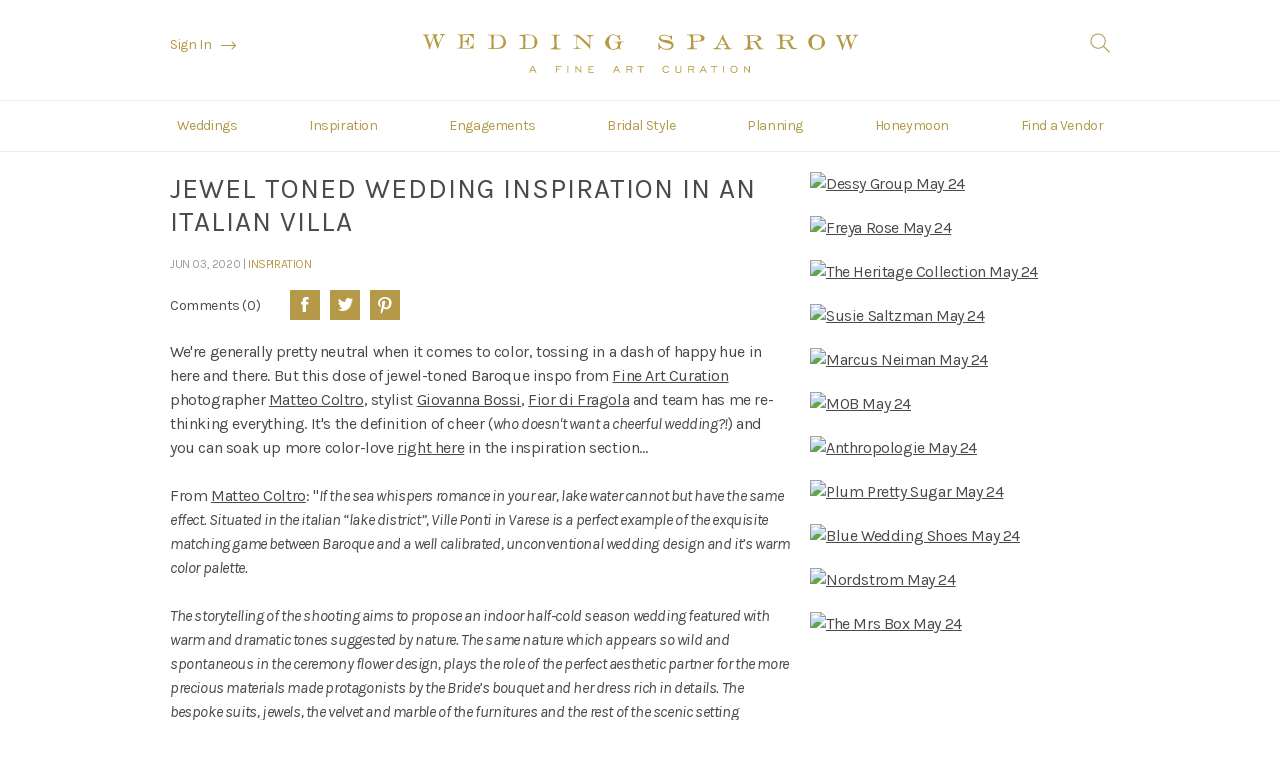

--- FILE ---
content_type: text/html; charset=UTF-8
request_url: https://weddingsparrow.com/article/jewel-toned-wedding-inspiration-in-an-italian-villa
body_size: 6714
content:
<!DOCTYPE html>
<html lang="en">
<head>
    <meta charset="utf-8">
    <title>Jewel toned wedding inspiration in an Italian Villa</title>
    <meta name="description" content="​We're generally pretty neutral when it comes to color, tossing in a dash of happy hue in here and there. But this dose of jewel-toned Baroque inspo from ​Fine Art Curation photographer Matteo Coltro, stylist Giovanna Bossi, Fior di Fragola and team has me re-thinking everything. It's the definition of cheer (who doesn't want a cheerful wedding?!) and you can soak up more color-love ​right here​ in the inspiration section..."/>
    
    <!-- Mobile Specific Metas
    ================================================== -->
    <meta name="viewport" content="width=device-width, initial-scale=1">

    <!-- Open Graph
    ================================================== -->
    <meta property="og:title" content="Jewel toned wedding inspiration in an Italian Villa"/>
    <meta property="og:description" content="​We're generally pretty neutral when it comes to color, tossing in a dash of happy hue in here and there. But this dose of jewel-toned Baroque inspo from ​Fine Art Curation photographer Matteo Coltro, stylist Giovanna Bossi, Fior di Fragola and team has me re-thinking everything. It's the definition of cheer (who doesn't want a cheerful wedding?!) and you can soak up more color-love ​right here​ in the inspiration section..."/>
    <meta property="og:type" content="website"/>
    <meta property="og:url" content="https://weddingsparrow.com/article/jewel-toned-wedding-inspiration-in-an-italian-villa"/>
    
    <meta name="p:domain_verify" content="249be0c3475f8d3c9d55e3f86b4b0120"/>

    <!-- Favicons
    ================================================== -->
    <link rel="shortcut icon" href="https://weddingsparrow.com/inc/img/favicon.ico">
    <link rel="apple-touch-icon" href="https://weddingsparrow.com/inc/img/icon-57x57.png">
    <link rel="apple-touch-icon" sizes="72x72" href="https://weddingsparrow.com/inc/img/icon-72x72.png">
    <link rel="apple-touch-icon" sizes="76x76" href="https://weddingsparrow.com/inc/img/icon-76x76.png">
    <link rel="apple-touch-icon" sizes="114x114" href="https://weddingsparrow.com/inc/img/icon-114x114.png">
    <link rel="apple-touch-icon" sizes="120x120" href="https://weddingsparrow.com/inc/img/icon-120x120.png">
    <link rel="apple-touch-icon" sizes="144x144" href="https://weddingsparrow.com/inc/img/icon-144x144.png">
    <link rel="apple-touch-icon" sizes="152x152" href="https://weddingsparrow.com/inc/img/icon-152x152.png">

    <!-- CSS
    ================================================== -->
    <link href='https://fonts.googleapis.com/css?family=Karla:400,400italic,700,700italic' rel='stylesheet' type='text/css'>
    <link href="https://weddingsparrow.com/inc/css/wedding-sparrow.css?v=4" rel="stylesheet">
    <link href="https://weddingsparrow.com/inc/css/jungle.css?v=1.0.1" rel="stylesheet">
    <link href="https://weddingsparrow.com/admin/inc/css/vendor/redactor.css" rel="stylesheet" type="text/css">
    <link href="https://weddingsparrow.com/inc/fancybox/jquery.fancybox.css" rel="stylesheet">

    <!-- HEADER JS
    ================================================== -->
    <script src="https://www.google.com/recaptcha/api.js"></script>
    <script src="https://weddingsparrow.com/inc/js/min/modernizr-min.js"></script>
    <script>
        (function (i, s, o, g, r, a, m) {
            i['GoogleAnalyticsObject'] = r;
            i[r] = i[r] || function () {
                (i[r].q = i[r].q || []).push(arguments)
            }, i[r].l = 1 * new Date();
            a = s.createElement(o),
                    m = s.getElementsByTagName(o)[0];
            a.async = 1;
            a.src = g;
            m.parentNode.insertBefore(a, m)
        })(window, document, 'script', '//www.google-analytics.com/analytics.js', 'ga');

        ga('create', 'UA-33577575-5', 'auto');
        ga('send', 'pageview');

    </script>

    <!-- Hotjar Tracking Code for www.weddingsparrow.com -->
    <script>
        (function (h, o, t, j, a, r) {
            h.hj = h.hj || function () {
                (h.hj.q = h.hj.q || []).push(arguments)
            };
            h._hjSettings = {hjid: 2398850, hjsv: 6};
            a = o.getElementsByTagName('head')[0];
            r = o.createElement('script');
            r.async = 1;
            r.src = t + h._hjSettings.hjid + j + h._hjSettings.hjsv;
            a.appendChild(r);
        })(window, document, 'https://static.hotjar.com/c/hotjar-', '.js?sv=');
    </script>

</head>

<body>

<!-- Google Tag Manager -->
<noscript>
    <iframe src="//www.googletagmanager.com/ns.html?id=GTM-TFFGXP"
            height="0" width="0" style="display:none;visibility:hidden"></iframe>
</noscript>
<script>(function (w, d, s, l, i) {
        w[l] = w[l] || [];
        w[l].push({
            'gtm.start':
                    new Date().getTime(), event: 'gtm.js'
        });
        var f = d.getElementsByTagName(s)[0],
                j = d.createElement(s), dl = l != 'dataLayer' ? '&l=' + l : '';
        j.async = true;
        j.src =
                '//www.googletagmanager.com/gtm.js?id=' + i + dl;
        f.parentNode.insertBefore(j, f);
    })(window, document, 'script', 'dataLayer', 'GTM-TFFGXP');</script>
<!-- End Google Tag Manager -->

<div id="fullnavunderlay"></div>

<header>
    <div class="top">
        <div class="liner">
                            <a href="https://weddingsparrow.com/vendor-guide/login" class="signin">Sign In</a>
                        <a href="https://weddingsparrow.com/" class="logo">Wedding Sparrow | A Fine Art Curation</a>
            <div id="topsearch">Search</div>
        </div>
    </div>
    <div id="burger">
        <span></span>
        <span></span>
        <span></span>
        <span></span>
    </div>
    <div id="navunderlay"></div>
    <nav>
        <ul>
            <li><a href="https://weddingsparrow.com/weddings" >Weddings</a></li>
            <li><a href="https://weddingsparrow.com/inspiration" >Inspiration</a></li>
            <li><a href="https://weddingsparrow.com/engagements" >Engagements</a></li>
            <li><a href="https://weddingsparrow.com/bridal-style" >Bridal Style</a></li>
            <li><a href="https://weddingsparrow.com/planning" >Planning</a></li>
            <li><a href="https://weddingsparrow.com/honeymoon" >Honeymoon</a></li>
            <li><a href="https://weddingsparrow.com/vendor-guide" >Find a Vendor</a></li>
            <li class="showonmob"><a href="https://weddingsparrow.com/vendor-guide/login">Sign In</a></li>
        </ul>
    </nav>
    <div id="searchformholder">
        <form action="https://weddingsparrow.com/home/search" method="post" accept-charset="utf-8">
        <input type="search" name="search" value="" autofocus autocomplete="off" placeholder="Search"/>
        <div class="submitwrapper"><input type="submit" name="submit" value="Search"  />
</div>
        </form>
        <div class="close">
            <span></span>
            <span></span>
        </div>
    </div>
</header>

<div id="maincontainer">

    
    
    
    <div class="main"><div class="flexgrail">

	<div class="mainleft">
		<article>
			<h1>Jewel toned wedding inspiration in an Italian Villa</h1>
			<div class="date_cat">
				Jun 03, 2020 | <a href="https://weddingsparrow.com/inspiration">Inspiration</a>
			</div>

			<div class="topcomments">
				<a href="#comments" class="softscroll">Comments (0)</a>
				<div class="socialwrapper inline">
					
					<a href="https://www.facebook.com/sharer/sharer.php?u=https://weddingsparrow.com/article/jewel-toned-wedding-inspiration-in-an-italian-villa" class="facebook" onclick="window.open(this.href, 'mywin', 'left=20,top=20,width=750,height=350,toolbar=1,resizable=0');return false;">Facebook</a>
					
					<a href="http://twitter.com/share?text=Jewel+toned+wedding+inspiration+in+an+Italian+Villa&amp;url=https://weddingsparrow.com/article/jewel-toned-wedding-inspiration-in-an-italian-villa" class="twitter" onclick="window.open(this.href, 'mywin', 'left=20,top=20,width=750,height=350,toolbar=1,resizable=0');return false;">Twitter</a>
					
					<a href="http://pinterest.com/pin/create/button/?url=https://weddingsparrow.com/article/jewel-toned-wedding-inspiration-in-an-italian-villa&amp;media=https://weddingsparrow.com/uploads/matteo_coltro_lake_district_ispirational_shooting-35_websize.jpg&amp;description=Jewel+toned+wedding+inspiration+in+an+Italian+Villa" class="pinterest" onclick="window.open(this.href, 'mywin', 'left=20,top=20,width=750,height=350,toolbar=1,resizable=0');return false;">Pinterest</a>

									</div>
				<div class="clear"></div>
			</div>

			<p>We're generally pretty neutral when it comes to color, tossing in a dash of happy hue in here and there. But this dose of jewel-toned Baroque inspo from <a href="https://weddingsparrow.com/vendor-guide">Fine Art Curation</a> photographer <a href="http://www.matteocoltro.com/" style="background-color: initial;">Matteo Coltro</a>, stylist <a href="https://www.fehugroup.eu/" style="background-color: initial;">Giovanna Bossi</a>, <a href="https://www.fiordifragolastyle.com/" style="background-color: initial;">Fior di Fragola</a> and team has me re-thinking everything. It's the definition of cheer (<em style="background-color: initial;">who doesn't want a cheerful wedding?!</em>) and you can soak up more color-love <a href="https://weddingsparrow.com/inspiration" style="background-color: initial;">right here</a> in the inspiration section...</p>
							<div class="imgwrapper_article">
					<img class="lazy" data-original="https://weddingsparrow.com/uploads/slir/w1200/matteo_coltro_lake_district_ispirational_shooting-16_websize.jpg" alt="Jewel toned wedding inspiration in an Italian Villa">
					<noscript>
					    <img src="https://weddingsparrow.com/uploads/slir/w1200-q90/matteo_coltro_lake_district_ispirational_shooting-16_websize.jpg" alt="Jewel toned wedding inspiration in an Italian Villa">
					</noscript>
					<a href="http://pinterest.com/pin/create/button/?url=https://weddingsparrow.com/article/jewel-toned-wedding-inspiration-in-an-italian-villa&media=https://weddingsparrow.com/uploads/slir/w1200/matteo_coltro_lake_district_ispirational_shooting-16_websize.jpg&amp;description=Jewel+toned+wedding+inspiration+in+an+Italian+Villa" onclick="window.open(this.href, 'mywin', 'left=20,top=20,width=750,height=535,toolbar=1,resizable=0');return false;" class="pinit">Pin it</a>
				</div>

															<div class="imgwrapper_article">
					<img class="lazy" data-original="https://weddingsparrow.com/uploads/slir/w1200/matteo_coltro_lake_district_ispirational_shooting-31_websize.jpg" alt="Jewel toned wedding inspiration in an Italian Villa">
					<noscript>
					    <img src="https://weddingsparrow.com/uploads/slir/w1200-q90/matteo_coltro_lake_district_ispirational_shooting-31_websize.jpg" alt="Jewel toned wedding inspiration in an Italian Villa">
					</noscript>
					<a href="http://pinterest.com/pin/create/button/?url=https://weddingsparrow.com/article/jewel-toned-wedding-inspiration-in-an-italian-villa&media=https://weddingsparrow.com/uploads/slir/w1200/matteo_coltro_lake_district_ispirational_shooting-31_websize.jpg&amp;description=Jewel+toned+wedding+inspiration+in+an+Italian+Villa" onclick="window.open(this.href, 'mywin', 'left=20,top=20,width=750,height=535,toolbar=1,resizable=0');return false;" class="pinit">Pin it</a>
				</div>

															<div class="imgwrapper_article">
					<img class="lazy" data-original="https://weddingsparrow.com/uploads/slir/w1200/Jewel%20tone%20wedding%20inspiration%201%20.jpg" alt="Jewel toned wedding inspiration in an Italian Villa">
					<noscript>
					    <img src="https://weddingsparrow.com/uploads/slir/w1200-q90/Jewel%20tone%20wedding%20inspiration%201%20.jpg" alt="Jewel toned wedding inspiration in an Italian Villa">
					</noscript>
					<a href="http://pinterest.com/pin/create/button/?url=https://weddingsparrow.com/article/jewel-toned-wedding-inspiration-in-an-italian-villa&media=https://weddingsparrow.com/uploads/slir/w1200/Jewel%20tone%20wedding%20inspiration%201%20.jpg&amp;description=Jewel+toned+wedding+inspiration+in+an+Italian+Villa" onclick="window.open(this.href, 'mywin', 'left=20,top=20,width=750,height=535,toolbar=1,resizable=0');return false;" class="pinit">Pin it</a>
				</div>

															<div class="imgwrapper_article">
					<img class="lazy" data-original="https://weddingsparrow.com/uploads/slir/w1200/matteo_coltro_lake_district_ispirational_shooting-10_websize.jpg" alt="Jewel toned wedding inspiration in an Italian Villa">
					<noscript>
					    <img src="https://weddingsparrow.com/uploads/slir/w1200-q90/matteo_coltro_lake_district_ispirational_shooting-10_websize.jpg" alt="Jewel toned wedding inspiration in an Italian Villa">
					</noscript>
					<a href="http://pinterest.com/pin/create/button/?url=https://weddingsparrow.com/article/jewel-toned-wedding-inspiration-in-an-italian-villa&media=https://weddingsparrow.com/uploads/slir/w1200/matteo_coltro_lake_district_ispirational_shooting-10_websize.jpg&amp;description=Jewel+toned+wedding+inspiration+in+an+Italian+Villa" onclick="window.open(this.href, 'mywin', 'left=20,top=20,width=750,height=535,toolbar=1,resizable=0');return false;" class="pinit">Pin it</a>
				</div>

															<div class="imgwrapper_article">
					<img class="lazy" data-original="https://weddingsparrow.com/uploads/slir/w1200/matteo_coltro_lake_district_ispirational_shooting-39_websize.jpg" alt="Jewel toned wedding inspiration in an Italian Villa">
					<noscript>
					    <img src="https://weddingsparrow.com/uploads/slir/w1200-q90/matteo_coltro_lake_district_ispirational_shooting-39_websize.jpg" alt="Jewel toned wedding inspiration in an Italian Villa">
					</noscript>
					<a href="http://pinterest.com/pin/create/button/?url=https://weddingsparrow.com/article/jewel-toned-wedding-inspiration-in-an-italian-villa&media=https://weddingsparrow.com/uploads/slir/w1200/matteo_coltro_lake_district_ispirational_shooting-39_websize.jpg&amp;description=Jewel+toned+wedding+inspiration+in+an+Italian+Villa" onclick="window.open(this.href, 'mywin', 'left=20,top=20,width=750,height=535,toolbar=1,resizable=0');return false;" class="pinit">Pin it</a>
				</div>

															<div class="imgwrapper_article">
					<img class="lazy" data-original="https://weddingsparrow.com/uploads/slir/w1200/Jewel%20tone%20wedding%20inspiration%202.jpg" alt="Jewel toned wedding inspiration in an Italian Villa">
					<noscript>
					    <img src="https://weddingsparrow.com/uploads/slir/w1200-q90/Jewel%20tone%20wedding%20inspiration%202.jpg" alt="Jewel toned wedding inspiration in an Italian Villa">
					</noscript>
					<a href="http://pinterest.com/pin/create/button/?url=https://weddingsparrow.com/article/jewel-toned-wedding-inspiration-in-an-italian-villa&media=https://weddingsparrow.com/uploads/slir/w1200/Jewel%20tone%20wedding%20inspiration%202.jpg&amp;description=Jewel+toned+wedding+inspiration+in+an+Italian+Villa" onclick="window.open(this.href, 'mywin', 'left=20,top=20,width=750,height=535,toolbar=1,resizable=0');return false;" class="pinit">Pin it</a>
				</div>

															<div class="imgwrapper_article">
					<img class="lazy" data-original="https://weddingsparrow.com/uploads/slir/w1200/matteo_coltro_lake_district_ispirational_shooting-21_websize.jpg" alt="Jewel toned wedding inspiration in an Italian Villa">
					<noscript>
					    <img src="https://weddingsparrow.com/uploads/slir/w1200-q90/matteo_coltro_lake_district_ispirational_shooting-21_websize.jpg" alt="Jewel toned wedding inspiration in an Italian Villa">
					</noscript>
					<a href="http://pinterest.com/pin/create/button/?url=https://weddingsparrow.com/article/jewel-toned-wedding-inspiration-in-an-italian-villa&media=https://weddingsparrow.com/uploads/slir/w1200/matteo_coltro_lake_district_ispirational_shooting-21_websize.jpg&amp;description=Jewel+toned+wedding+inspiration+in+an+Italian+Villa" onclick="window.open(this.href, 'mywin', 'left=20,top=20,width=750,height=535,toolbar=1,resizable=0');return false;" class="pinit">Pin it</a>
				</div>

															<div class="imgwrapper_article">
					<img class="lazy" data-original="https://weddingsparrow.com/uploads/slir/w1200/Jewel%20tone%20wedding%20inspiration%203.jpg" alt="Jewel toned wedding inspiration in an Italian Villa">
					<noscript>
					    <img src="https://weddingsparrow.com/uploads/slir/w1200-q90/Jewel%20tone%20wedding%20inspiration%203.jpg" alt="Jewel toned wedding inspiration in an Italian Villa">
					</noscript>
					<a href="http://pinterest.com/pin/create/button/?url=https://weddingsparrow.com/article/jewel-toned-wedding-inspiration-in-an-italian-villa&media=https://weddingsparrow.com/uploads/slir/w1200/Jewel%20tone%20wedding%20inspiration%203.jpg&amp;description=Jewel+toned+wedding+inspiration+in+an+Italian+Villa" onclick="window.open(this.href, 'mywin', 'left=20,top=20,width=750,height=535,toolbar=1,resizable=0');return false;" class="pinit">Pin it</a>
				</div>

															<div class="imgwrapper_article">
					<img class="lazy" data-original="https://weddingsparrow.com/uploads/slir/w1200/matteo_coltro_lake_district_ispirational_shooting-26_websize1.jpg" alt="Jewel toned wedding inspiration in an Italian Villa">
					<noscript>
					    <img src="https://weddingsparrow.com/uploads/slir/w1200-q90/matteo_coltro_lake_district_ispirational_shooting-26_websize1.jpg" alt="Jewel toned wedding inspiration in an Italian Villa">
					</noscript>
					<a href="http://pinterest.com/pin/create/button/?url=https://weddingsparrow.com/article/jewel-toned-wedding-inspiration-in-an-italian-villa&media=https://weddingsparrow.com/uploads/slir/w1200/matteo_coltro_lake_district_ispirational_shooting-26_websize1.jpg&amp;description=Jewel+toned+wedding+inspiration+in+an+Italian+Villa" onclick="window.open(this.href, 'mywin', 'left=20,top=20,width=750,height=535,toolbar=1,resizable=0');return false;" class="pinit">Pin it</a>
				</div>

															<div class="imgwrapper_article">
					<img class="lazy" data-original="https://weddingsparrow.com/uploads/slir/w1200/Jewel%20tone%20wedding%20inspiration%204.jpg" alt="Jewel toned wedding inspiration in an Italian Villa">
					<noscript>
					    <img src="https://weddingsparrow.com/uploads/slir/w1200-q90/Jewel%20tone%20wedding%20inspiration%204.jpg" alt="Jewel toned wedding inspiration in an Italian Villa">
					</noscript>
					<a href="http://pinterest.com/pin/create/button/?url=https://weddingsparrow.com/article/jewel-toned-wedding-inspiration-in-an-italian-villa&media=https://weddingsparrow.com/uploads/slir/w1200/Jewel%20tone%20wedding%20inspiration%204.jpg&amp;description=Jewel+toned+wedding+inspiration+in+an+Italian+Villa" onclick="window.open(this.href, 'mywin', 'left=20,top=20,width=750,height=535,toolbar=1,resizable=0');return false;" class="pinit">Pin it</a>
				</div>

															<div class="imgwrapper_article">
					<img class="lazy" data-original="https://weddingsparrow.com/uploads/slir/w1200/matteo_coltro_lake_district_ispirational_shooting-37_websize.jpg" alt="Jewel toned wedding inspiration in an Italian Villa">
					<noscript>
					    <img src="https://weddingsparrow.com/uploads/slir/w1200-q90/matteo_coltro_lake_district_ispirational_shooting-37_websize.jpg" alt="Jewel toned wedding inspiration in an Italian Villa">
					</noscript>
					<a href="http://pinterest.com/pin/create/button/?url=https://weddingsparrow.com/article/jewel-toned-wedding-inspiration-in-an-italian-villa&media=https://weddingsparrow.com/uploads/slir/w1200/matteo_coltro_lake_district_ispirational_shooting-37_websize.jpg&amp;description=Jewel+toned+wedding+inspiration+in+an+Italian+Villa" onclick="window.open(this.href, 'mywin', 'left=20,top=20,width=750,height=535,toolbar=1,resizable=0');return false;" class="pinit">Pin it</a>
				</div>

															<div class="imgwrapper_article">
					<img class="lazy" data-original="https://weddingsparrow.com/uploads/slir/w1200/matteo_coltro_lake_district_ispirational_shooting-41_websize.jpg" alt="Jewel toned wedding inspiration in an Italian Villa">
					<noscript>
					    <img src="https://weddingsparrow.com/uploads/slir/w1200-q90/matteo_coltro_lake_district_ispirational_shooting-41_websize.jpg" alt="Jewel toned wedding inspiration in an Italian Villa">
					</noscript>
					<a href="http://pinterest.com/pin/create/button/?url=https://weddingsparrow.com/article/jewel-toned-wedding-inspiration-in-an-italian-villa&media=https://weddingsparrow.com/uploads/slir/w1200/matteo_coltro_lake_district_ispirational_shooting-41_websize.jpg&amp;description=Jewel+toned+wedding+inspiration+in+an+Italian+Villa" onclick="window.open(this.href, 'mywin', 'left=20,top=20,width=750,height=535,toolbar=1,resizable=0');return false;" class="pinit">Pin it</a>
				</div>

															<div class="imgwrapper_article">
					<img class="lazy" data-original="https://weddingsparrow.com/uploads/slir/w1200/matteo_coltro_lake_district_ispirational_shooting-47_websize.jpg" alt="Jewel toned wedding inspiration in an Italian Villa">
					<noscript>
					    <img src="https://weddingsparrow.com/uploads/slir/w1200-q90/matteo_coltro_lake_district_ispirational_shooting-47_websize.jpg" alt="Jewel toned wedding inspiration in an Italian Villa">
					</noscript>
					<a href="http://pinterest.com/pin/create/button/?url=https://weddingsparrow.com/article/jewel-toned-wedding-inspiration-in-an-italian-villa&media=https://weddingsparrow.com/uploads/slir/w1200/matteo_coltro_lake_district_ispirational_shooting-47_websize.jpg&amp;description=Jewel+toned+wedding+inspiration+in+an+Italian+Villa" onclick="window.open(this.href, 'mywin', 'left=20,top=20,width=750,height=535,toolbar=1,resizable=0');return false;" class="pinit">Pin it</a>
				</div>

											
		
				<div>
			<p>From <a href="http://www.matteocoltro.com/" style="background-color: initial;">Matteo Coltro</a>: "<em>If the sea whispers romance in your ear, lake water cannot but have the same effect. Situated in the italian “lake district”, Ville Ponti in Varese is a perfect example of the exquisite matching game between Baroque and a well calibrated, unconventional wedding design and it’s warm color palette.</em></p><p><em>The storytelling of the shooting aims to propose an indoor half-cold season wedding featured with warm and dramatic tones suggested by nature. The same nature which appears so wild and spontaneous in the ceremony flower design, plays the role of the perfect aesthetic partner for the more precious materials made protagonists by the Bride’s bouquet and her dress rich in details. The bespoke suits, jewels, the velvet and marble of the furnitures and the rest of the scenic setting complete the picture of this idyllic “big day” capable of warming up every heart despite the low temperature."</em></p>			<div class="clear"></div>
		</div>
				

				<h3 class="mt_title">vendor details</h3>
		
		<div>
			<p>Photographer: <a href="http://www.matteocoltro.com">Matteo Coltro</a> | Film Lab: <a href="https://carmencitafilmlab.com/">Carmencita</a> | Stylist / Planner: <a href="https://www.fehugroup.eu/">Giovanna Bossi </a>| Floral Designer: <a href="https://www.fiordifragolastyle.com/">Fior di Fragola</a> | Dress Designer: <a href="https://yoliahspose.it/">Yoliah - Rara Avis</a> | Rentals: <a href="https://www.sofidesign.com/">Sofi Design</a> | Accessories: <a href="https://www.instagram.com/allegoria_textile_delights/?hl=en">Ribbons</a> | Venue: <a href="https://www.villeponti.it/en/weddings/">Ville Ponti</a> | Cake Designer: <a href="http://www.qualcosadidolce.it/">Qualcosa di dolce</a> | Hair & Make-up Artist: <a href="https://www.instagram.com/cristiansinopoli/?hl=en">Cristian Sinopoli </a>| Music Planner: <a href="http://www.desafinadomusicplanner.com/en/">Desafinado</a> | Groom attire: San Venero Cerimonia | Jewelry: Amoro Laboratorioorafo | Calligraphy & stationery: <a href="https://www.beautifuletters.com/">Beautiful Letters</a> | Rentals: Tableset Rentals </p>			<div class="clear"></div>
		</div>

				
		
		<div class="commentwrapper" id="comments">

			<h3>Comments</h3>

			<div class="numcomments">
				0 Comments			</div>
			
			<div class="numcomments">Submit a comment</div>
			

			<div class="hideonsuccess">

				<form action="https://weddingsparrow.com/home/addcomment" class="commentform" method="post" accept-charset="utf-8">
					<div class="requirednote">* Required fields</div>	

					<div class="clearfix">
						<label>Name <span class="gold">*</span></label>
						<input type="text" name="name" value=""  class="required" />
					</div>

					<div class="clearfix">
						<label>Email <span class="gold">*</span> <span class="greynote">(Email address will not be published)</span></label>
						<input type="email" name="email" value="" class="required email" />
					</div>

					<div class="clearfix">
						<label>Website</label>
						<input type="text" name="website" value=""  />
					</div>

					<div class="clearfix">
						<label>Comment</label>
						<textarea name="comment" cols="40" rows="10"  class="required"></textarea>
					</div>

					<div class="clearfix">
						<div class="g-recaptcha" data-sitekey="6LfDtxkTAAAAAHSR4XaXwzQIaLYyl3Ss2DBginS7"></div>
						<div id="reCaptchaError" class="error"></div>
					</div>

					<div class="clearfix">
						
<input type="hidden" name="alternate" value="" />
						
<input type="hidden" name="articleid" value="2302" />
						
						<input type="submit" name="submit" value="Submit"  />
					</div>
				</form>
			</div>
		</div>

		</article>
	</div>

	<aside>

		<script src='https://o.aolcdn.com/ads/adsWrapper.js'></script>
		<script>adSetMOAT('1');</script>
		<script>adSetOthAT('kvblogger=WeddingSparrow');</script>

		<SCRIPT type="text/javascript">
		var mobilePlacementID;var AdWidthSize;var AdHeightSize;var winwidth=document.all?document.body.clientWidth:window.innerWidth; 
		if (winwidth < 728){
			mobilePlacementID=93526421;AdWidthSize=320;AdHeightSize=50;
		}
		</script><div id='mobile'></div>

		<script type='text/javascript'>
		htmlAdWH(mobilePlacementID, AdWidthSize, AdHeightSize, 'fileless', 'mobile');</script>

		<script>
			var mobilePlacementID;var AdWidthSize;var AdHeightSize;var winwidth=document.all?document.body.clientWidth:window.innerWidth;
			if (winwidth >= 728){
			mobilePlacementID=93525620;AdWidthSize='RR';AdHeightSize='RR';
			} else {
			mobilePlacementID=93526422;AdWidthSize=300;AdHeightSize=250;
			}
		</script><div id='RightRail1'></div>
		<script>
		adSetInView('1');
		htmlAdWH(mobilePlacementID, AdWidthSize, AdHeightSize, 'fileless', 'RightRail1');adSetInView('0');</script>


					<div class="block">
						<a href="https://rstyle.me/+S8k_OkUx2VaOVIcNU-ds1g" class="advertblock sideone" target="_blank">
				<img src="https://weddingsparrow.com/uploads/slir/w450-h375-q85-c450x375/DessyGroupAdMay20241.jpg" alt="Dessy Group May 24">
			</a>
						</div>
					<div class="block">
						<a href="https://rstyle.me/+1-KrDGcAS_x6yCidFb7ZyA" class="advertblock sideone" target="_blank">
				<img src="https://weddingsparrow.com/uploads/slir/w450-h375-q85-c450x375/FRAdMay2024.jpg" alt="Freya Rose May 24">
			</a>
						</div>
					<div class="block">
						<a href="https://theheritage-collection.com/" class="advertblock sideone" target="_blank">
				<img src="https://weddingsparrow.com/uploads/slir/w450-h375-q85-c450x375/TheHeritageCollectionAdMay2024.jpg" alt="The Heritage Collection May 24">
			</a>
						</div>
					<div class="block">
						<a href="https://www.susiesaltzman.com/" class="advertblock sideone" target="_blank">
				<img src="https://weddingsparrow.com/uploads/slir/w450-h375-q85-c450x375/SusieSaltzmanAdMay2024.jpg" alt="Susie Saltzman May 24">
			</a>
						</div>
					<div class="block">
						<a href="https://rstyle.me/+8utS1fKZeXScocZ0Wg8rVg" class="advertblock sideone" target="_blank">
				<img src="https://weddingsparrow.com/uploads/slir/w450-h375-q85-c450x375/NeimanMarcusAdMay2024.jpg" alt="Marcus Neiman May 24">
			</a>
						</div>
					<div class="block">
						<a href="https://weddingsparrow.com/article/48-best-summer-mother-of-the-bride-dresses-for-2024" class="advertblock sideone" target="_blank">
				<img src="https://weddingsparrow.com/uploads/slir/w450-h375-q85-c450x375/MOB3.jpg" alt="MOB May 24">
			</a>
						</div>
					<div class="block">
						<a href="https://rstyle.me/+T-QprTagpeRDYMp9iyIY4A" class="advertblock sideone" target="_blank">
				<img src="https://weddingsparrow.com/uploads/slir/w450-h375-q85-c450x375/AnthropologieAdMay2024.jpg" alt="Anthropologie May 24">
			</a>
						</div>
					<div class="block">
						<a href="https://www.plumprettysugar.com/" class="advertblock sideone" target="_blank">
				<img src="https://weddingsparrow.com/uploads/slir/w450-h375-q85-c450x375/PlumPrettySugarAdMay20241.jpg" alt="Plum Pretty Sugar May 24">
			</a>
						</div>
					<div class="block">
						<a href="https://weddingsparrow.com/article/44-best-blue-wedding-shoes-the-ultimate-edit" class="advertblock sideone" target="_blank">
				<img src="https://weddingsparrow.com/uploads/slir/w450-h375-q85-c450x375/BlueShoes1.jpg" alt="Blue Wedding Shoes May 24">
			</a>
						</div>
					<div class="block">
						<a href="https://rstyle.me/+R-xA2UD5FFGP2YBI-_g8kg" class="advertblock sideone" target="_blank">
				<img src="https://weddingsparrow.com/uploads/slir/w450-h375-q85-c450x375/NordstromAdMay20241.jpg" alt="Nordstrom May 24">
			</a>
						</div>
					<div class="block">
						<a href="https://themrsbox.com/" class="advertblock sideone" target="_blank">
				<img src="https://weddingsparrow.com/uploads/slir/w450-h375-q85-c450x375/TheMrsBoxAdMay20241.jpg" alt="The Mrs Box May 24">
			</a>
						</div>
			</aside>


</div>

<div class="bottomadvert">
	<div class="liner">
				<a href="https://rstyle.me/ad/h7chbjbzh7x" target="_blank"><img src="https://www.ftjcfx.com/image-4441350-13431476-1536095388000" /></a>			</div>
</div>


<div class="similar">
	<h3>You might also like</h3>
	<div class="gridholder">
		<div class="liner">
		<div class="gridrow">
			
			
			
			
						<div class="thirdblock">
			<div class="tile single">
				
				<a href="https://weddingsparrow.com/article/the-most-beautiful-wedding-shoes-the-artistry-behind-every-freya-rose-pearl-heel" class="mainlink">
					<a href="https://weddingsparrow.com/article/the-most-beautiful-wedding-shoes-the-artistry-behind-every-freya-rose-pearl-heel" class="mainlink">
					<img src="https://weddingsparrow.com/uploads/slir/w450-h255-q85-c450x255/the-most-beautiful-wedding-shoes-the-artistry-behind-every-freya-rose-pearl-heel-landscape-banner.jpg" alt="The Most Beautiful Wedding Shoes: The Artistry Behind Every Freya Rose Pearl Heel">
					<h2><span>The Most Beautiful Wedding Shoes: The Artistry Behind Every Freya Rose Pearl Heel</span></h2>
				</a>
				
				<div class="date_cat">
					Oct 30, 2025 | <a href="https://weddingsparrow.com/inspiration">Inspiration</a>
				</div>
			</div> 			</div>
						<div class="thirdblock">
			<div class="tile single">
				
				<a href="https://weddingsparrow.com/article/what-is-the-difference-between-film-digital-fine-art-photography-understanding-the-beauty-of-both-mediums" class="mainlink">
					<a href="https://weddingsparrow.com/article/what-is-the-difference-between-film-digital-fine-art-photography-understanding-the-beauty-of-both-mediums" class="mainlink">
					<img src="https://weddingsparrow.com/uploads/slir/w450-h255-q85-c450x255/what-is-the-difference-between-film-digital-fine-art-photography-understanding-the-beauty-of-both-mediums-landscape-banner.jpg" alt="What Is The Difference Between Film &amp; Digital Fine Art Photography? Understanding the Beauty of Both Mediums">
					<h2><span>What Is The Difference Between Film &amp; Digital Fine Art Photography? Understanding the Beauty of Both Mediums</span></h2>
				</a>
				
				<div class="date_cat">
					Oct 21, 2025 | <a href="https://weddingsparrow.com/inspiration">Inspiration</a>
				</div>
			</div> 			</div>
						<div class="thirdblock">
			<div class="tile single">
				
				<a href="https://weddingsparrow.com/article/golden-light-in-the-agafay-desert-a-moroccan-destination-wedding-blending-cultures-and-soul" class="mainlink">
					<a href="https://weddingsparrow.com/article/golden-light-in-the-agafay-desert-a-moroccan-destination-wedding-blending-cultures-and-soul" class="mainlink">
					<img src="https://weddingsparrow.com/uploads/slir/w450-h255-q85-c450x255/golden-light-in-the-agafay-desert-a-moroccan-destination-wedding-blending-cultures-and-soul-landscape-banner.jpg" alt="Golden Light in the Agafay Desert: A Moroccan Destination Wedding Blending Cultures and Soul">
					<h2><span>Golden Light in the Agafay Desert: A Moroccan Destination Wedding Blending Cultures and Soul</span></h2>
				</a>
				
				<div class="date_cat">
					Sep 03, 2025 | <a href="https://weddingsparrow.com/inspiration">Inspiration</a>
				</div>
			</div> 			</div>
			
			<div class="clear"></div>

		</div>
		</div>
	</div>
</div>



<div id="backtotop"><span></span></div>



<div class="overlay">
	<div class="modal">
		<div class="liner">
			<div class="close"></div>
			<span class="bigtitle">Thank You</span>
			<span class="message">Your comment has been received for moderation</span>
		</div>
	</div>
</div>
</div> <!-- end #main -->
</div> <!-- end #maincontainer -->

<footer>
	<ul class="footermenu">
		<li><a href="https://weddingsparrow.com/about">About</a></li>
		<li><a href="https://weddingsparrow.com/advertise">Advertise</a></li>
		<li><a href="https://weddingsparrow.com/submissions">Submissions</a></li>
		<li><a href="https://weddingsparrow.com/workshops">Workshops</a></li>
        <li><a href="https://weddingsparrow.com/in-memory-of-sara-russell">Remembering Sara</a></li>
		<li><a href="https://weddingsparrow.com/contact">Contact</a></li>
		<li><a href="#" class="showsubscribe">Subscribe</a></li>
		<li><a href="https://weddingsparrow.com/industry">Industry</a></li>
	</ul>

	<div class="social">
		<a href="http://www.twitter.com/weddingsparrow" target="_blank" class="twitter">Twitter</a>
		<a href="https://www.facebook.com/pages/Wedding-Sparrow/195833287110276" target="_blank" class="facebook">Facebook</a>
		<a href="http://instagram.com/weddingsparrow" target="_blank" class="instagram">Instagram</a>
		<a href="http://pinterest.com/weddingsparrow/" target="_blank" class="pinterest">Pinterest</a>
	</div>

	<div class="smallprint">
		<span class="padding">&copy; 2026 Copyright Wedding Sparrow Limited</span><span class="mobadj"> | </span><span class="padding"><a href="https://weddingsparrow.com/terms">Terms of use</a></span> | <span class="padding"><a href="https://weddingsparrow.com/privacy-and-cookie-policy">Privacy and Cookie Policy</a></span>
		<br><span class="padding">Site by <a href="http://www.mega.agency/" target="_blank">Mega</a></span>
	</div>

</footer>


<div class="overlaysubscribe">
	<div class="modal">
		<div class="liner">
			<div class="close"></div>
			<span class="bigtitle">Subscribe</span>
			<span class="message">Receive brand new and exclusive content and offers direct to your inbox</span>
			<form action="https://weddingsparrow.com/home/subscribe" class="subscribeform" method="post" accept-charset="utf-8">
				<div class="hideonsuccess">
					<label>Enter your email address</label>
					<input type="email" name="email" value="" class="required" />
					
<input type="hidden" name="alternate" value="" />
					<input type="submit" name="submit" value="Submit"  />
				</div>
				<div class="showonsuccess">Thank you!</div>
			</form>
		</div>
	</div>
</div>

<!-- Javascript
================================================== -->
<!--[if IE]>
<script type="text/javascript" src="//html5shiv.googlecode.com/svn/trunk/html5.js"></script>
<![endif]-->
<script type="text/javascript" async="" src="https://static.klaviyo.com/onsite/js/klaviyo.js?company_id=RMW3xb"></script>;
<script type="text/javascript" src="https://weddingsparrow.com/inc/js/min/jquery-1.11.3.min-min.js"></script>
<script type="text/javascript" src="https://weddingsparrow.com/admin/inc/js/redactor.min.js"></script>
<script type="text/javascript" src="https://weddingsparrow.com/inc/js/jquery.validate.js"></script>
<script type="text/javascript" src="https://weddingsparrow.com/inc/js/swiper.jquery.js"></script>
<script type="text/javascript" src="https://weddingsparrow.com/inc/js/jquery.lazyload.js"></script>
<script type="text/javascript" src="https://weddingsparrow.com/inc/fancybox/jquery.fancybox.pack.js"></script>
<script type="text/javascript" src="https://weddingsparrow.com/inc/js/chosen.jquery.js"></script>
<script type="text/javascript" src="https://weddingsparrow.com/inc/js/isotope.pkgd.min.js"></script>
<script type="text/javascript" src="https://weddingsparrow.com/inc/js/min/main-min.js?v=2"></script>
<script type="text/javascript" src="https://weddingsparrow.com/inc/js/jungle.js?v=2"></script>


<script type="text/javascript">
	bN_cfg = {
	  b: "b.aol.com",
	  h: location.hostname
	};

	function runOmni()
	{
	  s_265.pfxID="bnt";
	  s_265.pageName=document.title;
	  s_265.channel="us.wedsparrow";
	  s_265.linkInternalFilters="javascript:,weddingsparrow.com";
	  s_265.prop1="wedding sparrow";
	  s_265.prop54="no_cms";
	  s_265.mmxgo=true;
	  var s_code=s_265.t();
	}
	s_265_account ="aolsvc";
	(function(){
	    var d = document, s = d.createElement('script');
	    s.type = 'text/javascript';
	    s.src = (location.protocol == 'https:' ? 'https://s' : 'http://o') + '.aolcdn.com/os_merge/?file=/aol/beacon.min.js&file=/aol/omniture.min.js';
	    d.getElementsByTagName('head')[0].appendChild(s);
	})();
</script>

</body>
</html>

--- FILE ---
content_type: text/html; charset=utf-8
request_url: https://www.google.com/recaptcha/api2/anchor?ar=1&k=6LfDtxkTAAAAAHSR4XaXwzQIaLYyl3Ss2DBginS7&co=aHR0cHM6Ly93ZWRkaW5nc3BhcnJvdy5jb206NDQz&hl=en&v=7gg7H51Q-naNfhmCP3_R47ho&size=normal&anchor-ms=20000&execute-ms=30000&cb=76izo9y48ut6
body_size: 48708
content:
<!DOCTYPE HTML><html dir="ltr" lang="en"><head><meta http-equiv="Content-Type" content="text/html; charset=UTF-8">
<meta http-equiv="X-UA-Compatible" content="IE=edge">
<title>reCAPTCHA</title>
<style type="text/css">
/* cyrillic-ext */
@font-face {
  font-family: 'Roboto';
  font-style: normal;
  font-weight: 400;
  font-stretch: 100%;
  src: url(//fonts.gstatic.com/s/roboto/v48/KFO7CnqEu92Fr1ME7kSn66aGLdTylUAMa3GUBHMdazTgWw.woff2) format('woff2');
  unicode-range: U+0460-052F, U+1C80-1C8A, U+20B4, U+2DE0-2DFF, U+A640-A69F, U+FE2E-FE2F;
}
/* cyrillic */
@font-face {
  font-family: 'Roboto';
  font-style: normal;
  font-weight: 400;
  font-stretch: 100%;
  src: url(//fonts.gstatic.com/s/roboto/v48/KFO7CnqEu92Fr1ME7kSn66aGLdTylUAMa3iUBHMdazTgWw.woff2) format('woff2');
  unicode-range: U+0301, U+0400-045F, U+0490-0491, U+04B0-04B1, U+2116;
}
/* greek-ext */
@font-face {
  font-family: 'Roboto';
  font-style: normal;
  font-weight: 400;
  font-stretch: 100%;
  src: url(//fonts.gstatic.com/s/roboto/v48/KFO7CnqEu92Fr1ME7kSn66aGLdTylUAMa3CUBHMdazTgWw.woff2) format('woff2');
  unicode-range: U+1F00-1FFF;
}
/* greek */
@font-face {
  font-family: 'Roboto';
  font-style: normal;
  font-weight: 400;
  font-stretch: 100%;
  src: url(//fonts.gstatic.com/s/roboto/v48/KFO7CnqEu92Fr1ME7kSn66aGLdTylUAMa3-UBHMdazTgWw.woff2) format('woff2');
  unicode-range: U+0370-0377, U+037A-037F, U+0384-038A, U+038C, U+038E-03A1, U+03A3-03FF;
}
/* math */
@font-face {
  font-family: 'Roboto';
  font-style: normal;
  font-weight: 400;
  font-stretch: 100%;
  src: url(//fonts.gstatic.com/s/roboto/v48/KFO7CnqEu92Fr1ME7kSn66aGLdTylUAMawCUBHMdazTgWw.woff2) format('woff2');
  unicode-range: U+0302-0303, U+0305, U+0307-0308, U+0310, U+0312, U+0315, U+031A, U+0326-0327, U+032C, U+032F-0330, U+0332-0333, U+0338, U+033A, U+0346, U+034D, U+0391-03A1, U+03A3-03A9, U+03B1-03C9, U+03D1, U+03D5-03D6, U+03F0-03F1, U+03F4-03F5, U+2016-2017, U+2034-2038, U+203C, U+2040, U+2043, U+2047, U+2050, U+2057, U+205F, U+2070-2071, U+2074-208E, U+2090-209C, U+20D0-20DC, U+20E1, U+20E5-20EF, U+2100-2112, U+2114-2115, U+2117-2121, U+2123-214F, U+2190, U+2192, U+2194-21AE, U+21B0-21E5, U+21F1-21F2, U+21F4-2211, U+2213-2214, U+2216-22FF, U+2308-230B, U+2310, U+2319, U+231C-2321, U+2336-237A, U+237C, U+2395, U+239B-23B7, U+23D0, U+23DC-23E1, U+2474-2475, U+25AF, U+25B3, U+25B7, U+25BD, U+25C1, U+25CA, U+25CC, U+25FB, U+266D-266F, U+27C0-27FF, U+2900-2AFF, U+2B0E-2B11, U+2B30-2B4C, U+2BFE, U+3030, U+FF5B, U+FF5D, U+1D400-1D7FF, U+1EE00-1EEFF;
}
/* symbols */
@font-face {
  font-family: 'Roboto';
  font-style: normal;
  font-weight: 400;
  font-stretch: 100%;
  src: url(//fonts.gstatic.com/s/roboto/v48/KFO7CnqEu92Fr1ME7kSn66aGLdTylUAMaxKUBHMdazTgWw.woff2) format('woff2');
  unicode-range: U+0001-000C, U+000E-001F, U+007F-009F, U+20DD-20E0, U+20E2-20E4, U+2150-218F, U+2190, U+2192, U+2194-2199, U+21AF, U+21E6-21F0, U+21F3, U+2218-2219, U+2299, U+22C4-22C6, U+2300-243F, U+2440-244A, U+2460-24FF, U+25A0-27BF, U+2800-28FF, U+2921-2922, U+2981, U+29BF, U+29EB, U+2B00-2BFF, U+4DC0-4DFF, U+FFF9-FFFB, U+10140-1018E, U+10190-1019C, U+101A0, U+101D0-101FD, U+102E0-102FB, U+10E60-10E7E, U+1D2C0-1D2D3, U+1D2E0-1D37F, U+1F000-1F0FF, U+1F100-1F1AD, U+1F1E6-1F1FF, U+1F30D-1F30F, U+1F315, U+1F31C, U+1F31E, U+1F320-1F32C, U+1F336, U+1F378, U+1F37D, U+1F382, U+1F393-1F39F, U+1F3A7-1F3A8, U+1F3AC-1F3AF, U+1F3C2, U+1F3C4-1F3C6, U+1F3CA-1F3CE, U+1F3D4-1F3E0, U+1F3ED, U+1F3F1-1F3F3, U+1F3F5-1F3F7, U+1F408, U+1F415, U+1F41F, U+1F426, U+1F43F, U+1F441-1F442, U+1F444, U+1F446-1F449, U+1F44C-1F44E, U+1F453, U+1F46A, U+1F47D, U+1F4A3, U+1F4B0, U+1F4B3, U+1F4B9, U+1F4BB, U+1F4BF, U+1F4C8-1F4CB, U+1F4D6, U+1F4DA, U+1F4DF, U+1F4E3-1F4E6, U+1F4EA-1F4ED, U+1F4F7, U+1F4F9-1F4FB, U+1F4FD-1F4FE, U+1F503, U+1F507-1F50B, U+1F50D, U+1F512-1F513, U+1F53E-1F54A, U+1F54F-1F5FA, U+1F610, U+1F650-1F67F, U+1F687, U+1F68D, U+1F691, U+1F694, U+1F698, U+1F6AD, U+1F6B2, U+1F6B9-1F6BA, U+1F6BC, U+1F6C6-1F6CF, U+1F6D3-1F6D7, U+1F6E0-1F6EA, U+1F6F0-1F6F3, U+1F6F7-1F6FC, U+1F700-1F7FF, U+1F800-1F80B, U+1F810-1F847, U+1F850-1F859, U+1F860-1F887, U+1F890-1F8AD, U+1F8B0-1F8BB, U+1F8C0-1F8C1, U+1F900-1F90B, U+1F93B, U+1F946, U+1F984, U+1F996, U+1F9E9, U+1FA00-1FA6F, U+1FA70-1FA7C, U+1FA80-1FA89, U+1FA8F-1FAC6, U+1FACE-1FADC, U+1FADF-1FAE9, U+1FAF0-1FAF8, U+1FB00-1FBFF;
}
/* vietnamese */
@font-face {
  font-family: 'Roboto';
  font-style: normal;
  font-weight: 400;
  font-stretch: 100%;
  src: url(//fonts.gstatic.com/s/roboto/v48/KFO7CnqEu92Fr1ME7kSn66aGLdTylUAMa3OUBHMdazTgWw.woff2) format('woff2');
  unicode-range: U+0102-0103, U+0110-0111, U+0128-0129, U+0168-0169, U+01A0-01A1, U+01AF-01B0, U+0300-0301, U+0303-0304, U+0308-0309, U+0323, U+0329, U+1EA0-1EF9, U+20AB;
}
/* latin-ext */
@font-face {
  font-family: 'Roboto';
  font-style: normal;
  font-weight: 400;
  font-stretch: 100%;
  src: url(//fonts.gstatic.com/s/roboto/v48/KFO7CnqEu92Fr1ME7kSn66aGLdTylUAMa3KUBHMdazTgWw.woff2) format('woff2');
  unicode-range: U+0100-02BA, U+02BD-02C5, U+02C7-02CC, U+02CE-02D7, U+02DD-02FF, U+0304, U+0308, U+0329, U+1D00-1DBF, U+1E00-1E9F, U+1EF2-1EFF, U+2020, U+20A0-20AB, U+20AD-20C0, U+2113, U+2C60-2C7F, U+A720-A7FF;
}
/* latin */
@font-face {
  font-family: 'Roboto';
  font-style: normal;
  font-weight: 400;
  font-stretch: 100%;
  src: url(//fonts.gstatic.com/s/roboto/v48/KFO7CnqEu92Fr1ME7kSn66aGLdTylUAMa3yUBHMdazQ.woff2) format('woff2');
  unicode-range: U+0000-00FF, U+0131, U+0152-0153, U+02BB-02BC, U+02C6, U+02DA, U+02DC, U+0304, U+0308, U+0329, U+2000-206F, U+20AC, U+2122, U+2191, U+2193, U+2212, U+2215, U+FEFF, U+FFFD;
}
/* cyrillic-ext */
@font-face {
  font-family: 'Roboto';
  font-style: normal;
  font-weight: 500;
  font-stretch: 100%;
  src: url(//fonts.gstatic.com/s/roboto/v48/KFO7CnqEu92Fr1ME7kSn66aGLdTylUAMa3GUBHMdazTgWw.woff2) format('woff2');
  unicode-range: U+0460-052F, U+1C80-1C8A, U+20B4, U+2DE0-2DFF, U+A640-A69F, U+FE2E-FE2F;
}
/* cyrillic */
@font-face {
  font-family: 'Roboto';
  font-style: normal;
  font-weight: 500;
  font-stretch: 100%;
  src: url(//fonts.gstatic.com/s/roboto/v48/KFO7CnqEu92Fr1ME7kSn66aGLdTylUAMa3iUBHMdazTgWw.woff2) format('woff2');
  unicode-range: U+0301, U+0400-045F, U+0490-0491, U+04B0-04B1, U+2116;
}
/* greek-ext */
@font-face {
  font-family: 'Roboto';
  font-style: normal;
  font-weight: 500;
  font-stretch: 100%;
  src: url(//fonts.gstatic.com/s/roboto/v48/KFO7CnqEu92Fr1ME7kSn66aGLdTylUAMa3CUBHMdazTgWw.woff2) format('woff2');
  unicode-range: U+1F00-1FFF;
}
/* greek */
@font-face {
  font-family: 'Roboto';
  font-style: normal;
  font-weight: 500;
  font-stretch: 100%;
  src: url(//fonts.gstatic.com/s/roboto/v48/KFO7CnqEu92Fr1ME7kSn66aGLdTylUAMa3-UBHMdazTgWw.woff2) format('woff2');
  unicode-range: U+0370-0377, U+037A-037F, U+0384-038A, U+038C, U+038E-03A1, U+03A3-03FF;
}
/* math */
@font-face {
  font-family: 'Roboto';
  font-style: normal;
  font-weight: 500;
  font-stretch: 100%;
  src: url(//fonts.gstatic.com/s/roboto/v48/KFO7CnqEu92Fr1ME7kSn66aGLdTylUAMawCUBHMdazTgWw.woff2) format('woff2');
  unicode-range: U+0302-0303, U+0305, U+0307-0308, U+0310, U+0312, U+0315, U+031A, U+0326-0327, U+032C, U+032F-0330, U+0332-0333, U+0338, U+033A, U+0346, U+034D, U+0391-03A1, U+03A3-03A9, U+03B1-03C9, U+03D1, U+03D5-03D6, U+03F0-03F1, U+03F4-03F5, U+2016-2017, U+2034-2038, U+203C, U+2040, U+2043, U+2047, U+2050, U+2057, U+205F, U+2070-2071, U+2074-208E, U+2090-209C, U+20D0-20DC, U+20E1, U+20E5-20EF, U+2100-2112, U+2114-2115, U+2117-2121, U+2123-214F, U+2190, U+2192, U+2194-21AE, U+21B0-21E5, U+21F1-21F2, U+21F4-2211, U+2213-2214, U+2216-22FF, U+2308-230B, U+2310, U+2319, U+231C-2321, U+2336-237A, U+237C, U+2395, U+239B-23B7, U+23D0, U+23DC-23E1, U+2474-2475, U+25AF, U+25B3, U+25B7, U+25BD, U+25C1, U+25CA, U+25CC, U+25FB, U+266D-266F, U+27C0-27FF, U+2900-2AFF, U+2B0E-2B11, U+2B30-2B4C, U+2BFE, U+3030, U+FF5B, U+FF5D, U+1D400-1D7FF, U+1EE00-1EEFF;
}
/* symbols */
@font-face {
  font-family: 'Roboto';
  font-style: normal;
  font-weight: 500;
  font-stretch: 100%;
  src: url(//fonts.gstatic.com/s/roboto/v48/KFO7CnqEu92Fr1ME7kSn66aGLdTylUAMaxKUBHMdazTgWw.woff2) format('woff2');
  unicode-range: U+0001-000C, U+000E-001F, U+007F-009F, U+20DD-20E0, U+20E2-20E4, U+2150-218F, U+2190, U+2192, U+2194-2199, U+21AF, U+21E6-21F0, U+21F3, U+2218-2219, U+2299, U+22C4-22C6, U+2300-243F, U+2440-244A, U+2460-24FF, U+25A0-27BF, U+2800-28FF, U+2921-2922, U+2981, U+29BF, U+29EB, U+2B00-2BFF, U+4DC0-4DFF, U+FFF9-FFFB, U+10140-1018E, U+10190-1019C, U+101A0, U+101D0-101FD, U+102E0-102FB, U+10E60-10E7E, U+1D2C0-1D2D3, U+1D2E0-1D37F, U+1F000-1F0FF, U+1F100-1F1AD, U+1F1E6-1F1FF, U+1F30D-1F30F, U+1F315, U+1F31C, U+1F31E, U+1F320-1F32C, U+1F336, U+1F378, U+1F37D, U+1F382, U+1F393-1F39F, U+1F3A7-1F3A8, U+1F3AC-1F3AF, U+1F3C2, U+1F3C4-1F3C6, U+1F3CA-1F3CE, U+1F3D4-1F3E0, U+1F3ED, U+1F3F1-1F3F3, U+1F3F5-1F3F7, U+1F408, U+1F415, U+1F41F, U+1F426, U+1F43F, U+1F441-1F442, U+1F444, U+1F446-1F449, U+1F44C-1F44E, U+1F453, U+1F46A, U+1F47D, U+1F4A3, U+1F4B0, U+1F4B3, U+1F4B9, U+1F4BB, U+1F4BF, U+1F4C8-1F4CB, U+1F4D6, U+1F4DA, U+1F4DF, U+1F4E3-1F4E6, U+1F4EA-1F4ED, U+1F4F7, U+1F4F9-1F4FB, U+1F4FD-1F4FE, U+1F503, U+1F507-1F50B, U+1F50D, U+1F512-1F513, U+1F53E-1F54A, U+1F54F-1F5FA, U+1F610, U+1F650-1F67F, U+1F687, U+1F68D, U+1F691, U+1F694, U+1F698, U+1F6AD, U+1F6B2, U+1F6B9-1F6BA, U+1F6BC, U+1F6C6-1F6CF, U+1F6D3-1F6D7, U+1F6E0-1F6EA, U+1F6F0-1F6F3, U+1F6F7-1F6FC, U+1F700-1F7FF, U+1F800-1F80B, U+1F810-1F847, U+1F850-1F859, U+1F860-1F887, U+1F890-1F8AD, U+1F8B0-1F8BB, U+1F8C0-1F8C1, U+1F900-1F90B, U+1F93B, U+1F946, U+1F984, U+1F996, U+1F9E9, U+1FA00-1FA6F, U+1FA70-1FA7C, U+1FA80-1FA89, U+1FA8F-1FAC6, U+1FACE-1FADC, U+1FADF-1FAE9, U+1FAF0-1FAF8, U+1FB00-1FBFF;
}
/* vietnamese */
@font-face {
  font-family: 'Roboto';
  font-style: normal;
  font-weight: 500;
  font-stretch: 100%;
  src: url(//fonts.gstatic.com/s/roboto/v48/KFO7CnqEu92Fr1ME7kSn66aGLdTylUAMa3OUBHMdazTgWw.woff2) format('woff2');
  unicode-range: U+0102-0103, U+0110-0111, U+0128-0129, U+0168-0169, U+01A0-01A1, U+01AF-01B0, U+0300-0301, U+0303-0304, U+0308-0309, U+0323, U+0329, U+1EA0-1EF9, U+20AB;
}
/* latin-ext */
@font-face {
  font-family: 'Roboto';
  font-style: normal;
  font-weight: 500;
  font-stretch: 100%;
  src: url(//fonts.gstatic.com/s/roboto/v48/KFO7CnqEu92Fr1ME7kSn66aGLdTylUAMa3KUBHMdazTgWw.woff2) format('woff2');
  unicode-range: U+0100-02BA, U+02BD-02C5, U+02C7-02CC, U+02CE-02D7, U+02DD-02FF, U+0304, U+0308, U+0329, U+1D00-1DBF, U+1E00-1E9F, U+1EF2-1EFF, U+2020, U+20A0-20AB, U+20AD-20C0, U+2113, U+2C60-2C7F, U+A720-A7FF;
}
/* latin */
@font-face {
  font-family: 'Roboto';
  font-style: normal;
  font-weight: 500;
  font-stretch: 100%;
  src: url(//fonts.gstatic.com/s/roboto/v48/KFO7CnqEu92Fr1ME7kSn66aGLdTylUAMa3yUBHMdazQ.woff2) format('woff2');
  unicode-range: U+0000-00FF, U+0131, U+0152-0153, U+02BB-02BC, U+02C6, U+02DA, U+02DC, U+0304, U+0308, U+0329, U+2000-206F, U+20AC, U+2122, U+2191, U+2193, U+2212, U+2215, U+FEFF, U+FFFD;
}
/* cyrillic-ext */
@font-face {
  font-family: 'Roboto';
  font-style: normal;
  font-weight: 900;
  font-stretch: 100%;
  src: url(//fonts.gstatic.com/s/roboto/v48/KFO7CnqEu92Fr1ME7kSn66aGLdTylUAMa3GUBHMdazTgWw.woff2) format('woff2');
  unicode-range: U+0460-052F, U+1C80-1C8A, U+20B4, U+2DE0-2DFF, U+A640-A69F, U+FE2E-FE2F;
}
/* cyrillic */
@font-face {
  font-family: 'Roboto';
  font-style: normal;
  font-weight: 900;
  font-stretch: 100%;
  src: url(//fonts.gstatic.com/s/roboto/v48/KFO7CnqEu92Fr1ME7kSn66aGLdTylUAMa3iUBHMdazTgWw.woff2) format('woff2');
  unicode-range: U+0301, U+0400-045F, U+0490-0491, U+04B0-04B1, U+2116;
}
/* greek-ext */
@font-face {
  font-family: 'Roboto';
  font-style: normal;
  font-weight: 900;
  font-stretch: 100%;
  src: url(//fonts.gstatic.com/s/roboto/v48/KFO7CnqEu92Fr1ME7kSn66aGLdTylUAMa3CUBHMdazTgWw.woff2) format('woff2');
  unicode-range: U+1F00-1FFF;
}
/* greek */
@font-face {
  font-family: 'Roboto';
  font-style: normal;
  font-weight: 900;
  font-stretch: 100%;
  src: url(//fonts.gstatic.com/s/roboto/v48/KFO7CnqEu92Fr1ME7kSn66aGLdTylUAMa3-UBHMdazTgWw.woff2) format('woff2');
  unicode-range: U+0370-0377, U+037A-037F, U+0384-038A, U+038C, U+038E-03A1, U+03A3-03FF;
}
/* math */
@font-face {
  font-family: 'Roboto';
  font-style: normal;
  font-weight: 900;
  font-stretch: 100%;
  src: url(//fonts.gstatic.com/s/roboto/v48/KFO7CnqEu92Fr1ME7kSn66aGLdTylUAMawCUBHMdazTgWw.woff2) format('woff2');
  unicode-range: U+0302-0303, U+0305, U+0307-0308, U+0310, U+0312, U+0315, U+031A, U+0326-0327, U+032C, U+032F-0330, U+0332-0333, U+0338, U+033A, U+0346, U+034D, U+0391-03A1, U+03A3-03A9, U+03B1-03C9, U+03D1, U+03D5-03D6, U+03F0-03F1, U+03F4-03F5, U+2016-2017, U+2034-2038, U+203C, U+2040, U+2043, U+2047, U+2050, U+2057, U+205F, U+2070-2071, U+2074-208E, U+2090-209C, U+20D0-20DC, U+20E1, U+20E5-20EF, U+2100-2112, U+2114-2115, U+2117-2121, U+2123-214F, U+2190, U+2192, U+2194-21AE, U+21B0-21E5, U+21F1-21F2, U+21F4-2211, U+2213-2214, U+2216-22FF, U+2308-230B, U+2310, U+2319, U+231C-2321, U+2336-237A, U+237C, U+2395, U+239B-23B7, U+23D0, U+23DC-23E1, U+2474-2475, U+25AF, U+25B3, U+25B7, U+25BD, U+25C1, U+25CA, U+25CC, U+25FB, U+266D-266F, U+27C0-27FF, U+2900-2AFF, U+2B0E-2B11, U+2B30-2B4C, U+2BFE, U+3030, U+FF5B, U+FF5D, U+1D400-1D7FF, U+1EE00-1EEFF;
}
/* symbols */
@font-face {
  font-family: 'Roboto';
  font-style: normal;
  font-weight: 900;
  font-stretch: 100%;
  src: url(//fonts.gstatic.com/s/roboto/v48/KFO7CnqEu92Fr1ME7kSn66aGLdTylUAMaxKUBHMdazTgWw.woff2) format('woff2');
  unicode-range: U+0001-000C, U+000E-001F, U+007F-009F, U+20DD-20E0, U+20E2-20E4, U+2150-218F, U+2190, U+2192, U+2194-2199, U+21AF, U+21E6-21F0, U+21F3, U+2218-2219, U+2299, U+22C4-22C6, U+2300-243F, U+2440-244A, U+2460-24FF, U+25A0-27BF, U+2800-28FF, U+2921-2922, U+2981, U+29BF, U+29EB, U+2B00-2BFF, U+4DC0-4DFF, U+FFF9-FFFB, U+10140-1018E, U+10190-1019C, U+101A0, U+101D0-101FD, U+102E0-102FB, U+10E60-10E7E, U+1D2C0-1D2D3, U+1D2E0-1D37F, U+1F000-1F0FF, U+1F100-1F1AD, U+1F1E6-1F1FF, U+1F30D-1F30F, U+1F315, U+1F31C, U+1F31E, U+1F320-1F32C, U+1F336, U+1F378, U+1F37D, U+1F382, U+1F393-1F39F, U+1F3A7-1F3A8, U+1F3AC-1F3AF, U+1F3C2, U+1F3C4-1F3C6, U+1F3CA-1F3CE, U+1F3D4-1F3E0, U+1F3ED, U+1F3F1-1F3F3, U+1F3F5-1F3F7, U+1F408, U+1F415, U+1F41F, U+1F426, U+1F43F, U+1F441-1F442, U+1F444, U+1F446-1F449, U+1F44C-1F44E, U+1F453, U+1F46A, U+1F47D, U+1F4A3, U+1F4B0, U+1F4B3, U+1F4B9, U+1F4BB, U+1F4BF, U+1F4C8-1F4CB, U+1F4D6, U+1F4DA, U+1F4DF, U+1F4E3-1F4E6, U+1F4EA-1F4ED, U+1F4F7, U+1F4F9-1F4FB, U+1F4FD-1F4FE, U+1F503, U+1F507-1F50B, U+1F50D, U+1F512-1F513, U+1F53E-1F54A, U+1F54F-1F5FA, U+1F610, U+1F650-1F67F, U+1F687, U+1F68D, U+1F691, U+1F694, U+1F698, U+1F6AD, U+1F6B2, U+1F6B9-1F6BA, U+1F6BC, U+1F6C6-1F6CF, U+1F6D3-1F6D7, U+1F6E0-1F6EA, U+1F6F0-1F6F3, U+1F6F7-1F6FC, U+1F700-1F7FF, U+1F800-1F80B, U+1F810-1F847, U+1F850-1F859, U+1F860-1F887, U+1F890-1F8AD, U+1F8B0-1F8BB, U+1F8C0-1F8C1, U+1F900-1F90B, U+1F93B, U+1F946, U+1F984, U+1F996, U+1F9E9, U+1FA00-1FA6F, U+1FA70-1FA7C, U+1FA80-1FA89, U+1FA8F-1FAC6, U+1FACE-1FADC, U+1FADF-1FAE9, U+1FAF0-1FAF8, U+1FB00-1FBFF;
}
/* vietnamese */
@font-face {
  font-family: 'Roboto';
  font-style: normal;
  font-weight: 900;
  font-stretch: 100%;
  src: url(//fonts.gstatic.com/s/roboto/v48/KFO7CnqEu92Fr1ME7kSn66aGLdTylUAMa3OUBHMdazTgWw.woff2) format('woff2');
  unicode-range: U+0102-0103, U+0110-0111, U+0128-0129, U+0168-0169, U+01A0-01A1, U+01AF-01B0, U+0300-0301, U+0303-0304, U+0308-0309, U+0323, U+0329, U+1EA0-1EF9, U+20AB;
}
/* latin-ext */
@font-face {
  font-family: 'Roboto';
  font-style: normal;
  font-weight: 900;
  font-stretch: 100%;
  src: url(//fonts.gstatic.com/s/roboto/v48/KFO7CnqEu92Fr1ME7kSn66aGLdTylUAMa3KUBHMdazTgWw.woff2) format('woff2');
  unicode-range: U+0100-02BA, U+02BD-02C5, U+02C7-02CC, U+02CE-02D7, U+02DD-02FF, U+0304, U+0308, U+0329, U+1D00-1DBF, U+1E00-1E9F, U+1EF2-1EFF, U+2020, U+20A0-20AB, U+20AD-20C0, U+2113, U+2C60-2C7F, U+A720-A7FF;
}
/* latin */
@font-face {
  font-family: 'Roboto';
  font-style: normal;
  font-weight: 900;
  font-stretch: 100%;
  src: url(//fonts.gstatic.com/s/roboto/v48/KFO7CnqEu92Fr1ME7kSn66aGLdTylUAMa3yUBHMdazQ.woff2) format('woff2');
  unicode-range: U+0000-00FF, U+0131, U+0152-0153, U+02BB-02BC, U+02C6, U+02DA, U+02DC, U+0304, U+0308, U+0329, U+2000-206F, U+20AC, U+2122, U+2191, U+2193, U+2212, U+2215, U+FEFF, U+FFFD;
}

</style>
<link rel="stylesheet" type="text/css" href="https://www.gstatic.com/recaptcha/releases/7gg7H51Q-naNfhmCP3_R47ho/styles__ltr.css">
<script nonce="sO4Esg3_gj0Q8ZndBFPoTw" type="text/javascript">window['__recaptcha_api'] = 'https://www.google.com/recaptcha/api2/';</script>
<script type="text/javascript" src="https://www.gstatic.com/recaptcha/releases/7gg7H51Q-naNfhmCP3_R47ho/recaptcha__en.js" nonce="sO4Esg3_gj0Q8ZndBFPoTw">
      
    </script></head>
<body><div id="rc-anchor-alert" class="rc-anchor-alert"></div>
<input type="hidden" id="recaptcha-token" value="[base64]">
<script type="text/javascript" nonce="sO4Esg3_gj0Q8ZndBFPoTw">
      recaptcha.anchor.Main.init("[\x22ainput\x22,[\x22bgdata\x22,\x22\x22,\[base64]/[base64]/UltIKytdPWE6KGE8MjA0OD9SW0grK109YT4+NnwxOTI6KChhJjY0NTEyKT09NTUyOTYmJnErMTxoLmxlbmd0aCYmKGguY2hhckNvZGVBdChxKzEpJjY0NTEyKT09NTYzMjA/[base64]/MjU1OlI/[base64]/[base64]/[base64]/[base64]/[base64]/[base64]/[base64]/[base64]/[base64]/[base64]\x22,\[base64]\\u003d\\u003d\x22,\x22w4Y5wrfCtlHCksKlGMOmw6vDrSQHwrFYwohcwqlCwrLDhmbDv3rChnVPw6zCgMObwpnDmWzCqsOlw7XDg3vCjRLCjCfDksOLVkjDnhLDqMO+wo/ClcKAGsK1S8KZJMODEcONw7DCmcOYwobChF4tFiodQl12asKLPMOZw6rDo8OKwpRfwqPDu3wpNcKtcTJHGsOVTkZ4w4ItwqEEIsKMdMOXMMKHesO7I8K+w58BUm/DvcOMw4s/b8Kbwo11w53Cr2/CpMObw7bCg8K1w57DisOVw6YYwp5WZcO+wqh3aB3Dg8OBOMKGwocywqbCpGDCpMK1w4bDgQjCscKGZT0iw4nDugETURp5ex9wWixUw6/Du0V7CMOJX8K9BD4Ha8Klw4bDmUdwXHLCgwtUXXULC2PDrEXDhhbChiLCkcKlC8OzdcKrHcKbB8OsQkI4LRVIaMKmGlsmw6jCn8OWSMKbwqt6w7Unw5HDv8O7wpw4wqHDsHjCksO8KcKnwpZePhIFDyvCpjoIOQ7DlCDCgXkMwrY5w5/CoQcQUsKGN8OJQcK2w4nDiEp0Jm/CksOlwpY0w6Ypwq3Ct8KCwpVvRUgmIcKVZMKGwpl6w55OwosaVMKiwoNww6tYwr8zw7vDrcOBD8O/UCpCw5zCp8KoCcO2LyPCk8O8w6nDkMKmwqQmacKjworCrhrDnMKpw5/[base64]/CucO9wr1IAGN/w4kHLCplwovDq8ORN1TCgWdACsKyenBoccOiw4TDmcOswoADFMKMVlwjFsKMeMOfwogGUMKbRx/[base64]/DCgEwqU1wpPDqBjCt8O4wpVMUsK3fjLDgxfCkMKyS1zCsmHCqxUQV8OMVlscWFzDscOhw58awqUxScO6w6PCiHnDisO+w6wxwqnCuUfCoTwVVz/Ct3kVVMKOG8KbJ8OjWsOSF8OlV2rDnsKuF8Onw5/Dr8KXDsKBw79AInXCkV/DgTzCosKawqV1P0rCg2nCtG5GwqRtw59lw4V0QkkNwpIdO8Opw6drwrAtEXrCqcOuw5rDqcOYwpI6SwzDpCI0SsOMGsOcw5shwp/CgsO+bMO8w6fDpVzDj0nCnHTCkWDDlcKmNlTDuBJHEF/CvsOuwr7Dp8Kfwo7CtsOlwqjDpgNvbCpkworDsil2F1E5EkUbd8O6worCrzskwrvDsQNwwr5aesKONsOFwoDCk8OCdRTDisKsCXI0wrXCiMOxAj47w69SS8OYwqvDr8Onw6Q9w71qw4HCncKWPsOuK1QXBcOcwog/w7/CnMKOdMOlwoHDvX3DrsKQYsKbYcKZwqBTw77CmgBMw7rDpsO6w4nDoHTCgMOcRcKZKlRMEx0zV0Rkw65oUMKlGMOEw7bCvsOPw4HDrQfDv8KzElzCpkzDoMKGwqdcIw8sw7JRw7Z6w7/Ch8KMw7jDq8KfV8OZDVssw6ogwqdjwpElw4fDt8OtIjnCnsK1TF/Dnh7DnQzDg8OBwpDCvsOdecKNR8OFw7UWD8OMPcK0w7soYlbDgn3Cm8OTw4rDmxwyA8Kqw4o+bWU1bxEowrXCm23CvkQME0LDpX7ChsKrw63DucOXw4XDtURLwp/DhnHCscO7w7jDjmFDwrFoNsOLw4TCq0UswrnDiMOAw5h+wpHDkSvDvW3DgDbCksOGwo7DoWDDpMKqfsO2ZDzDr8O5U8KYS0RWTMOlZMOtw5nCi8KEccKKw7DDl8K1YsKDw5R/w7PCjMK3w6VuSnnCisOiwpYDRsKSICvDt8KpUTXCtlB2b8KwRDnCqk84WsO8OcOhMMKmG1ZhAh4/w7bCjXEMwpcxK8Onw4vDjMOgw7VAw6lawoTCuMOFK8ODw59LVwHDosOqL8OWwo4hw7EUw5fDp8OlwoYXwp/DisKdw6czw7DDpsKowpvCicK9w7VGdl/DiMKaOcO6wr3DmV1rwrTDvU1ww6wiw5o/[base64]/w5Bfw4bDnMOdw44qP8OBwpvDghjDvBhEPMK1wr4+GMKKchPDiMOfwpJbwp/CvMKlQCbDpMOHwrsEw6cuwpvCvBNxOsKuAzo0QB3Cn8OuMg0jw4PDisK+FMKTw7vDqBZMIcK2YsOYw7HDjW1RB1zCs2N/[base64]/DhQpAPU/CsMOURWNuw57CqsK5TmFTVcKjZDTDhcOMYFjDsMK7w5ghLmtzDsONG8K9ChBPH3TDm0PDjQ84w77DpsKCwoNGfQDCpEtAMMOKw4zCmxXDvHPCgMK3LcK1w6s9RsKMAHNKw4FYDMOYDz9VwrDDs0QMY2pywqDDvwgOw5onw5syUXAvDcKBw5Vhw7tsa8K3w5w/a8KbJMKiaxzDvsOgOlByw77DnsOlUApdKnbDs8Kww695Cm8gwo9Mw7XDsMKbe8Kjw7wXw6PDmHvDtMKowpjCucOkW8OfAsKjw4PDnsKTacKdbcK0wojDgiHDu2vCkBFdSCTDtMOGw6nDujfDtMO9w5Zew6fCsWcOw7zDlFIjcsKVWHrDn2jDug/Dt2nCucKKw7RxQ8KSa8OEPMKqMcOnwp7ClsORw7Bfw5Y/w65lVW/DpGjDnsKFTcOcw4ksw5TDgFXDgcOsEWs7GMOhKMKuD2/CssKFFzIFZcOjwp4NC0/[base64]/[base64]/CoEsEw6pWw6LDlMOOwp7Cp2Y1NsOtw6nDu8KKDMOgNcOEw5sYwqDCkcO7ZsOKPsOoasKda2TCjQsaw6DDsMOxw53DimbDnsO4w58+UWvDoigsw4QgZATCnxzDgsKlQ3xuCMKsK8KmwrnDnGxHw6nCpA7DtC/DvMO6wqZxU3vCmMKlSQN9wqxnwr0+w6zDhMKtfyxbwpLCscKfw5saaVzDksOkw5DCgxl2w4rDisK2PBRyWMK/FsOzwpnDlhjDoMOpwrfCusOzGMOKRcKbEsOkw4vCrA/DhmJCwrPCjkxXLxF0wrtiS2UlwrfCslLDp8KkDsORbMKPdMODwrDCm8KBZMO2wobDvsOce8Kzw5HDn8KFE2vDpAPDmFHCkzp5bAs0woTDgwDCpsOVw4bCkcOqw79ta8OQwr5mCmtUwokrwodbwqbDpkkbwpvClBA/RcO5worDs8KhRHrCscOWdMOvKcKlCzcnTW3CtMKGesKCwoREw5PCuwYSwooKw5PCu8KwT39lWxcAwpXDny7ClU7Csl3DrcOgPcKGw7/Dt3LDusKdAjzDsx5Ww6phXsKEwpHDn8ObK8O2w7nCv8O9KyXCgF/CvDjClljCvw8Ow54iScKjQMKawpt9ZsKZw6LDvMO/w4AxCU7DnsO0BGptLcOQacONEj3Cm0fCscOUw6wtaFvCuClWwpMWO8KpeEUuwpDCh8O2BMKDwpHCvAN+KcKmQ3cGfcKyeyHDpsK/[base64]/CvR5/[base64]/CrMKuw5JCeQbCrsKow59sw4bDnsOCNcKuW8KvwrjDncOcwowoT8OOfsKZeMKZwqQ2w74hZnxWBjXCicKgGljDo8O8w45Aw7TDhcOueU/DplZ7woTCqwAeA04ZJMKYe8KcWGpDw77Di0xNw7LCixdWP8ONbgrDjcOEwoMowpxTwqorw6nCgcKIwqLDpm3CnU9hw6pHTcOBVFvDvcOhAsORAxHDiRgfw7PClzzCicOgw7/Dvl1BKBvCv8K1w5hIccKKw5d8wofDthzDkxUIwppFw7sjwo3DhyZnw6AdNcKTdQJEVAfDo8OreBrChcOxwqVIwrZzw7XCmMOIw7s1UMOSw6AHJwrDnsK1w4o4woIjd8OjwpFEHcKuwp/Cm2vDrW3Cr8OZwoZdeUcXw6ZjRsKxaGUbwpQQD8K0wpvContFLMKBRMOqd8KkC8OEIy/DjVHDjMKjY8O9VkJpwoJYLybCp8KEwpQ2FsKyN8Kkw7TDkA/CuR3DnltFLsK4ZMKIwo/DjlvCmyhJLibDgj41w7pRw51+w7XDv37DhMKeJ3rDmcKMwqR8AcOowpvDqlDDvcKIwpU1wpdGe8KkesOUI8OsOMKxAsO1LVDCiknDnsOjw6XDpX3CmCkHwpsSKQDCsMKfw5LDlcKjZEPDmELDoMKsw4zCnndDQ8OvwotXw77CghHDsMKhw7oSwr1hKFfCuAt/VxfDpcKiesKlRsKkwovDhAhzd8O2wo4Fw7bCnUtkdMKkw6Fhwr3Du8KQwqh+wqEwYBcLw7h3KlfCvsKwwr0zw4LDjCUNwrkzTB1KckrCjk1jwpzDkcOUbsKVEMOnVTfCt8K7w7XDjsKjw5ZYwqBnAD/CkhbDpj9RwqvDnUIcCXnCrm1nUkU4w6nDkMKxw7dkw5DCl8O1AcOfGMOgGcKGJm5NwoXDhB7CgRDDuSbCl0DCpMK7fsOGXX0TL1dAGMO0w45Nw6JdQcKrwo/DmW9nJQcMw5rCuwRSYRfCsXMgwrXCgjE8IcKANcKbwpHDjG1bwqU/wpLClMKAwoPDvhsXwq4IwrJ9w4LCpDhMw5EFHAUXwq4QI8OJw6fDi2ASw7kZLcOdwo7DmMOQwo3CoztmZVAyOwXCrMKWezPDlB5/[base64]/Cjh/CmRnDq0luKQzCigrCncOjO8OYw7BgQgg0wpEhAinDlDh2fictKR9oHBoUwr0Uw75kw4tZIsK4CMO2K0vCslFHMzLDr8OPwovDjMKNwpdRXsOPNlnCm1LDhGlzwopJX8OyYwBsw7Bbw4PDtMOjwp91VFUUw7Edb1/Du8K4eAsZbQpoSmc+UTBbw6JEwqLDtlURw44xwpwSwr0swqUhwphjw7w/w6PDqVfCkydwwqnDtFN7JSY2ZHc8wp09EUoKVHDCssOEw6LDjkbDv2LDjCjCink4EFpSecOAwqPCsGNEXsOZwqVDwq/[base64]/DjHoLQG0GUcOdw6jDi8K4c8K4w7EwEcKANMKIwpYWwqVTScKkw4FRwqDCoVkvXyJAwr/CrHnDvsKrJH7Cv8KgwqIuwpDCqAPDiAU/w4tWD8Kbwqd/wqI4IFzCg8Kiw7JtwprCqDzDgFpJAnnDhsObKRgGwrEqwrNWZCfChD3DvsKRw6wIwqfDm04fw5Yvw4ZtFHzCjcKiwrYdwq86wqF4w7BJw5pBwo86Z1wjwqvCml7DlcOYwpPCvVIGMsO1wonDhcKZbEwOAm/CrcKZb3TDj8OlXMKtwp/Cu0AlDsO/wrkPOMOKw6FpUcK1AcKlTU5Aw7bDrcOSworDllUjwqoGwprCmyjCr8KlPksyw79Bw5MVXDnDv8K0bRXCu2gOwppkwq1EZcOOFnMyw4vCq8K6GcKmw4hjwopndGkycDHDsXkVHcOkRxbDm8OvSMKEUlo3M8ODSsOmw6PDnz/DucOpwrkNw6Z5IUh1w7DCqm4XSsOKwpUXwq/Cj8KHKRRswpvDomk+wqnDtxQpKijChCzCocOiZRxiw4/DvcOww4sYwoXDnVvCrEHCiUXDuFoJLRvCicKxw4JOJ8KcSR9Ww6s0wqsxwrrCqlIhNMO4w6HDqMKYwpvDoMK8GMKyBMOHGsOxNcKjGMKlw6LCi8OtOcK9YWNzworCqcKnOsK2bcOiYRXDnkjCp8O+wpfCksOlJD0KwrHDmsOUw7pKwo7CjcK9wq/[base64]/DhgXCl0oBPMKlPErCvhfDj0sMWiJQw5lew7tawrhMwqDDjGnCi8Kgw5o9IcKoDXLDlQkRw7HCk8OpeEd9V8OQIcODekLDvMKHBg8zwo4yCcKDc8KaF1ViFMOkw6HDlX9bwqQmwrjCrj3CohnCoWQKaV7Ck8OCw7vCi8KabEnCvMOEUwAVRnwow5XCsMO1bcKNKW/DrcOqHlRiHjxaw7wfIMOTwpXCk8O1w5hCYcO7Y2Yww5PDnD53WMOowonCkF17STRHwqjDtcOSN8K2wqnCqVEmA8OcGw/DnkbCghhYwrcZDsOQfsOFw7rCshPDhkpdMMKowq8jQMO3w7/DpsKwwqVlN00XwpXCiMOmQw0yanvCiQkFa8KbaMKgBE5Kw6fDvRnDocK1c8OtecK6O8ORQcKrJsOswqN7wrlJAxzDpSsXOGfDpzfDjl8MwqkeXyBjdxAoFg/Cn8K9asKIBMK9wpjDkSPCvQDDmMKawoDDi1xXw5XCncOHw44GOMKiTcOmwpPCnATCtQLDtA8SeMKNTlHDmyZxAcKSwq0dw61AUcK1ewEDw5TCmGVWYBkuw6DDiMKXIz/Co8O5wr3Dv8OKw6UmA35DwpzCscKyw4UAf8KMw7rDmsKsKsKlw5HCuMK5wqjCgnsbGMKHwrJUw5BrOsKbwqfCmMK1EzXDncOrVSTCncOyPG3CncK2wqvDsVTDnCbDtcKWwrV/w7jCkcOWA2XDnxjCmlDDocKuwojDvRnDom0jw7wQe8OnecOewrfDpAPDijXDjxrDqDZfB1ENwpgUwqvCqwY8ZsOMNsO/w6VSfXEiwqwHMlLDmy7DncO5w4jDicK1wogvwo16w7h6XMOlwqYOwoDDqMKJw7Ylw6/Cg8KzBcOcV8O/[base64]/[base64]/Dt1/[base64]/[base64]/CtAJ2w7tfCwfDg8Kfwo7CicO+AykAw5XDm0lQCQfCosKnwpjChcOvw6zDosKjw5zDscO6wplQQivClcOGN10EKsOjw6gqw7zDnMOxw57CtEzDh8KywovDoMKxwq1cOcKLD3/CjMKwWsKqa8Ogw57DhwpVwqNcwrIAdsKgVAnDg8KZwr/CuCLDg8KOwqPCgsOWEgl0w5/DocKmwqbDnDx5wqJ/W8Kww4wVMsOtwqR5wpVZeVoHdWTDk2N8TloRw4ZKwp3CpcKlwqnDsyN3wrl3wq4NEFkQwqbDscOZBsOiV8KTKsKMbHZFwq90wozCg1HDrQzDrjYiJcOEwrh/M8Kewpl8woPCnknDulhawobDscKzwo3Cl8OyXsKSwpfDnMKVw6tpX8KKKz9ow73Ch8O5wpTCn2kQPxs6OsKVeWbCgcKvYCbCl8Kaw5PDocKww6zDqcOBVcOew7TDu8KgQcKOXcKCwqsjFhPCg1lXQsKKw4vDpMKUBMOvdcO7w6k+IU/CgRbDnXdgJAt9Wix0e38Fwq1dw5c8wq/ClsKbK8Kfw7DDlUF3E18OccKzIgHDjcKtw5rDusKbUVvCr8OvCFrDj8KcJlrDgSFgwojDtC42wrTDimlaYAbCmMO8SHNacQ14wprDpmoRBGgewqVPOsO/[base64]/DgFAaw6HCqgMZw5HDnsKyw4jDkzDCp8OOw6towprDngvCmsK1Nxsgw6vDjDrDjcKiecKpZ8OYaiLDsQ4ycMKMe8K2IwDCkMKdw5c3OyHDqWIgGsK8w6PDv8OEBsO2D8K/O8Orw5fDvETDgBXDlcKWWsKfw5ZmwrHDlzxcU3fCvDfCmFYMTUluw5/DtAfCkcK5NCXCr8O4QsKlA8KKV0nCs8O5wrTDi8KgIizCql3Cr18Ew7/DvsKWwpjCp8OiwpFudVvCn8Kewo0uP8KTw47CklDDgsO6w4fDqm5/YcOuwqMFU8KOwqLCuF1nNgnCoGo2w4XCg8KywpYPByrCiColw6LCg39aPUjDpTpwFsOhw7p8NcOlMCIow5nDqcO1w4PDosK7w5vDmWnCisO8wpDCkRHDtMO3w4bDncK9w7dAThrDq8KPw7jDrsKZIR9kOm/DicOhw48Zf8OaLsOVw55wVMK8w7VZwp7CncOZw5/[base64]/CpMKUCyLDucKuH8KIwpoLW8Ohw48PFmFRUSA4wq/ChMO4e8KRw6vDncOZUsOGw6tvc8O4ElDCjXnDqk3CoMOAwo7Ciig/wol/O8K3HcKdDMK/MMOGdTXDrMOLwqYrLVTDj1d6wrfCoHNmwqcaIiR+w4o1w7N+w5zCpsK0SsOzXh0Jw5QfS8K9wozDgMK8cnrCuT4Lw7gxwpzDtMO/QlrDt8OOSG7DlsOxwrTClsOzw53CmMOeScOWGQTDicKPFsOgwoYCRTDCk8OMwrQjXMKVwr7Dq0kVHsOxScK1wr/CscOKJy/CtMOoG8Klw7XDsAHCnxzDkcKKHRtHw7vDtsOKOCgbw5w1wpknE8OdwqNINMKJwpLDoy3CpTc8A8K0w5DCrToXw7rCoD06w6xLw7MqwrIjKlfDsTDCt3/DtsKNTsOMF8KPw6HClMKgwr4ywqzDtMK4D8Onw6tfw5cPRDYUfycDwpHCn8KoUhvCrsKCScOzAsK8AlLCp8ODwrfDhVdvUg3Dj8KwX8O+woEEQzXDt2ZtwoXDtRzConnDv8O6SsKTfEzDs2DCoUzCm8Opw7DCg8OxwrbDtAs/wqzDlMK7L8KZw5ZXU8OmacKlw5tCBsKbwqo5YMK4w4PDjhIwBkXCn8OkV2wPw6JWw5LCjMK8M8KIwqBkw4jCjMOSJ1gbF8K1LsOKwrzDpnPCiMKJwrPCvMOXfsO6wpLDnMKrNirCoMKmKcO3woctChkDPsO3w7ZlO8OewrXCuX/[base64]/Cml0VYcK3aGLCvMKMw6kQw4rChcKOwr/CnywZw5wUwp7DthnDnD0NMRFuL8OQw67Dt8O1JsKlRMO+F8KNZDsDRx5HXMOuwrlpHz/Du8KMw7vCs2dhwrTCiUtgd8KpSyDCjMKVw4DDvsO6CSVIOcK1WVjCnwwzw4rCv8KMKMOQw4nCsl/CuhbDgWbDkwPChsONw77DtcO+w7stwrjClFDDisK7ADlxw6Jcw5HDvMOswoDCo8O3wqNdwrPDk8KKKErCv0HClXZ4F8OoAsObHkBnMwnDnWI5w6JvwqPDtlEswqIxw5V/XhLDt8K2wqTDmcOOS8OtM8OUV2HDlA3DhVXDusOSMlDCrcKwKR0/wpjClUrCncKKwrfDojrComYBwqBERsOmYU4jwqIMPHTChsKcwrx7w44QIRzDq252wrAHwpnDtzfCoMKpw59YAzXDgQPCjcKbJsKYw7xJw4caAMOsw6bCgg7DpB3DjMOgZMOYQWvDmxczP8OvN0oww4zCs8KveBrDm8Kow7F4RzLCtsK7w7jDm8Oew4RUNG/CkBXCo8KdPD1rI8OcHMKxw4/[base64]/DucOUEGNzJcKQwpLCrsOpRELDi3zCuMOTe0TCtcOuRMOkw6TDnjnDicKpw6jCl1Ujw6E/w5DDk8OtwrfChDZ3QGXCi3rDj8KmecKvFCceIygEL8Kqw5IMw6bDumcOwpRdwrASb1Ndwqo/[base64]/Dl2IERRvDglnDnQhTw5PDtMKceDTDkgc3SMOWwoXDsEPDv8OAwpxJw6VvdRkmACNjw7rCn8OUwrpBIT/[base64]/DmsOhwonCpl1Gw5bDncKVw5nDtTxRA8OGYjoqRSDDjRzDv0bCs8KRfsO/eCUKJsO5w6tpUcK0cMOjwpoQO8K1w4HDsMKnw7d9GngJbXl9wr7DpDcuHsKtfVXDrMOmSVHDiTXCkcOfw7ohw7/DgMOlwq0aR8Kvw488wrrCuU7CqcOdwoo1Z8OoYBLDgMOMSgUWw7lKXGXDscKUw7bDisOvwqYfbMKtPD4ww7gMwrViw5/DvGZBFcOew5bDtsOPw7nChMKZwqHDlwMqwo7CpsOzw5ZEIcKVwot5w5HDjl3Cu8OgwpXCt2Vhwqxhw7zCvR3Cr8KhwqZ8YMO/wr7DtsOAUCbCljlnwo3Cp0l7WsOBw5A2Z0LDrMKxVG7DsMOaS8KSHcKXAcKgBX/Cr8O/wqLCqcKfw7TCngRFw4Znw5VDwr8UUcKYw6R0JGLDl8ODaEDDuQUfOV81CCfCocKQw5zCvsKnwpDCogjChhN7GmzCtkRUTsKdw4zDssOrwqjDlcOKH8O+YSDDs8K9w7A/w61BIMOVTsKDbcKEwr4BLlZTd8KqXcOvwqfCsDFKHlrDk8OvGARMd8KvR8ObLhV1IMKewqhzw7pRNmPCvmULwprCoylcUhFawq3DtsK2wowsJADDoMOmwoM7Vwd5wroJw5dTPMKWZQ7CpcOZwqvDjCwJM8OmwrMMwo8bQcKxL8OqwrVnTF0ZHMKPwrPCti/[base64]/CpTAQfHzCjcOVwrUUw6XCtADDksOMw5nCocKdegEXw7Mfw5pkEcK9BsKww6/DvcO6wpnCssKLwrsgWh/ClmFgd15Iwr0ne8OfwqIIwqUXwp3Co8KZUsO+WynClGXCmXHCpsOyOmcAw7bDt8OSVUPDlmEywozCqsKcw57DoHg6wpgAXWbCucOlw4Rbw6Uow5kIwoLCpGjDu8OJSXvDvCkURyvDmcOfw5/CvsK0UElHw6rDpMOfwodAw7ZAw4VdPGTDphDDp8OTwovDiMKxwqsmwq3ChRjCoixlw5PCosKnb15aw74Ww4zCk0AVK8OLecOaCsOodMOtw6bDrWLDpMKww4/DlXdPFcKtdMKiAzbCiVpBdcK4C8K1wqfDjCMfejPCkMOuwrXDhcOzwohLG1vDoRfCsQIZJwg4wo1KOcKuw5vDucKzw5/DgcOAw6rCnMKDGcKow7I8HMKrDhc4cRrCusOtw5d/wp4OwpU+RMOPwo3DiSxrwp4+Q19hwrBnwpVlLMKjTsOqw63ChcOZw7N5w5bCpsOTwrbDrMO7djPDminCohYzXB1QIGPClcOlfsKUfMKnBsOALcKyRcK2CcOgw5jChgIva8KYbH42w7PClwHCvMOWwrHCsjnDphQ4w4okwo3Cu08hwp/CpsKywpLDrGPDhnvDuSHDhG4Uw67Cl2Y6HcKWdB/DocOrBMKJw5HCiisXQMKRBU7CuTjDpxE/wpEww6LCswXDn1DDtHHCoU1iR8OtKMKGAsOlW3LDlMOwwrZZw6jDmcO2wrnCh8OdwrrCr8OqwrDDgsORw4c2bFBVR3LCrsKgB2Z2wpglw64zwoXCnB/[base64]/DjVLClMOIwr3DhsKcWWfCgMKowrw/wpvCr8KmwoAFc8OLUcO1wqDCncOdwrVlw4k9NcK0wr/CosOkHsKXw5ttFMKZwpEoGhrDszjDkMKNSMObb8OcwpzDtxohdsOyU8O5wq9bwoNOw4FxwoBpDMO/[base64]/Di8Oyw6EvK8KBwooibsKlwqVxMcOVE8OHYsO5HMOhwonDgTjDlMK+W38sO8ONw4xewozCsVFvWsKKwqckBB3CnjwGPhgScTHDk8K0w5TCg3zDgsK1w6Afw4ksw700IcO/wpMlw483w6TDlWJ2BMKsw6k0w4Ylw7LCjnkqEVrCksOvSw9Kw5fCssO0wqTCmm3DgcKDKGwtBE4wwoAPwobCoD/[base64]/DvsOlwpJew4p/GsKLSsO+JlJUw7V+w4EXwr1Uw4VxwpIkwqLDmMORCsO0Y8KAw5A9RcKiB8K0wrpkw7nCoMORw4PCsn/Ds8KlQSk7dsKowr/DnsOEc8Oww6/CjVsAw6cKw6FmwoLDo2XDqcOVcMOQeMKWccOlI8OrCsOkw5vCq3TDtMK/w6nClm7ClGPCiz/DhQvDlMOowqthC8OGHsKBPMOFw652w7pPwrEOw5p3w7QrwqgTIl9sD8K+wqMxw5LCgzcwWAAdw67CqmA8w65/w7gpwrXCs8Oow5bClmpLwpIXKMKDDcOnQ8KOQ8K6VWnDlg4DWDBNwoLCisKxYMOGACLDpcKNf8Oew4J0wrXCrVrDhcOJwq/[base64]/w6MRw7xGIFVWN8OswoIJw4XCm3MGNVvDmzsFwr/DpcODwrUvwovCiQZJC8OiTsKRSlMzwr8sw5PDlsOmGMOowpdPw6cHeMOjw44HTQ1DPsKDcMKfw63DpcOKCMOyalrDv35VGSUqfmZkwrXCq8OjNMKNIcKpw6HDqCvDny/CkQQ4w7hEw4DDnkwPFxJkbsOaVSZgw43ClVLCsMKvw4dLwpDChcK5w4DCjsKcwqsdwqDCthR8woPCm8K4w4zCoMOxw6nDmRMlwqchw6TDpMOKwpfDl2/CtcOWw6sZJzpARUPDuE4VdwjDuALCqzdGdMKswqLDnHXCk3VyMMKAw7BLCcKdMC/CnsKjw7RZAcOjGA7Cj8K/woXDjcOIwqrCu1LCmxc2ThMPw5rCrsOlCMK3TUtBD8OUw7Avw4zDr8KMwozDlMKlw5rClcOMNwTCsnoBw6pBwoHDnMObRRvCrgt0woYRwp7Dj8Kbw5zCrl0Zwq3Dkg0rwoAtEHTDn8Oww5DCqcOZUzJ3VEJ1woTCusK6EHzDtTZTw4jCmTNKwpXDn8KiQ0TCvEDCiV/CjH3Cs8OxQMOTwqMQAsO/WsOIw5ENG8O/wptMJsKJw6tSQQ7DoMKWe8OOw5FUwoVOEcK7w5XDl8O+woDCmcOXWh97d11fwpw7WUzCvT19w53Cv38CXl7DqMKhNA4hAFfDs8O9w7EdwqPDjkbDginDsjHCocO/LmY+FlYkLGwlaMK+w51kDwobfsOJQsOwGcOuw7s6Q042UgtlwprCp8OobkskPBDDi8O6w4plw7TCuiRBw7ghfj84XcKAwooKEMKhPHxFwoTDvcKbwrAywpsew5EBMMO1w5TCu8OYP8K0RmtXwq/Ch8OXw5XDsmXCggbDh8KiQsOKclE+w5fCm8K1wqguUF1pwrXCt0/CicKnU8KtwoYTXEnDrmHCh3J9w518Ejw8w4EMw6fCoMKrWUrCk1bCjcOLewXCoC/Dp8OHwp1WwoHCt8OAO2XDp2U7NwLDhcOtwqDDvcO2w4FZSsOGR8KJw4VALTgoQcO3w4F/w5h1Tjc6N2kPccOFwo4BbShRUkzCnMOOGsOOwrPCi03DgMK3agDCkynDk0JVIcKyw7ozw5rDvMKTwqhUwr1Jw4A2SDs/KE02Hm/[base64]/[base64]/EMK8dTpnw4rCtMONw45SwpLDnFbCrMOuw4bConnCtknDsRYswqLCunV/woTCpwrDkTVAwqXDgTTDscOSUALCiMO1w7guUMKNOT0sFMKNw4Zbw7/Dv8O3w5jCvxktS8Oaw6/CmMKRwq51w6cKHsKtLkPDoXPDtcKEwrPCu8OnwoNlw6bDiEnCkh/ChsKIw5RtaEVmUwbCg2DCuxDCtsO5woLDicKSMcOgbsOrwpgIG8K1woxuw6NAwrRrwpJ1I8OBw6DCjRrCmsKdSmoZPcKowrHDuSxIw4NuRcKUOcOnZDTDhXtRJU/Cnxxaw6IxVsKhC8Kzw4bDtk7CmiXDmMKudsOqw7DCjW/Crg3DsEzCpmh5JcKDw7zCgSsLwrlCw6rCgFdyKFoUPi4vwozCpDjDr8KdehrCvsKEaDxjwqZ4wq4tw5xQwo/DhGo7w4TDhQHCpcOpC3/Cjh1Owq7CqDJ7CVXCnSJqRMOOb1TCsHopw7LDmsKBwpwBSX7CkXU5FsKMNcKswqfDtgvCjl7DuMO7BcKXwpPCg8Otw4oiECPDssO5dMKFw4ECCMOlw4kUwozCqcK4OcKPw78Bw5U7QcOGKVfCtcO7w5JFwonDtcOpwqrDmcOUTgPCn8KnYibCnVPDtE7CqMO/wqgkYMOVC2BnelQ7OW5uw5XDpH5bw5zDklLCtMO0wokDwonCrlZAeg/DmERmMknDnW8Gw65ZLwvCl8OrwrfCnRZew4plw57Dl8OdwpjCqVDDscODwoYFwq/Co8O4aMKZCgAOw5ooOsK8ecKdZSFCQMOgwp/CszfDtVVJw7h5LcKcw4jCn8Ocw6BIZsOCw7/CuHbCrF8FWzM5w6JcDXzCncKOw79JEm5/[base64]/[base64]/DksOUDsOCZcOVw70nwrQlAyPDt8OdDMOWIcOQOGjDjWkWw5fCpsOBMEPCqkfDlhFBw5PCuBEAKMOCHsObwqTCugMiwp/Dq3LDsiLChWfDsVjCnTPDm8K1wrkFRcKZViLDuA7Ck8OKc8OxYlHDk1/CvlDDkTXCgsOKen4vwrkGwqzDv8KhwrfCtifDt8Kmw5vCr8O2JDDCnXHCvMKwZMOqLMOHfsKyI8KWwrPDvMKCw6NdYRrCqj3DscKeV8KywrvDo8OLE0J5A8ODw6Zeez4EwphuKRHCmcO+PMKQwocPesKhw6QYw6HDmMKOw63Dr8O5wrrCk8KobV/CqQ8BwrTDkDnCtmLCnsKSPsOVw7lKZMO1w60uSsKcw4FRcCM+w7xhw7DCl8KEw7DCqMOASDFyY8O3wojDoEbChcO5GcKgwp7DncKhwq/DtzbDp8O4wptJJcOkCXsSG8OaNAbDjHk5DsOkMcKFw6g6PMO0wp3DlS8uJUE8w5Yzwp/DqsO2wo3CocKSThlEbsOWw7kpwq/[base64]/DrsOCw44GwqdVwpsLw6UYw6VawoPDs8OgRsKLbMOxe0UpwpTCncKOw7nCu8OtwrhXw6vCpsOTSxM5MsKbB8OFPEkCwrzDqcO7NcO1UjYKwq/[base64]/[base64]/[base64]/Ck8OLE8Krb1UVbgHDsMOIF3/CsH3Cl03DuHsQwr/Do8OzWMOxw5HDh8Kxw7rDnlIAw5rCtjDDnQPCgB4jw4kAw7LDhcOBw6PCqMOdXMKGwqfDhsOvwp/CvGxGXj/CjcKtcsORwp92clhNw5NBVFHCu8OdwqvDgcOoMQfChXzDgTPCvcOiwqtbVnDDo8KWw6pnw4PCkFgiAMO+w4oEAkDDnHh5w6zCpcKePsKkc8K3w74CZcOKw7fCt8OSw5BoM8Kpw6/DnwF9Y8KHwqPCtnHCmsKTCEtOYcOsdsK9w5tWIcKHwp8lelQgw5MLwqMmw53CoRrDqcK/GE08wq03wq8GwqA9w7xbacO1W8O9UsKAwox9wokHwq/[base64]/DpBQww6g7w4HCtcKqd8KIQl1swqvCtzwvYQtsSxAaw6dQN8OMw4fCnWTDg0fClhwDAcO1eMK/w4HDtcOqazrDq8OJAUXDj8KKAsO0Dj8pNsOewpTDj8KSwrvCoiHDiMOZCMKRw7fDvsKuUsK7McKsw6d6JWMEw6zCkULDocOnGVPCl37CsWZiw4TCrm5UHsKVw4/[base64]/wrHCscOVZxBxHRLDgm9SwpnCrMKIw50nTD3DhhM6w753GMO6w4XCtjI8w49IBsO/[base64]/DoEIUwrLCpzXDtmVqaMKUHcOiwoFCwo7Dk8OIYsOhVV9AKcK8w7jDtMK8w6DDmcK7wo3CncOwHsObFi/CoxPDg8OVwq3DoMOjw6XCssKVScOQw78rTEVOJULDgsO8LMOCwph2w78Iw4/CjMKKw7U2wqLDhMKjesOvw7JIw7AcO8O/XR7Cim3CtXJJw4zCjsK6CjnCrXUZdErCvcKJKMO3woRFw4rCpsO0NzMOIMOJC3NHYMOZeHHDljNrw4nCjWhvwp/CiEvDrQdGwrEBwrDCpsOjwpHCuVATS8OgAsKde3wGRTPDpE3CgsKPwofCoG5lw7nDpcKJLsKMHMOZQsKWwpfChGfDl8OYw6N8w4BowpzCtyvCv2ATFcOrw5nCtMKGwpBIf8Omwr7CrsO5FA/DiTXCrSbCjlU0K3nDu8OFw5JwZkrDkndUN1Aiwopow6/[base64]/w6JtcFg5wqXCvynChsKYwoPDpcKLMsOJwrfCkghpwprCg3AQwoXCuSorwogTwrPChXkywppkw7PCgsO/[base64]/DvmHDrMKnw7vDjsO3w7/DjipcY3MOdsKdwrHCmTEMw5ZIfQbCpxnCosOmw7DChkfDiQfCscOXwqTCgcKxw5XCkXgXc8OcFcKuGTXCiwPCvWLClcOjeBDDqyN/wqFTwoHDvMKwCwxnwqU8w7PCvW3Dm0nDmD7Du8O5fy7CrGMSa0MPw4hEw4TCpcOHfRVEw647dkskbg4KQGTCvcKswpPCrUPDr3pKMyJxwoHDo03Dn1/CnsK1JXPDs8KPTRDCp8K8FAgLKC54WXx6MBXDpgl1w6xywpUsTcORT8Knw5fDgRodbsOCYknDrMKvwpXCi8KowpfDucO6wo7DvQDDi8O6E8OZwqAXw4PCmUzCi2/[base64]/CsTvDnsOdwodiS8O9wo/[base64]/Di8KTGsO2w7FXT1ISV8KnUyXCgWLCvwHDksK9egwwwo99w6kjwqPCjjZrwrLCosKCwqUkRcO4wo/[base64]/[base64]/CuX/DnDk3w5VkEwRjdj5Yw6RjSCRbw7DDqxxUNMO4QMK+BRxKbBzDr8K/wq1Hwp7Ds04FwqXCjgooCsORbsKeaHbCmHHDpMK7PcOYwqjDhMKHRcKOcsKdDUoKwrx6wpbCswR+KsO2woRuw5/DgMK4K3PDl8KOw6giCXbCsHxPwrDDmQ7DicOUNcKkfMOvWcOdHx/DtGkaOsK5QMOSwrLDh2p3D8OCwr80JQzCpcOAwofDk8OsNmpswpvCokrDhR0bw6Iww5FLwpHCtBEow6JQwrMdw77ChsOXw4xtLFFHFExxHnLCpD/DrMO6woVNw6FmGMOuwoZndx5Zw64Ew5bDv8KnwppyPHvDocKsB8OObcKhw4PCt8O3Gk7DiiM0I8K6YMOHwpXDtVIGFwt9N8OUQsKSLsK8wqBUwobCnMKpDiLDmsKrwrxSw5Y7w7nCiUpSw6pCbQUtwoHChX0hfH8vw5/[base64]/DgDDDmScvw6bDoWrDggnCpsOcw7MvNwkKw5ZtMcKmIcKJw7HCr3nCsxHCihDDkcO1wojCgcKaYcO0MsONw6VywrEzCnRnZMOCVcO3wogMX3o9NAclesO2LX96Di7DlcKzw559wroaVjLDusOPJ8O7VcKAwrnDoMK/HXFgwrTCiAlywo9tUMKfTMKyw5zClV/CgMK1bsKCwqAZSxnDnMOWw79Mw48cw7jCl8O/V8KrTC9VEsK7w5jDp8OmwrgkKcORw4vCnsOzZGhGcsKSw5gbwqYTYsOlw5Uiw7I0QMOSw5wDwpc9V8OFwrgpw7zDvDPDq1/CuMKzw48CwoPDnwDDvgxzacKaw5RowqXCgMOkw5bCn0XDoMKBw71ZTxDCl8OLw5bDmkrCjcO6wrbDnC7CvsKoPsOSfGxyOwPDjATCm8KEcMKnHMK/ZQtBQT5uw6ZCw6fDr8KoCcO2ScKiw6pkQwBtwo0YBWDDhlN3MUHCjhnCicK9wr3DgcOjw4ECEGvCjsKGwqvCvT5UwqQ4DsKGw77DlxvCgwxOOsO+w78gPAcLB8OwNMK6Az7Chg7ChR8Zw7/Cgnx4w4zDlxguw6LDihF6ZBk5Cm/CgsKALzB3d8KvSCgAwqxeAnEvfGkiCX9mwrTDqMKZwoTCtkLDr14wwqM3wovDuALCp8Ofw7U2IyAOPsOcw4XDm3R0w5zCtMKObVDDg8OJRcKJwrQQwpjDonleQhAoKWnCi0NcIsOjwow7w4p6wphlwoTCt8KYw41yeQ4nA8O/wpFUdcKMIsKcUQjCpWAew6nDhmrDpsK1CUrDhcOFwpPDt2wRwpDCm8K3C8Ogwq/DklQeDCHCocKKw7jCn8K0ITRpVkkHV8KWw6vCisKqw4rDgE3DpHPCmcK/w5/DsAtLGsK5OMOaZmwMTsO3wr9hwpo7RirDp8OQS2FPOsKLw6PClwRRw6ltM3ElZn/[base64]/w7kAWMOlOcKJwovDjMKEGRJ5axfClQLCgCTDj8OgfcOvwqbDrMOHRVxcQDfCviEuI3x4dsK4w6w4wr4hTDA7JMOjw5xlScKmw4txbcOlw4cHw5rCjDjCnilTFsO/wq3Cs8KnwpLDoMOiw7jCssKZw5/Cg8K6w5dLw4swL8OOdcOLw7dgw77Dti0IM1M1dcO8Ax5peMKrGWTDrBJwWEo0wrrCnsO4wqHDqsKrd8K3Z8KMZiMcw4V+wqvCgFM6P8KHUF/[base64]/w4DDmMOmw4Q\\u003d\x22],null,[\x22conf\x22,null,\x226LfDtxkTAAAAAHSR4XaXwzQIaLYyl3Ss2DBginS7\x22,0,null,null,null,1,[21,125,63,73,95,87,41,43,42,83,102,105,109,121],[-1442069,690],0,null,null,null,null,0,null,0,1,700,1,null,0,\[base64]/tzcYADoGZWF6dTZkEg4Iiv2INxgAOgVNZklJNBoZCAMSFR0U8JfjNw7/vqUGGcSdCRmc4owCGQ\\u003d\\u003d\x22,0,0,null,null,1,null,0,0],\x22https://weddingsparrow.com:443\x22,null,[1,1,1],null,null,null,0,3600,[\x22https://www.google.com/intl/en/policies/privacy/\x22,\x22https://www.google.com/intl/en/policies/terms/\x22],\x22/bGvsj/NCmVBDjOJbOtHa8/47GU1vU8BKMf9+ZT7xKQ\\u003d\x22,0,0,null,1,1767606210347,0,0,[236,142],null,[212,240,50,20,59],\x22RC-zAWXTeH6uY2uRA\x22,null,null,null,null,null,\x220dAFcWeA4y69nuBslkmzVWPhdF5UYtUit4DWGpUKUlgcnmL86BptzGoQOtVMGM6imJHQ-fgjSbE5cFTFlrLE3ioZKwm_cEBFYa8A\x22,1767689010455]");
    </script></body></html>

--- FILE ---
content_type: text/css; charset=utf-8
request_url: https://weddingsparrow.com/inc/css/wedding-sparrow.css?v=4
body_size: 11884
content:
html,body,div,span,applet,object,iframe,h1,h2,h3,h4,h5,h6,p,blockquote,pre,a,abbr,acronym,address,big,cite,code,del,dfn,em,img,ins,kbd,q,s,samp,small,strike,strong,sub,sup,tt,var,b,u,i,center,dl,dt,dd,ol,ul,li,fieldset,form,label,legend,table,caption,tbody,tfoot,thead,tr,th,td,article,aside,canvas,details,embed,figure,figcaption,footer,header,hgroup,menu,nav,output,ruby,section,summary,time,mark,audio,video{margin:0;padding:0;border:0;font-size:100%;font:inherit;vertical-align:baseline}article,aside,details,figcaption,figure,footer,header,hgroup,menu,nav,section{display:block}body{line-height:1}ol,ul{list-style:none}blockquote,q{quotes:none}blockquote:before,blockquote:after,q:before,q:after{content:'';content:none}table{border-collapse:collapse;border-spacing:0}a,img{outline:none}img{display:block}.swiper-container{margin:0 auto;position:relative;overflow:hidden;z-index:1}.swiper-container-no-flexbox .swiper-slide{float:left}.swiper-container-vertical>.swiper-wrapper{-webkit-box-orient:vertical;-moz-box-orient:vertical;-ms-flex-direction:column;-webkit-flex-direction:column;flex-direction:column}.swiper-wrapper{position:relative;width:100%;height:100%;z-index:1;display:-webkit-box;display:-moz-box;display:-ms-flexbox;display:-webkit-flex;display:flex;-webkit-transition-property:-webkit-transform;-moz-transition-property:-moz-transform;-o-transition-property:-o-transform;-ms-transition-property:-ms-transform;transition-property:transform;-webkit-box-sizing:content-box;-moz-box-sizing:content-box;box-sizing:content-box}.swiper-container-android .swiper-slide,.swiper-wrapper{-webkit-transform:translate3d(0px, 0, 0);-moz-transform:translate3d(0px, 0, 0);-o-transform:translate(0px, 0px);-ms-transform:translate3d(0px, 0, 0);transform:translate3d(0px, 0, 0)}.swiper-container-multirow>.swiper-wrapper{-webkit-box-lines:multiple;-moz-box-lines:multiple;-ms-flex-wrap:wrap;-webkit-flex-wrap:wrap;flex-wrap:wrap}.swiper-container-free-mode>.swiper-wrapper{-webkit-transition-timing-function:ease-out;-moz-transition-timing-function:ease-out;-ms-transition-timing-function:ease-out;-o-transition-timing-function:ease-out;transition-timing-function:ease-out;margin:0 auto}.swiper-slide{-webkit-flex-shrink:0;-ms-flex:0 0 auto;flex-shrink:0;width:100%;height:100%;position:relative}.swiper-container-autoheight,.swiper-container-autoheight .swiper-slide{height:auto}.swiper-container-autoheight .swiper-wrapper{-webkit-box-align:start;-ms-flex-align:start;-webkit-align-items:flex-start;align-items:flex-start;-webkit-transition-property:-webkit-transform, height;-moz-transition-property:-moz-transform;-o-transition-property:-o-transform;-ms-transition-property:-ms-transform;transition-property:transform, height}.swiper-container .swiper-notification{position:absolute;left:0;top:0;pointer-events:none;opacity:0;z-index:-1000}.swiper-wp8-horizontal{-ms-touch-action:pan-y;touch-action:pan-y}.swiper-wp8-vertical{-ms-touch-action:pan-x;touch-action:pan-x}.swiper-button-prev,.swiper-button-next{position:absolute;top:50%;width:27px;height:44px;margin-top:-22px;z-index:10;cursor:pointer;-moz-background-size:27px 44px;-webkit-background-size:27px 44px;background-size:27px 44px;background-position:center;background-repeat:no-repeat}.swiper-button-prev.swiper-button-disabled,.swiper-button-next.swiper-button-disabled{opacity:0.35;cursor:auto;pointer-events:none}.swiper-button-prev,.swiper-container-rtl .swiper-button-next{background-image:url("data:image/svg+xml;charset=utf-8,%3Csvg%20xmlns%3D'http%3A%2F%2Fwww.w3.org%2F2000%2Fsvg'%20viewBox%3D'0%200%2027%2044'%3E%3Cpath%20d%3D'M0%2C22L22%2C0l2.1%2C2.1L4.2%2C22l19.9%2C19.9L22%2C44L0%2C22L0%2C22L0%2C22z'%20fill%3D'%23007aff'%2F%3E%3C%2Fsvg%3E");left:10px;right:auto}.swiper-button-prev.swiper-button-black,.swiper-container-rtl .swiper-button-next.swiper-button-black{background-image:url("data:image/svg+xml;charset=utf-8,%3Csvg%20xmlns%3D'http%3A%2F%2Fwww.w3.org%2F2000%2Fsvg'%20viewBox%3D'0%200%2027%2044'%3E%3Cpath%20d%3D'M0%2C22L22%2C0l2.1%2C2.1L4.2%2C22l19.9%2C19.9L22%2C44L0%2C22L0%2C22L0%2C22z'%20fill%3D'%23000000'%2F%3E%3C%2Fsvg%3E")}.swiper-button-prev.swiper-button-white,.swiper-container-rtl .swiper-button-next.swiper-button-white{background-image:url("data:image/svg+xml;charset=utf-8,%3Csvg%20xmlns%3D'http%3A%2F%2Fwww.w3.org%2F2000%2Fsvg'%20viewBox%3D'0%200%2027%2044'%3E%3Cpath%20d%3D'M0%2C22L22%2C0l2.1%2C2.1L4.2%2C22l19.9%2C19.9L22%2C44L0%2C22L0%2C22L0%2C22z'%20fill%3D'%23ffffff'%2F%3E%3C%2Fsvg%3E")}.swiper-button-next,.swiper-container-rtl .swiper-button-prev{background-image:url("data:image/svg+xml;charset=utf-8,%3Csvg%20xmlns%3D'http%3A%2F%2Fwww.w3.org%2F2000%2Fsvg'%20viewBox%3D'0%200%2027%2044'%3E%3Cpath%20d%3D'M27%2C22L27%2C22L5%2C44l-2.1-2.1L22.8%2C22L2.9%2C2.1L5%2C0L27%2C22L27%2C22z'%20fill%3D'%23007aff'%2F%3E%3C%2Fsvg%3E");right:10px;left:auto}.swiper-button-next.swiper-button-black,.swiper-container-rtl .swiper-button-prev.swiper-button-black{background-image:url("data:image/svg+xml;charset=utf-8,%3Csvg%20xmlns%3D'http%3A%2F%2Fwww.w3.org%2F2000%2Fsvg'%20viewBox%3D'0%200%2027%2044'%3E%3Cpath%20d%3D'M27%2C22L27%2C22L5%2C44l-2.1-2.1L22.8%2C22L2.9%2C2.1L5%2C0L27%2C22L27%2C22z'%20fill%3D'%23000000'%2F%3E%3C%2Fsvg%3E")}.swiper-button-next.swiper-button-white,.swiper-container-rtl .swiper-button-prev.swiper-button-white{background-image:url("data:image/svg+xml;charset=utf-8,%3Csvg%20xmlns%3D'http%3A%2F%2Fwww.w3.org%2F2000%2Fsvg'%20viewBox%3D'0%200%2027%2044'%3E%3Cpath%20d%3D'M27%2C22L27%2C22L5%2C44l-2.1-2.1L22.8%2C22L2.9%2C2.1L5%2C0L27%2C22L27%2C22z'%20fill%3D'%23ffffff'%2F%3E%3C%2Fsvg%3E")}.swiper-pagination{position:absolute;text-align:center;-webkit-transition:300ms;-moz-transition:300ms;-o-transition:300ms;transition:300ms;-webkit-transform:translate3d(0, 0, 0);-ms-transform:translate3d(0, 0, 0);-o-transform:translate3d(0, 0, 0);transform:translate3d(0, 0, 0);z-index:10}.swiper-pagination.swiper-pagination-hidden{opacity:0}.swiper-pagination-bullet{width:8px;height:8px;display:inline-block;border-radius:100%;background:#000;opacity:0.2}button.swiper-pagination-bullet{border:none;margin:0;padding:0;box-shadow:none;-moz-appearance:none;-ms-appearance:none;-webkit-appearance:none;appearance:none}.swiper-pagination-clickable .swiper-pagination-bullet{cursor:pointer}.swiper-pagination-white .swiper-pagination-bullet{background:#fff}.swiper-pagination-bullet-active{opacity:1;background:#007aff}.swiper-pagination-white .swiper-pagination-bullet-active{background:#fff}.swiper-pagination-black .swiper-pagination-bullet-active{background:#000}.swiper-container-vertical>.swiper-pagination{right:10px;top:50%;-webkit-transform:translate3d(0px, -50%, 0);-moz-transform:translate3d(0px, -50%, 0);-o-transform:translate(0px, -50%);-ms-transform:translate3d(0px, -50%, 0);transform:translate3d(0px, -50%, 0)}.swiper-container-vertical>.swiper-pagination .swiper-pagination-bullet{margin:5px 0;display:block}.swiper-container-horizontal>.swiper-pagination{bottom:10px;left:0;width:100%}.swiper-container-horizontal>.swiper-pagination .swiper-pagination-bullet{margin:0 5px}.swiper-container-3d{-webkit-perspective:1200px;-moz-perspective:1200px;-o-perspective:1200px;perspective:1200px}.swiper-container-3d .swiper-wrapper,.swiper-container-3d .swiper-slide,.swiper-container-3d .swiper-slide-shadow-left,.swiper-container-3d .swiper-slide-shadow-right,.swiper-container-3d .swiper-slide-shadow-top,.swiper-container-3d .swiper-slide-shadow-bottom,.swiper-container-3d .swiper-cube-shadow{-webkit-transform-style:preserve-3d;-moz-transform-style:preserve-3d;-ms-transform-style:preserve-3d;transform-style:preserve-3d}.swiper-container-3d .swiper-slide-shadow-left,.swiper-container-3d .swiper-slide-shadow-right,.swiper-container-3d .swiper-slide-shadow-top,.swiper-container-3d .swiper-slide-shadow-bottom{position:absolute;left:0;top:0;width:100%;height:100%;pointer-events:none;z-index:10}.swiper-container-3d .swiper-slide-shadow-left{background-image:-webkit-gradient(linear, left top, right top, from(rgba(0,0,0,0.5)), to(rgba(0,0,0,0)));background-image:-webkit-linear-gradient(right, rgba(0,0,0,0.5), rgba(0,0,0,0));background-image:-moz-linear-gradient(right, rgba(0,0,0,0.5), rgba(0,0,0,0));background-image:-o-linear-gradient(right, rgba(0,0,0,0.5), rgba(0,0,0,0));background-image:linear-gradient(to left, rgba(0,0,0,0.5), rgba(0,0,0,0))}.swiper-container-3d .swiper-slide-shadow-right{background-image:-webkit-gradient(linear, right top, left top, from(rgba(0,0,0,0.5)), to(rgba(0,0,0,0)));background-image:-webkit-linear-gradient(left, rgba(0,0,0,0.5), rgba(0,0,0,0));background-image:-moz-linear-gradient(left, rgba(0,0,0,0.5), rgba(0,0,0,0));background-image:-o-linear-gradient(left, rgba(0,0,0,0.5), rgba(0,0,0,0));background-image:linear-gradient(to right, rgba(0,0,0,0.5), rgba(0,0,0,0))}.swiper-container-3d .swiper-slide-shadow-top{background-image:-webkit-gradient(linear, left top, left bottom, from(rgba(0,0,0,0.5)), to(rgba(0,0,0,0)));background-image:-webkit-linear-gradient(bottom, rgba(0,0,0,0.5), rgba(0,0,0,0));background-image:-moz-linear-gradient(bottom, rgba(0,0,0,0.5), rgba(0,0,0,0));background-image:-o-linear-gradient(bottom, rgba(0,0,0,0.5), rgba(0,0,0,0));background-image:linear-gradient(to top, rgba(0,0,0,0.5), rgba(0,0,0,0))}.swiper-container-3d .swiper-slide-shadow-bottom{background-image:-webkit-gradient(linear, left bottom, left top, from(rgba(0,0,0,0.5)), to(rgba(0,0,0,0)));background-image:-webkit-linear-gradient(top, rgba(0,0,0,0.5), rgba(0,0,0,0));background-image:-moz-linear-gradient(top, rgba(0,0,0,0.5), rgba(0,0,0,0));background-image:-o-linear-gradient(top, rgba(0,0,0,0.5), rgba(0,0,0,0));background-image:linear-gradient(to bottom, rgba(0,0,0,0.5), rgba(0,0,0,0))}.swiper-container-coverflow .swiper-wrapper{-ms-perspective:1200px}.swiper-container-fade.swiper-container-free-mode .swiper-slide{-webkit-transition-timing-function:ease-out;-moz-transition-timing-function:ease-out;-ms-transition-timing-function:ease-out;-o-transition-timing-function:ease-out;transition-timing-function:ease-out}.swiper-container-fade .swiper-slide{pointer-events:none}.swiper-container-fade .swiper-slide .swiper-slide{pointer-events:none}.swiper-container-fade .swiper-slide-active,.swiper-container-fade .swiper-slide-active .swiper-slide-active{pointer-events:auto}.swiper-container-cube{overflow:visible}.swiper-container-cube .swiper-slide{pointer-events:none;visibility:hidden;-webkit-transform-origin:0 0;-moz-transform-origin:0 0;-ms-transform-origin:0 0;transform-origin:0 0;-webkit-backface-visibility:hidden;-moz-backface-visibility:hidden;-ms-backface-visibility:hidden;backface-visibility:hidden;width:100%;height:100%;z-index:1}.swiper-container-cube.swiper-container-rtl .swiper-slide{-webkit-transform-origin:100% 0;-moz-transform-origin:100% 0;-ms-transform-origin:100% 0;transform-origin:100% 0}.swiper-container-cube .swiper-slide-active,.swiper-container-cube .swiper-slide-next,.swiper-container-cube .swiper-slide-prev,.swiper-container-cube .swiper-slide-next+.swiper-slide{pointer-events:auto;visibility:visible}.swiper-container-cube .swiper-slide-shadow-top,.swiper-container-cube .swiper-slide-shadow-bottom,.swiper-container-cube .swiper-slide-shadow-left,.swiper-container-cube .swiper-slide-shadow-right{z-index:0;-webkit-backface-visibility:hidden;-moz-backface-visibility:hidden;-ms-backface-visibility:hidden;backface-visibility:hidden}.swiper-container-cube .swiper-cube-shadow{position:absolute;left:0;bottom:0px;width:100%;height:100%;background:#000;opacity:0.6;-webkit-filter:blur(50px);filter:blur(50px);z-index:0}.swiper-scrollbar{border-radius:10px;position:relative;-ms-touch-action:none;background:rgba(0,0,0,0.1)}.swiper-container-horizontal>.swiper-scrollbar{position:absolute;left:1%;bottom:3px;z-index:50;height:5px;width:98%}.swiper-container-vertical>.swiper-scrollbar{position:absolute;right:3px;top:1%;z-index:50;width:5px;height:98%}.swiper-scrollbar-drag{height:100%;width:100%;position:relative;background:rgba(0,0,0,0.5);border-radius:10px;left:0;top:0}.swiper-scrollbar-cursor-drag{cursor:move}.swiper-lazy-preloader{width:42px;height:42px;position:absolute;left:50%;top:50%;margin-left:-21px;margin-top:-21px;z-index:10;-webkit-transform-origin:50%;-moz-transform-origin:50%;transform-origin:50%;-webkit-animation:swiper-preloader-spin 1s steps(12, end) infinite;-moz-animation:swiper-preloader-spin 1s steps(12, end) infinite;animation:swiper-preloader-spin 1s steps(12, end) infinite}.swiper-lazy-preloader:after{display:block;content:"";width:100%;height:100%;background-image:url("data:image/svg+xml;charset=utf-8,%3Csvg%20viewBox%3D'0%200%20120%20120'%20xmlns%3D'http%3A%2F%2Fwww.w3.org%2F2000%2Fsvg'%20xmlns%3Axlink%3D'http%3A%2F%2Fwww.w3.org%2F1999%2Fxlink'%3E%3Cdefs%3E%3Cline%20id%3D'l'%20x1%3D'60'%20x2%3D'60'%20y1%3D'7'%20y2%3D'27'%20stroke%3D'%236c6c6c'%20stroke-width%3D'11'%20stroke-linecap%3D'round'%2F%3E%3C%2Fdefs%3E%3Cg%3E%3Cuse%20xlink%3Ahref%3D'%23l'%20opacity%3D'.27'%2F%3E%3Cuse%20xlink%3Ahref%3D'%23l'%20opacity%3D'.27'%20transform%3D'rotate(30%2060%2C60)'%2F%3E%3Cuse%20xlink%3Ahref%3D'%23l'%20opacity%3D'.27'%20transform%3D'rotate(60%2060%2C60)'%2F%3E%3Cuse%20xlink%3Ahref%3D'%23l'%20opacity%3D'.27'%20transform%3D'rotate(90%2060%2C60)'%2F%3E%3Cuse%20xlink%3Ahref%3D'%23l'%20opacity%3D'.27'%20transform%3D'rotate(120%2060%2C60)'%2F%3E%3Cuse%20xlink%3Ahref%3D'%23l'%20opacity%3D'.27'%20transform%3D'rotate(150%2060%2C60)'%2F%3E%3Cuse%20xlink%3Ahref%3D'%23l'%20opacity%3D'.37'%20transform%3D'rotate(180%2060%2C60)'%2F%3E%3Cuse%20xlink%3Ahref%3D'%23l'%20opacity%3D'.46'%20transform%3D'rotate(210%2060%2C60)'%2F%3E%3Cuse%20xlink%3Ahref%3D'%23l'%20opacity%3D'.56'%20transform%3D'rotate(240%2060%2C60)'%2F%3E%3Cuse%20xlink%3Ahref%3D'%23l'%20opacity%3D'.66'%20transform%3D'rotate(270%2060%2C60)'%2F%3E%3Cuse%20xlink%3Ahref%3D'%23l'%20opacity%3D'.75'%20transform%3D'rotate(300%2060%2C60)'%2F%3E%3Cuse%20xlink%3Ahref%3D'%23l'%20opacity%3D'.85'%20transform%3D'rotate(330%2060%2C60)'%2F%3E%3C%2Fg%3E%3C%2Fsvg%3E");background-position:50%;-webkit-background-size:100%;background-size:100%;background-repeat:no-repeat}.swiper-lazy-preloader-white:after{background-image:url("data:image/svg+xml;charset=utf-8,%3Csvg%20viewBox%3D'0%200%20120%20120'%20xmlns%3D'http%3A%2F%2Fwww.w3.org%2F2000%2Fsvg'%20xmlns%3Axlink%3D'http%3A%2F%2Fwww.w3.org%2F1999%2Fxlink'%3E%3Cdefs%3E%3Cline%20id%3D'l'%20x1%3D'60'%20x2%3D'60'%20y1%3D'7'%20y2%3D'27'%20stroke%3D'%23fff'%20stroke-width%3D'11'%20stroke-linecap%3D'round'%2F%3E%3C%2Fdefs%3E%3Cg%3E%3Cuse%20xlink%3Ahref%3D'%23l'%20opacity%3D'.27'%2F%3E%3Cuse%20xlink%3Ahref%3D'%23l'%20opacity%3D'.27'%20transform%3D'rotate(30%2060%2C60)'%2F%3E%3Cuse%20xlink%3Ahref%3D'%23l'%20opacity%3D'.27'%20transform%3D'rotate(60%2060%2C60)'%2F%3E%3Cuse%20xlink%3Ahref%3D'%23l'%20opacity%3D'.27'%20transform%3D'rotate(90%2060%2C60)'%2F%3E%3Cuse%20xlink%3Ahref%3D'%23l'%20opacity%3D'.27'%20transform%3D'rotate(120%2060%2C60)'%2F%3E%3Cuse%20xlink%3Ahref%3D'%23l'%20opacity%3D'.27'%20transform%3D'rotate(150%2060%2C60)'%2F%3E%3Cuse%20xlink%3Ahref%3D'%23l'%20opacity%3D'.37'%20transform%3D'rotate(180%2060%2C60)'%2F%3E%3Cuse%20xlink%3Ahref%3D'%23l'%20opacity%3D'.46'%20transform%3D'rotate(210%2060%2C60)'%2F%3E%3Cuse%20xlink%3Ahref%3D'%23l'%20opacity%3D'.56'%20transform%3D'rotate(240%2060%2C60)'%2F%3E%3Cuse%20xlink%3Ahref%3D'%23l'%20opacity%3D'.66'%20transform%3D'rotate(270%2060%2C60)'%2F%3E%3Cuse%20xlink%3Ahref%3D'%23l'%20opacity%3D'.75'%20transform%3D'rotate(300%2060%2C60)'%2F%3E%3Cuse%20xlink%3Ahref%3D'%23l'%20opacity%3D'.85'%20transform%3D'rotate(330%2060%2C60)'%2F%3E%3C%2Fg%3E%3C%2Fsvg%3E")}@-webkit-keyframes swiper-preloader-spin{100%{-webkit-transform:rotate(360deg)}}@keyframes swiper-preloader-spin{100%{transform:rotate(360deg)}}html,body,div,span,applet,object,iframe,h1,h2,h3,h4,h5,h6,p,blockquote,pre,a,abbr,acronym,address,big,cite,code,del,dfn,em,img,ins,kbd,q,s,samp,small,strike,strong,sub,sup,tt,var,b,u,i,center,dl,dt,dd,ol,ul,li,fieldset,form,label,legend,table,caption,tbody,tfoot,thead,tr,th,td,article,aside,canvas,details,embed,figure,figcaption,footer,header,hgroup,menu,nav,output,ruby,section,summary,time,mark,audio,video{margin:0;padding:0;border:0;font-size:100%;font:inherit;vertical-align:baseline}article,aside,details,figcaption,figure,footer,header,hgroup,menu,nav,section{display:block}body{line-height:1}ol,ul{list-style:none}blockquote,q{quotes:none}blockquote:before,blockquote:after,q:before,q:after{content:'';content:none}table{border-collapse:collapse;border-spacing:0}a,img{outline:none}img{display:block}.swiper-container{margin:0 auto;position:relative;overflow:hidden;z-index:1}.swiper-container-no-flexbox .swiper-slide{float:left}.swiper-container-vertical>.swiper-wrapper{-webkit-box-orient:vertical;-moz-box-orient:vertical;-ms-flex-direction:column;-webkit-flex-direction:column;flex-direction:column}.swiper-wrapper{position:relative;width:100%;height:100%;z-index:1;display:-webkit-box;display:-moz-box;display:-ms-flexbox;display:-webkit-flex;display:flex;-webkit-transition-property:-webkit-transform;-moz-transition-property:-moz-transform;-o-transition-property:-o-transform;-ms-transition-property:-ms-transform;transition-property:transform;-webkit-box-sizing:content-box;-moz-box-sizing:content-box;box-sizing:content-box}.swiper-container-android .swiper-slide,.swiper-wrapper{-webkit-transform:translate3d(0px, 0, 0);-moz-transform:translate3d(0px, 0, 0);-o-transform:translate(0px, 0px);-ms-transform:translate3d(0px, 0, 0);transform:translate3d(0px, 0, 0)}.swiper-container-multirow>.swiper-wrapper{-webkit-box-lines:multiple;-moz-box-lines:multiple;-ms-flex-wrap:wrap;-webkit-flex-wrap:wrap;flex-wrap:wrap}.swiper-container-free-mode>.swiper-wrapper{-webkit-transition-timing-function:ease-out;-moz-transition-timing-function:ease-out;-ms-transition-timing-function:ease-out;-o-transition-timing-function:ease-out;transition-timing-function:ease-out;margin:0 auto}.swiper-slide{-webkit-flex-shrink:0;-ms-flex:0 0 auto;flex-shrink:0;width:100%;height:100%;position:relative}.swiper-container-autoheight,.swiper-container-autoheight .swiper-slide{height:auto}.swiper-container-autoheight .swiper-wrapper{-webkit-box-align:start;-ms-flex-align:start;-webkit-align-items:flex-start;align-items:flex-start;-webkit-transition-property:-webkit-transform, height;-moz-transition-property:-moz-transform;-o-transition-property:-o-transform;-ms-transition-property:-ms-transform;transition-property:transform, height}.swiper-container .swiper-notification{position:absolute;left:0;top:0;pointer-events:none;opacity:0;z-index:-1000}.swiper-wp8-horizontal{-ms-touch-action:pan-y;touch-action:pan-y}.swiper-wp8-vertical{-ms-touch-action:pan-x;touch-action:pan-x}.swiper-button-prev,.swiper-button-next{position:absolute;top:50%;width:27px;height:44px;margin-top:-22px;z-index:10;cursor:pointer;-moz-background-size:27px 44px;-webkit-background-size:27px 44px;background-size:27px 44px;background-position:center;background-repeat:no-repeat}.swiper-button-prev.swiper-button-disabled,.swiper-button-next.swiper-button-disabled{opacity:0.35;cursor:auto;pointer-events:none}.swiper-button-prev,.swiper-container-rtl .swiper-button-next{background-image:url("data:image/svg+xml;charset=utf-8,%3Csvg%20xmlns%3D'http%3A%2F%2Fwww.w3.org%2F2000%2Fsvg'%20viewBox%3D'0%200%2027%2044'%3E%3Cpath%20d%3D'M0%2C22L22%2C0l2.1%2C2.1L4.2%2C22l19.9%2C19.9L22%2C44L0%2C22L0%2C22L0%2C22z'%20fill%3D'%23007aff'%2F%3E%3C%2Fsvg%3E");left:10px;right:auto}.swiper-button-prev.swiper-button-black,.swiper-container-rtl .swiper-button-next.swiper-button-black{background-image:url("data:image/svg+xml;charset=utf-8,%3Csvg%20xmlns%3D'http%3A%2F%2Fwww.w3.org%2F2000%2Fsvg'%20viewBox%3D'0%200%2027%2044'%3E%3Cpath%20d%3D'M0%2C22L22%2C0l2.1%2C2.1L4.2%2C22l19.9%2C19.9L22%2C44L0%2C22L0%2C22L0%2C22z'%20fill%3D'%23000000'%2F%3E%3C%2Fsvg%3E")}.swiper-button-prev.swiper-button-white,.swiper-container-rtl .swiper-button-next.swiper-button-white{background-image:url("data:image/svg+xml;charset=utf-8,%3Csvg%20xmlns%3D'http%3A%2F%2Fwww.w3.org%2F2000%2Fsvg'%20viewBox%3D'0%200%2027%2044'%3E%3Cpath%20d%3D'M0%2C22L22%2C0l2.1%2C2.1L4.2%2C22l19.9%2C19.9L22%2C44L0%2C22L0%2C22L0%2C22z'%20fill%3D'%23ffffff'%2F%3E%3C%2Fsvg%3E")}.swiper-button-next,.swiper-container-rtl .swiper-button-prev{background-image:url("data:image/svg+xml;charset=utf-8,%3Csvg%20xmlns%3D'http%3A%2F%2Fwww.w3.org%2F2000%2Fsvg'%20viewBox%3D'0%200%2027%2044'%3E%3Cpath%20d%3D'M27%2C22L27%2C22L5%2C44l-2.1-2.1L22.8%2C22L2.9%2C2.1L5%2C0L27%2C22L27%2C22z'%20fill%3D'%23007aff'%2F%3E%3C%2Fsvg%3E");right:10px;left:auto}.swiper-button-next.swiper-button-black,.swiper-container-rtl .swiper-button-prev.swiper-button-black{background-image:url("data:image/svg+xml;charset=utf-8,%3Csvg%20xmlns%3D'http%3A%2F%2Fwww.w3.org%2F2000%2Fsvg'%20viewBox%3D'0%200%2027%2044'%3E%3Cpath%20d%3D'M27%2C22L27%2C22L5%2C44l-2.1-2.1L22.8%2C22L2.9%2C2.1L5%2C0L27%2C22L27%2C22z'%20fill%3D'%23000000'%2F%3E%3C%2Fsvg%3E")}.swiper-button-next.swiper-button-white,.swiper-container-rtl .swiper-button-prev.swiper-button-white{background-image:url("data:image/svg+xml;charset=utf-8,%3Csvg%20xmlns%3D'http%3A%2F%2Fwww.w3.org%2F2000%2Fsvg'%20viewBox%3D'0%200%2027%2044'%3E%3Cpath%20d%3D'M27%2C22L27%2C22L5%2C44l-2.1-2.1L22.8%2C22L2.9%2C2.1L5%2C0L27%2C22L27%2C22z'%20fill%3D'%23ffffff'%2F%3E%3C%2Fsvg%3E")}.swiper-pagination{position:absolute;text-align:center;-webkit-transition:300ms;-moz-transition:300ms;-o-transition:300ms;transition:300ms;-webkit-transform:translate3d(0, 0, 0);-ms-transform:translate3d(0, 0, 0);-o-transform:translate3d(0, 0, 0);transform:translate3d(0, 0, 0);z-index:10}.swiper-pagination.swiper-pagination-hidden{opacity:0}.swiper-pagination-bullet{width:8px;height:8px;display:inline-block;border-radius:100%;background:#000;opacity:0.2}button.swiper-pagination-bullet{border:none;margin:0;padding:0;box-shadow:none;-moz-appearance:none;-ms-appearance:none;-webkit-appearance:none;appearance:none}.swiper-pagination-clickable .swiper-pagination-bullet{cursor:pointer}.swiper-pagination-white .swiper-pagination-bullet{background:#fff}.swiper-pagination-bullet-active{opacity:1;background:#007aff}.swiper-pagination-white .swiper-pagination-bullet-active{background:#fff}.swiper-pagination-black .swiper-pagination-bullet-active{background:#000}.swiper-container-vertical>.swiper-pagination{right:10px;top:50%;-webkit-transform:translate3d(0px, -50%, 0);-moz-transform:translate3d(0px, -50%, 0);-o-transform:translate(0px, -50%);-ms-transform:translate3d(0px, -50%, 0);transform:translate3d(0px, -50%, 0)}.swiper-container-vertical>.swiper-pagination .swiper-pagination-bullet{margin:5px 0;display:block}.swiper-container-horizontal>.swiper-pagination{bottom:10px;left:0;width:100%}.swiper-container-horizontal>.swiper-pagination .swiper-pagination-bullet{margin:0 5px}.swiper-container-3d{-webkit-perspective:1200px;-moz-perspective:1200px;-o-perspective:1200px;perspective:1200px}.swiper-container-3d .swiper-wrapper,.swiper-container-3d .swiper-slide,.swiper-container-3d .swiper-slide-shadow-left,.swiper-container-3d .swiper-slide-shadow-right,.swiper-container-3d .swiper-slide-shadow-top,.swiper-container-3d .swiper-slide-shadow-bottom,.swiper-container-3d .swiper-cube-shadow{-webkit-transform-style:preserve-3d;-moz-transform-style:preserve-3d;-ms-transform-style:preserve-3d;transform-style:preserve-3d}.swiper-container-3d .swiper-slide-shadow-left,.swiper-container-3d .swiper-slide-shadow-right,.swiper-container-3d .swiper-slide-shadow-top,.swiper-container-3d .swiper-slide-shadow-bottom{position:absolute;left:0;top:0;width:100%;height:100%;pointer-events:none;z-index:10}.swiper-container-3d .swiper-slide-shadow-left{background-image:-webkit-gradient(linear, left top, right top, from(rgba(0,0,0,0.5)), to(rgba(0,0,0,0)));background-image:-webkit-linear-gradient(right, rgba(0,0,0,0.5), rgba(0,0,0,0));background-image:-moz-linear-gradient(right, rgba(0,0,0,0.5), rgba(0,0,0,0));background-image:-o-linear-gradient(right, rgba(0,0,0,0.5), rgba(0,0,0,0));background-image:linear-gradient(to left, rgba(0,0,0,0.5), rgba(0,0,0,0))}.swiper-container-3d .swiper-slide-shadow-right{background-image:-webkit-gradient(linear, right top, left top, from(rgba(0,0,0,0.5)), to(rgba(0,0,0,0)));background-image:-webkit-linear-gradient(left, rgba(0,0,0,0.5), rgba(0,0,0,0));background-image:-moz-linear-gradient(left, rgba(0,0,0,0.5), rgba(0,0,0,0));background-image:-o-linear-gradient(left, rgba(0,0,0,0.5), rgba(0,0,0,0));background-image:linear-gradient(to right, rgba(0,0,0,0.5), rgba(0,0,0,0))}.swiper-container-3d .swiper-slide-shadow-top{background-image:-webkit-gradient(linear, left top, left bottom, from(rgba(0,0,0,0.5)), to(rgba(0,0,0,0)));background-image:-webkit-linear-gradient(bottom, rgba(0,0,0,0.5), rgba(0,0,0,0));background-image:-moz-linear-gradient(bottom, rgba(0,0,0,0.5), rgba(0,0,0,0));background-image:-o-linear-gradient(bottom, rgba(0,0,0,0.5), rgba(0,0,0,0));background-image:linear-gradient(to top, rgba(0,0,0,0.5), rgba(0,0,0,0))}.swiper-container-3d .swiper-slide-shadow-bottom{background-image:-webkit-gradient(linear, left bottom, left top, from(rgba(0,0,0,0.5)), to(rgba(0,0,0,0)));background-image:-webkit-linear-gradient(top, rgba(0,0,0,0.5), rgba(0,0,0,0));background-image:-moz-linear-gradient(top, rgba(0,0,0,0.5), rgba(0,0,0,0));background-image:-o-linear-gradient(top, rgba(0,0,0,0.5), rgba(0,0,0,0));background-image:linear-gradient(to bottom, rgba(0,0,0,0.5), rgba(0,0,0,0))}.swiper-container-coverflow .swiper-wrapper{-ms-perspective:1200px}.swiper-container-fade.swiper-container-free-mode .swiper-slide{-webkit-transition-timing-function:ease-out;-moz-transition-timing-function:ease-out;-ms-transition-timing-function:ease-out;-o-transition-timing-function:ease-out;transition-timing-function:ease-out}.swiper-container-fade .swiper-slide{pointer-events:none}.swiper-container-fade .swiper-slide .swiper-slide{pointer-events:none}.swiper-container-fade .swiper-slide-active,.swiper-container-fade .swiper-slide-active .swiper-slide-active{pointer-events:auto}.swiper-container-cube{overflow:visible}.swiper-container-cube .swiper-slide{pointer-events:none;visibility:hidden;-webkit-transform-origin:0 0;-moz-transform-origin:0 0;-ms-transform-origin:0 0;transform-origin:0 0;-webkit-backface-visibility:hidden;-moz-backface-visibility:hidden;-ms-backface-visibility:hidden;backface-visibility:hidden;width:100%;height:100%;z-index:1}.swiper-container-cube.swiper-container-rtl .swiper-slide{-webkit-transform-origin:100% 0;-moz-transform-origin:100% 0;-ms-transform-origin:100% 0;transform-origin:100% 0}.swiper-container-cube .swiper-slide-active,.swiper-container-cube .swiper-slide-next,.swiper-container-cube .swiper-slide-prev,.swiper-container-cube .swiper-slide-next+.swiper-slide{pointer-events:auto;visibility:visible}.swiper-container-cube .swiper-slide-shadow-top,.swiper-container-cube .swiper-slide-shadow-bottom,.swiper-container-cube .swiper-slide-shadow-left,.swiper-container-cube .swiper-slide-shadow-right{z-index:0;-webkit-backface-visibility:hidden;-moz-backface-visibility:hidden;-ms-backface-visibility:hidden;backface-visibility:hidden}.swiper-container-cube .swiper-cube-shadow{position:absolute;left:0;bottom:0px;width:100%;height:100%;background:#000;opacity:0.6;-webkit-filter:blur(50px);filter:blur(50px);z-index:0}.swiper-scrollbar{border-radius:10px;position:relative;-ms-touch-action:none;background:rgba(0,0,0,0.1)}.swiper-container-horizontal>.swiper-scrollbar{position:absolute;left:1%;bottom:3px;z-index:50;height:5px;width:98%}.swiper-container-vertical>.swiper-scrollbar{position:absolute;right:3px;top:1%;z-index:50;width:5px;height:98%}.swiper-scrollbar-drag{height:100%;width:100%;position:relative;background:rgba(0,0,0,0.5);border-radius:10px;left:0;top:0}.swiper-scrollbar-cursor-drag{cursor:move}.swiper-lazy-preloader{width:42px;height:42px;position:absolute;left:50%;top:50%;margin-left:-21px;margin-top:-21px;z-index:10;-webkit-transform-origin:50%;-moz-transform-origin:50%;transform-origin:50%;-webkit-animation:swiper-preloader-spin 1s steps(12, end) infinite;-moz-animation:swiper-preloader-spin 1s steps(12, end) infinite;animation:swiper-preloader-spin 1s steps(12, end) infinite}.swiper-lazy-preloader:after{display:block;content:"";width:100%;height:100%;background-image:url("data:image/svg+xml;charset=utf-8,%3Csvg%20viewBox%3D'0%200%20120%20120'%20xmlns%3D'http%3A%2F%2Fwww.w3.org%2F2000%2Fsvg'%20xmlns%3Axlink%3D'http%3A%2F%2Fwww.w3.org%2F1999%2Fxlink'%3E%3Cdefs%3E%3Cline%20id%3D'l'%20x1%3D'60'%20x2%3D'60'%20y1%3D'7'%20y2%3D'27'%20stroke%3D'%236c6c6c'%20stroke-width%3D'11'%20stroke-linecap%3D'round'%2F%3E%3C%2Fdefs%3E%3Cg%3E%3Cuse%20xlink%3Ahref%3D'%23l'%20opacity%3D'.27'%2F%3E%3Cuse%20xlink%3Ahref%3D'%23l'%20opacity%3D'.27'%20transform%3D'rotate(30%2060%2C60)'%2F%3E%3Cuse%20xlink%3Ahref%3D'%23l'%20opacity%3D'.27'%20transform%3D'rotate(60%2060%2C60)'%2F%3E%3Cuse%20xlink%3Ahref%3D'%23l'%20opacity%3D'.27'%20transform%3D'rotate(90%2060%2C60)'%2F%3E%3Cuse%20xlink%3Ahref%3D'%23l'%20opacity%3D'.27'%20transform%3D'rotate(120%2060%2C60)'%2F%3E%3Cuse%20xlink%3Ahref%3D'%23l'%20opacity%3D'.27'%20transform%3D'rotate(150%2060%2C60)'%2F%3E%3Cuse%20xlink%3Ahref%3D'%23l'%20opacity%3D'.37'%20transform%3D'rotate(180%2060%2C60)'%2F%3E%3Cuse%20xlink%3Ahref%3D'%23l'%20opacity%3D'.46'%20transform%3D'rotate(210%2060%2C60)'%2F%3E%3Cuse%20xlink%3Ahref%3D'%23l'%20opacity%3D'.56'%20transform%3D'rotate(240%2060%2C60)'%2F%3E%3Cuse%20xlink%3Ahref%3D'%23l'%20opacity%3D'.66'%20transform%3D'rotate(270%2060%2C60)'%2F%3E%3Cuse%20xlink%3Ahref%3D'%23l'%20opacity%3D'.75'%20transform%3D'rotate(300%2060%2C60)'%2F%3E%3Cuse%20xlink%3Ahref%3D'%23l'%20opacity%3D'.85'%20transform%3D'rotate(330%2060%2C60)'%2F%3E%3C%2Fg%3E%3C%2Fsvg%3E");background-position:50%;-webkit-background-size:100%;background-size:100%;background-repeat:no-repeat}.swiper-lazy-preloader-white:after{background-image:url("data:image/svg+xml;charset=utf-8,%3Csvg%20viewBox%3D'0%200%20120%20120'%20xmlns%3D'http%3A%2F%2Fwww.w3.org%2F2000%2Fsvg'%20xmlns%3Axlink%3D'http%3A%2F%2Fwww.w3.org%2F1999%2Fxlink'%3E%3Cdefs%3E%3Cline%20id%3D'l'%20x1%3D'60'%20x2%3D'60'%20y1%3D'7'%20y2%3D'27'%20stroke%3D'%23fff'%20stroke-width%3D'11'%20stroke-linecap%3D'round'%2F%3E%3C%2Fdefs%3E%3Cg%3E%3Cuse%20xlink%3Ahref%3D'%23l'%20opacity%3D'.27'%2F%3E%3Cuse%20xlink%3Ahref%3D'%23l'%20opacity%3D'.27'%20transform%3D'rotate(30%2060%2C60)'%2F%3E%3Cuse%20xlink%3Ahref%3D'%23l'%20opacity%3D'.27'%20transform%3D'rotate(60%2060%2C60)'%2F%3E%3Cuse%20xlink%3Ahref%3D'%23l'%20opacity%3D'.27'%20transform%3D'rotate(90%2060%2C60)'%2F%3E%3Cuse%20xlink%3Ahref%3D'%23l'%20opacity%3D'.27'%20transform%3D'rotate(120%2060%2C60)'%2F%3E%3Cuse%20xlink%3Ahref%3D'%23l'%20opacity%3D'.27'%20transform%3D'rotate(150%2060%2C60)'%2F%3E%3Cuse%20xlink%3Ahref%3D'%23l'%20opacity%3D'.37'%20transform%3D'rotate(180%2060%2C60)'%2F%3E%3Cuse%20xlink%3Ahref%3D'%23l'%20opacity%3D'.46'%20transform%3D'rotate(210%2060%2C60)'%2F%3E%3Cuse%20xlink%3Ahref%3D'%23l'%20opacity%3D'.56'%20transform%3D'rotate(240%2060%2C60)'%2F%3E%3Cuse%20xlink%3Ahref%3D'%23l'%20opacity%3D'.66'%20transform%3D'rotate(270%2060%2C60)'%2F%3E%3Cuse%20xlink%3Ahref%3D'%23l'%20opacity%3D'.75'%20transform%3D'rotate(300%2060%2C60)'%2F%3E%3Cuse%20xlink%3Ahref%3D'%23l'%20opacity%3D'.85'%20transform%3D'rotate(330%2060%2C60)'%2F%3E%3C%2Fg%3E%3C%2Fsvg%3E")}@-webkit-keyframes swiper-preloader-spin{100%{-webkit-transform:rotate(360deg)}}@keyframes swiper-preloader-spin{100%{transform:rotate(360deg)}}::-moz-selection{background:#eee;color:#000;text-shadow:none}::selection{background:#eee;color:#000}::webkit-selection{background:#eee;color:#000}::-webkit-input-placeholder{color:#9b9b9b;line-height:1em;font-size:14px;padding-top:2px}:-moz-placeholder{color:#9b9b9b;line-height:1em;font-size:14px;padding-top:2px}::-moz-placeholder{color:#9b9b9b;line-height:1em;font-size:14px;padding-top:2px}:-ms-input-placeholder{color:#9b9b9b;line-height:1em;font-size:14px;padding-top:2px}html,body{background-color:#fff;color:#494949;font-family:"Karla",Arial,"Helvetica Neue",Helvetica,sans-serif;font-weight:400;font-size:16px;line-height:1.5em;letter-spacing:-0.4px;height:auto;position:relative;-webkit-font-smoothing:antialiased;-moz-font-smoothing:antialiased;-o-font-smoothing:antialiased;font-smoothing:antialiased}html.locked,body.locked{height:100vh;overflow:hidden}a{color:#494949;text-decoration:underline}a:hover{text-decoration:none;color:#9b9b9b}h1,h2,h3,h4,h5,h6{color:#B49948}h1{color:#4A4A4A;font-size:28px;text-transform:uppercase;line-height:1.2em;margin-bottom:20px;letter-spacing:1px}h2{color:#4A4A4A;font-size:20px;text-transform:uppercase;line-height:1.2em;margin-bottom:20px;letter-spacing:1px}h3{color:#4A4A4A;font-size:16px;text-transform:uppercase;line-height:1.2em;margin-bottom:1.5em;letter-spacing:3px}h3.mt_title{margin-top:17px}p,blockquote{margin-bottom:1.5em}strong,b{font-weight:700}em,i{font-style:italic}ul{list-style-type:disc;margin-left:24px;margin-bottom:1.5em}ol{list-style-type:decimal;margin-left:24px;margin-bottom:1.5em}.bb{border-bottom:1px solid #ebebeb;margin-bottom:60px;padding-bottom:60px}table{margin-bottom:1.5em}table th{padding:5px;border:1px solid #e8e0c8;font-weight:bold;text-align:left}table td{padding:3px 6px;border:1px solid #e8e0c8}.mb20{margin-bottom:20px}.rel{position:relative}.tac{text-align:center}.clearfix{display:block;position:relative;clear:both}.left{float:left}.right{float:right}.clear{clear:both}.showonmob{display:none}#navunderlay{background-color:rgba(51,51,51,0.75);width:100%;height:100vh;z-index:997;position:fixed;top:0;left:0;display:none}#fullnavunderlay{background-color:rgba(0,0,0,0.75);width:100%;height:100vh;z-index:997;position:fixed;top:0;left:0;display:none}header{color:#B49948;text-align:center;box-sizing:border-box;position:relative;z-index:998;background-color:#FFF;border-bottom:1px solid #ebebeb}header a{color:#B49948}header .top{font-size:14px;height:100px;box-sizing:border-box;padding-top:33px;width:1043px;margin-left:auto;margin-right:auto;position:relative}header .top .liner{position:relative}header .top a.signin{position:absolute;top:0;left:0;text-decoration:none;display:block;margin-right:10px;background-image:url("../img/rightarrow.png");background-size:15px 9px;background-position:right center;background-repeat:no-repeat;padding-right:25px;transition:0.3s}header .top a.signin:hover{color:#B49948;padding-right:29px}header .top a.logo{display:block;width:435px;height:40px;background-image:url("../svg/wedding-sparrow-logo.svg");background-repeat:no-repeat;background-size:contain;background-position:center center;margin-left:auto;margin-right:auto;text-indent:-9999px}header .top #topsearch{position:absolute;top:0;right:0;width:20px;height:20px;background-image:url("../img/search.png");background-repeat:no-repeat;background-size:contain;background-position:center center;text-indent:-9999px;cursor:pointer}header #burger{width:20px;height:16px;display:none;position:absolute;left:10px;top:17px;cursor:pointer;transition:0.63s}header #burger span{width:20px;height:1px;background-color:#B49948;position:absolute;top:0;left:0;transition:all 600ms cubic-bezier(0.19, 1, 0.22, 1) 0ms;display:block}header #burger span:nth-child(2){top:5px}header #burger span:nth-child(3){top:10px}header #burger span:nth-child(4){top:15px}header #burger.active{left:200px}header #burger.active span:nth-child(1),header #burger.active span:nth-child(4){opacity:0}header #burger.active span:nth-child(2){transform:rotate(-45deg);top:8px;left:-1px}header #burger.active span:nth-child(3){transform:rotate(45deg);top:8px;left:-1px}header nav{height:50px;position:relative;font-size:14px;border-top:1px solid #ebebeb;background-color:#FFF}header nav.locked{position:fixed;top:-1px;left:0;width:100%}header nav ul{list-style-type:none;margin-left:0;margin-bottom:0;line-height:1em;height:100%;position:relative}header nav ul li{height:100%;position:relative;display:inline-block;padding:0 40px;box-sizing:border-box}header nav ul li a{text-decoration:none;transition:0.1s;display:block;padding:18px 5px 14px 5px}header nav ul li a.active{color:#9b9b9b}header #searchformholder{width:100%;height:100%;position:absolute;top:0;left:0;background-color:#FFF;z-index:1001;display:none}header #searchformholder form{margin-left:auto;margin-right:auto;width:80%;position:relative;padding-top:55px;border-top:none;margin-top:0;margin-bottom:0}header #searchformholder form input[type="search"]{height:40px;width:54%;float:left;background-color:transparent;box-sizing:border-box;border:none;outline:none;text-align:right;font-family:"Karla",Arial,"Helvetica Neue",Helvetica,sans-serif;color:#B49948;font-size:28px}header #searchformholder form input[type="search"]::-webkit-search-cancel-button{display:none}header #searchformholder form ::-webkit-input-placeholder{font-family:"Karla", Arial, "Helvetica Neue", Helvetica, sans-serif;color:#B49948;font-size:28px}header #searchformholder form :-moz-placeholder{font-family:"Karla", Arial, "Helvetica Neue", Helvetica, sans-serif;color:#B49948;font-size:28px}header #searchformholder form ::-moz-placeholder{font-family:"Karla", Arial, "Helvetica Neue", Helvetica, sans-serif;color:#B49948;font-size:28px}header #searchformholder form :-ms-input-placeholder{font-family:"Karla", Arial, "Helvetica Neue", Helvetica, sans-serif;color:#B49948;font-size:28px}header #searchformholder form .submitwrapper{width:46%;float:left;text-align:left;padding-left:10px;box-sizing:border-box}header #searchformholder form .submitwrapper input[type="submit"]{width:40px;height:40px;background-image:url("../img/search.png");background-repeat:no-repeat;background-size:20px 20px;background-position:center center;text-indent:-9999px;cursor:pointer;border:none;outline:none;background-color:transparent}header #searchformholder .close{position:absolute;top:30px;right:40px;width:20px;height:20px;cursor:pointer}header #searchformholder .close span{width:20px;height:1px;background-color:#B49948;position:absolute;top:0;left:0}header #searchformholder .close span:nth-child(1){transform:rotate(-45deg);top:8px;left:-1px}header #searchformholder .close span:nth-child(2){transform:rotate(45deg);top:8px;left:-1px}.swiper-container.bannerone{width:100%;height:540px}.swiper-container.productone{width:100%;margin-bottom:20px}.swiper-slide,.bigbanner,.categorybanner{text-align:center;font-size:18px;color:#fff;background-color:#eee;background-size:cover;background-position:center center;background-repeat:no-repeat;position:relative}.swiper-slide:after,.bigbanner:after,.categorybanner:after{position:absolute;top:0;left:0;width:100%;height:100%;background-color:rgba(0,0,0,0.1);content:" ";z-index:2}.swiper-slide>img.productimg,.bigbanner>img.productimg,.categorybanner>img.productimg{width:100%}.swiper-slide .liner,.bigbanner .liner,.categorybanner .liner{width:50%;margin-left:auto;margin-right:auto;z-index:3;position:relative;top:50%;-webkit-transform:translateY(-50%);-ms-transform:translateY(-50%);transform:translateY(-50%)}.swiper-slide .liner h1,.bigbanner .liner h1,.categorybanner .liner h1{text-transform:uppercase;color:#fff;display:block;clear:both;letter-spacing:4px;font-size:28px;margin-bottom:35px}.swiper-slide .liner h2,.bigbanner .liner h2,.categorybanner .liner h2{text-transform:uppercase;color:#fff;display:block;clear:both;letter-spacing:4px;font-size:28px;margin-bottom:35px}.swiper-slide .liner h6,.bigbanner .liner h6,.categorybanner .liner h6{text-transform:uppercase;color:#fff;display:block;font-size:14px;clear:both;letter-spacing:2.5px;line-height:1em;margin-bottom:16px;font-weight:bold}.swiper-slide .liner a,.bigbanner .liner a,.categorybanner .liner a{color:#fff;text-decoration:none;text-transform:uppercase;font-size:14px;line-height:1em;letter-spacing:2.5px;border:1px solid #fff;padding-top:13px;transition:0.2s;width:140px;height:40px;display:block;margin-left:auto;margin-right:auto;box-sizing:border-box}.swiper-slide .liner a:hover,.bigbanner .liner a:hover,.categorybanner .liner a:hover{background-color:#fff;color:#494949}.swiper-slide:hover .pinit,.bigbanner:hover .pinit,.categorybanner:hover .pinit{opacity:1}.bigbannerwrapper{width:100%;position:relative;height:480px;margin-bottom:20px}.bigbannerwrapper .bigbanner{height:100%;margin:0 10px;display:block}.categorybanner{width:100%;position:relative;height:540px}.swiper-container-horizontal>.swiper-pagination{bottom:14px}.swiper-pagination-bullet{border:1px solid #fff;background:#fff;opacity:1}.swiper-pagination-bullet-active{background:transparent;border:1px solid #fff}.main{padding:20px 0;width:1043px;margin-left:auto;margin-right:auto;position:relative}#maincontainer.locked{margin-top:50px}footer{color:#B49948;text-align:center;position:relative;padding:20px 0;width:1043px;margin-left:auto;margin-right:auto;background-image:url("../img/sparrow.png");background-repeat:no-repeat;background-position:center bottom;background-size:47px 40px;margin-bottom:67px}footer:before{content:" ";width:240px;height:14px;background-color:#fff;margin-left:auto;margin-right:auto;display:block;margin-bottom:-7px;z-index:2;position:relative;background-image:url("../svg/wedding-sparrow-footer.svg");background-position:center center;background-repeat:no-repeat}footer a{color:#B49948}footer ul.footermenu{list-style-type:none;margin-left:0;margin-bottom:37px;padding-top:60px;line-height:1em;height:100%;position:relative;border-top:1px solid #e8e0c8;font-size:14px}footer ul.footermenu li{height:100%;position:relative;display:inline-block;padding:0 24px 20px 24px;box-sizing:border-box}footer ul.footermenu li a{text-decoration:none;transition:0.1s;display:block;padding:0 5px}footer .social{margin-bottom:48px}footer .social a{height:30px;width:31px;margin:0 8px;display:inline-block;background-image:url("../img/social-sprite.png");background-size:185px 30px;text-indent:-9999px}footer .social a.twitter{background-position:0 0}footer .social a.facebook{background-position:-51px 0px}footer .social a.instagram{background-position:-102px 0px}footer .social a.pinterest{background-position:-154px 0px}footer .smallprint{font-size:12px;line-height:2.5em;margin-bottom:71px}footer .smallprint>span.padding{padding:0 6px}footer .smallprint a{text-decoration:none;transition:0.2s;display:inline-block}footer .smallprint a:hover{color:#9b9b9b}.affiliates{border-top:1px solid #ebebeb;text-align:center;padding-top:40px;padding-bottom:40px}.affiliates p{font-size:14px;margin-bottom:1em}.affiliates img{margin:0 auto}.flexgrail{display:flex;flex:1}.flexgrail .mainleft{padding-right:20px;position:relative;width:100%}.flexgrail aside{width:320px}.flexgrail aside .block{width:300px;margin-bottom:20px}.lazy{display:none}.pinit{position:absolute;top:13px;right:20px;width:60px;height:30px;background-color:#B49948;text-indent:-9999px;z-index:10;cursor:pointer;display:block;opacity:0;background-image:url("../img/pinit.png");background-repeat:no-repeat;background-position:center center;background-size:40px 17px;transition:0.25s}article a:hover{color:#B49948;text-decoration:underline}article img{width:100%;margin-bottom:20px;height:auto}article .oldarticle{border-bottom:1px solid #ebebeb;padding-bottom:20px}article .oldarticle img{margin-bottom:0;margin-top:10px;position:relative}article .oldarticle img:last-child{margin-bottom:1.5em}article .oldarticle .mt20{margin-top:1.5em}article .oldarticle .rel:hover .pinit{opacity:1}article .imgwrapper_article{display:block;position:relative;width:100%}article .imgwrapper_article:after{width:100%;height:100%;content:" ";position:absolute;top:0;left:0;background-color:rgba(255,255,255,0.3);opacity:0;transition:opacity 0.25s}article .imgwrapper_article:hover:after{width:100%;height:100%;opacity:1}article .imgwrapper_article:hover .pinit{opacity:1}article .photolabel{font-size:12px;color:#9b9b9b;margin-top:-10px;margin-bottom:24px;line-height:1em}article .date_cat{text-transform:uppercase;color:#9b9b9b;line-height:1em;margin-bottom:20px;font-size:12px}article .date_cat a{text-decoration:none;color:#B49948}article .date_cat a:hover{text-decoration:underline}#gallerywrapper{width:100%;position:relative;margin-left:-10px;width:calc(100% + 20px)}#gallerywrapper .liner a{display:block;width:33%;padding:0 10px 20px 10px;float:left;box-sizing:border-box}#gallerywrapper .liner a img{margin-bottom:0}#gallerywrapper.vg .liner a img{width:100%}.gridholder{width:100%;position:relative}.gridholder>.liner{width:calc(100% + 20px);margin-left:-10px;position:relative}.gridholder>.liner .gridrow.vendors{transition:height .8s}.gridholder>.liner .thirdblock{width:33.333333%;padding:0 10px 0 10px;box-sizing:border-box;display:block;float:left;clear:none;height:auto}.gridholder>.liner .thirdblock.noheight{height:auto}.gridholder>.liner .thirdblock a.cattile{display:block;text-align:center;text-decoration:none;position:relative}.gridholder>.liner .thirdblock a.cattile img{width:100%}.gridholder>.liner .thirdblock a.cattile .liner{position:absolute;top:0;left:0;width:100%;height:100%}.gridholder>.liner .thirdblock a.cattile .liner>span{position:relative;top:50%;-webkit-transform:translateY(-50%);-ms-transform:translateY(-50%);transform:translateY(-50%);font-size:14px;text-transform:uppercase;letter-spacing:2px;color:#494949;background-color:rgba(255,255,255,0.9);transition:0.2s;padding:0 35px;width:200px;box-sizing:border-box;margin-left:auto;margin-right:auto;display:block;height:100px}.gridholder>.liner .thirdblock a.cattile .liner>span>span{position:relative;top:50%;-webkit-transform:translateY(-50%);-ms-transform:translateY(-50%);transform:translateY(-50%);display:block}.gridholder>.liner .thirdblock a.cattile:hover .liner span{background-color:#fff}.gridholder>.liner .thirdblock .tile{display:block;margin-bottom:10px}.gridholder>.liner .thirdblock .tile .imgwrapper{height:170px;background-position:center center;background-size:cover;margin-bottom:15px}.gridholder>.liner .thirdblock .tile .imgwrapper.tall{height:440px}.gridholder>.liner .thirdblock .tile a.mainlink{text-decoration:none}.gridholder>.liner .thirdblock .tile a.mainlink img{width:100%;margin-bottom:14px;transition:0.2s;-webkit-backface-visibility:hidden}.gridholder>.liner .thirdblock .tile a.mainlink h2{font-size:14px;line-height:1.4em;margin-bottom:3px}.gridholder>.liner .thirdblock .tile a.mainlink h2 span{border-bottom:1px solid #fff;transition:0.2s}.gridholder>.liner .thirdblock .tile a.mainlink:hover h2 span{border-bottom-color:#B49948}.gridholder>.liner .thirdblock .tile a.mainlink:hover img{opacity:0.5}.gridholder>.liner .thirdblock .tile .date_cat{font-size:12px;color:#9b9b9b;text-transform:uppercase}.gridholder>.liner .thirdblock .tile .date_cat a{color:#B49948;text-decoration:none}.gridholder>.liner .thirdblock .tile .date_cat a:hover{text-decoration:underline}.gridholder>.liner .thirdblock a.twitterblock{height:115px;background-color:#f2f5f5;box-sizing:border-box;display:block;padding:20px;text-decoration:none;font-size:14px;line-height:1.4em;margin-bottom:20px;position:relative}.gridholder>.liner .thirdblock a.twitterblock p{margin-bottom:15px}.gridholder>.liner .thirdblock a.twitterblock:hover{color:#494949}.gridholder>.liner .thirdblock a.twitterblock .timestamp{position:absolute;top:20px;right:20px}.gridholder>.liner .thirdblock .socialblockholder{width:100%;position:relative;margin-bottom:20px}.gridholder>.liner .thirdblock .socialblockholder .instagramblock{width:46.5%;height:115px;background-color:#DCBF6F;display:block;color:#fff;text-decoration:none;text-transform:uppercase;text-align:center;line-height:1em;font-size:14px;letter-spacing:1px;float:left;transition:0.2s}.gridholder>.liner .thirdblock .socialblockholder .instagramblock span{position:relative;top:50%;-webkit-transform:translateY(-50%);-ms-transform:translateY(-50%);transform:translateY(-50%);display:block}.gridholder>.liner .thirdblock .socialblockholder .instagramblock:hover{opacity:0.9}.gridholder>.liner .thirdblock .socialblockholder .facebookblock{width:46.5%;height:115px;background-color:#BDC9CC;display:block;color:#fff;text-decoration:none;text-transform:uppercase;text-align:center;line-height:1em;font-size:14px;letter-spacing:1px;float:right;transition:0.2s}.gridholder>.liner .thirdblock .socialblockholder .facebookblock span{position:relative;top:50%;-webkit-transform:translateY(-50%);-ms-transform:translateY(-50%);transform:translateY(-50%);display:block}.gridholder>.liner .thirdblock .socialblockholder .facebookblock:hover{opacity:0.9}.gridholder>.liner .quarterblock{width:25%;padding:0 10px 20px 10px;box-sizing:border-box;display:block;float:left;clear:none;height:472px}.gridholder>.liner .quarterblock.taller{height:488px}.gridholder>.liner .quarterblock.taller a .title{padding-top:5px;line-height:1.4em}.gridholder>.liner .quarterblock a{display:block;height:100%;text-decoration:none;font-size:14px}.gridholder>.liner .quarterblock a img{width:100%;margin-bottom:20px;transition:0.2s;-webkit-backface-visibility:hidden}.gridholder>.liner .quarterblock a img.imgborder{padding:15.5px 10px;border:1px solid #ebebeb;box-sizing:border-box}.gridholder>.liner .quarterblock a .modelnumber{display:block;font-size:12px;text-transform:uppercase;letter-spacing:1px;color:#9b9b9b;line-height:1em;margin-bottom:10px}.gridholder>.liner .quarterblock a .modelnumber.temppadding{margin-bottom:20px}.gridholder>.liner .quarterblock a .title{display:block;text-transform:uppercase;letter-spacing:1px;margin-bottom:10px}.gridholder>.liner .quarterblock a .title span{border-bottom:1px solid transparent;transition:0.2s}.gridholder>.liner .quarterblock a .price{display:block;letter-spacing:1px;line-height:1em;color:#B49948}.gridholder>.liner .quarterblock a:hover{color:#494949}.gridholder>.liner .quarterblock a:hover .title span{border-color:#B49948}.gridholder>.liner .quarterblock a:hover img{opacity:0.75}.gridholder>.liner .quarterblock.vendorblock{height:430px;position:relative}.gridholder>.liner .quarterblock.vendorblock.premium:after{content:'';background-image:url("../svg/icon-premium.svg");position:absolute;top:0;left:20px;width:25px;height:50px}.gridholder>.liner .quarterblock.vendorblock h2{font-size:14px;line-height:1.4em;margin-bottom:3px}.gridholder>.liner .quarterblock.vendorblock h2 span{border-bottom:1px solid #fff;transition:0.2s}.gridholder>.liner .quarterblock.vendorblock:hover h2 span{border-bottom-color:#B49948}.gridholder>.liner .quarterblock.vendorblock:hover img{opacity:0.5}.fakeadvertblock,.subscribeblock{width:100%;position:relative;height:250px;background-color:#BDC9CC;text-align:center;text-transform:uppercase;margin-bottom:20px}.fakeadvertblock .liner,.subscribeblock .liner{padding:0 10%;position:relative;top:50%;-webkit-transform:translateY(-50%);-ms-transform:translateY(-50%);transform:translateY(-50%)}.fakeadvertblock .liner h6,.subscribeblock .liner h6{color:#fff;font-size:14px;letter-spacing:3px;margin-bottom:20px}.fakeadvertblock .liner h2,.subscribeblock .liner h2{color:#fff;font-size:21px;letter-spacing:3px}.fakeadvertblock .liner a,.subscribeblock .liner a{color:#fff;font-size:14px;text-decoration:none;border-bottom:1px solid #fff;letter-spacing:3px}.subscribeblock{background-color:#B49948}.codeholder{height:250px;overflow:hidden;margin-bottom:20px;width:300px;margin-left:auto;margin-right:auto;max-width:100%}.loadmorewrapper{padding:60px 0 40px 0;text-align:center}.loadmorewrapper #loadmore,.loadmorewrapper #loadmorecategory,.loadmorewrapper #loadmoretag,.loadmorewrapper #loadmoresearch{font-size:14px;text-transform:uppercase;letter-spacing:4px;border:1px solid #494949;cursor:pointer;display:inline-block;margin-left:auto;margin-right:auto;line-height:1em;padding-top:13px;transition:0.2s;width:140px;height:40px;display:block;margin-left:auto;margin-right:auto;box-sizing:border-box}.loadmorewrapper #loadmore:hover,.loadmorewrapper #loadmorecategory:hover,.loadmorewrapper #loadmoretag:hover,.loadmorewrapper #loadmoresearch:hover{background-color:#494949;color:#fff}#backtotop{width:60px;height:60px;margin-left:auto;margin-right:auto;background-image:url("../img/backtotop.png");background-size:contain;background-position:center center;background-repeat:no-repeat;cursor:pointer;padding:20px 0 15px 0}.hideonload{opacity:0}a.advertblock{display:block;width:300px;margin-left:auto;margin-right:auto;position:relative;margin-bottom:20px}a.advertblock img{width:100%}.shoptop{text-align:center;padding-bottom:30px;position:relative}.shoptop h1{letter-spacing:4px;font-size:28px}.shoptop .sortby{position:absolute;bottom:30px;right:0;font-size:14px}.shoptop .sortby span{cursor:pointer}.shoptop .sortby span:hover{color:#9b9b9b}.shoptop .sortby span.active{color:#9b9b9b;cursor:auto}.shoptop .sortby span.first{padding-left:20px}.shopleft{width:50%;float:left;box-sizing:border-box;padding-right:7%;position:relative}.shopright{width:50%;float:left}.shopright .modelnumber{display:block;font-size:14px;line-height:1em;color:#9b9b9b;text-transform:uppercase}.shopright .modelnumber.temppadding{margin-bottom:20px}.shopright h1{letter-spacing:2px;margin-bottom:30px}.shopright .producttext{margin-bottom:60px}.shopright .price{display:block;color:#B49948;margin-bottom:20px;line-height:1em}.shopright .productbottombox{border-top:1px solid #ebebeb;padding:30px 0 13px 0;margin-top:30px;position:relative;line-height:1em}.shopright .productbottombox a.backlink{position:absolute;top:37px;right:0}.shopright .productbottombox a.backlink:before{top:2px}.shopright.vendor h1{margin-bottom:16px;font-size:28px}.shopright.vendor .covering{padding:20px 0;color:#B49948;font-size:14px}.shopright.vendor .covering span{font-weight:bold;color:#494949}.shopright.vendor .social{margin-bottom:30px}.shopright.vendor .social a{height:30px;width:31px;margin-right:1px;display:inline-block;background-image:url("../img/social-sprite.png");background-size:185px 30px;text-indent:-9999px}.shopright.vendor .social a.twitter{background-position:0 0}.shopright.vendor .social a.facebook{background-position:-51px 0px}.shopright.vendor .social a.instagram{background-position:-102px 0px}.shopright.vendor .social a.pinterest{background-position:-154px 0px}.shopright.vendor .bio{margin-bottom:30px;border-top:1px solid #ebebeb;padding-top:14px;position:relative}.toggle{width:19px;height:19px;position:absolute;top:14px;right:0;transition:0.2s;background-image:url("../img/cross.png");background-repeat:no-repeat;background-position:center center;background-size:19px 19px;cursor:pointer}.toggle.active{transform:rotate(45deg)}.toggle.sub1{top:20px}.toggle.sub2{top:0px}ul.vgaccountmenu{list-style-type:none;margin-left:0;border-top:1px solid #ebebeb}ul.vgaccountmenu li{border-bottom:1px solid #ebebeb;line-height:1em;padding:12px 0}ul.vgaccountmenu li a{text-decoration:none}ul.vgaccountmenu li a:hover,ul.vgaccountmenu li a.active{color:#B49948}.fakevendortop{display:none}.fakevendortop h1{margin-bottom:6px;font-size:21px}.fakevendortop .covering{padding:20px 0;color:#B49948;font-size:14px}.fakevendortop .covering span{font-weight:bold;color:#494949}.fakevendortop .modelnumber{display:block;font-size:12px;text-transform:uppercase;letter-spacing:1px;color:#9b9b9b;line-height:1em;margin-bottom:10px}.fakevendortop .modelnumber.temppadding{margin-bottom:20px}.fakevendortop .social{margin-bottom:30px}.fakevendortop .social a{height:30px;width:31px;margin-right:1px;display:inline-block;background-image:url("../img/social-sprite.png");background-size:185px 30px;text-indent:-9999px}.fakevendortop .social a.twitter{background-position:0 0}.fakevendortop .social a.facebook{background-position:-51px 0px}.fakevendortop .social a.instagram{background-position:-102px 0px}.fakevendortop .social a.pinterest{background-position:-154px 120px}a.backlink{position:relative;text-decoration:none;line-height:1em;font-size:14px}a.backlink:before{position:absolute;top:4px;left:-25px;width:15px;height:9px;content:" ";background-image:url("../img/backarrow.png");background-repeat:no-repeat;background-size:contain;background-position:left top;transition:0.2s}a.backlink:hover{color:#494949}a.backlink:hover:before{left:-30px}a.button{display:inline-block;padding-top:7.5px;letter-spacing:2px;border:1px solid #494949;text-transform:uppercase;text-decoration:none;line-height:1em;transition:0.2s;font-size:14px;width:140px;height:30px;margin-left:auto;margin-right:auto;box-sizing:border-box;text-align:center}a.button:hover{background-color:#494949;color:#fff}.socialwrapper{position:relative}.socialwrapper.inline{display:block;float:left;height:30px}.socialwrapper a{width:30px;height:30px;background-color:#B49948;margin-right:10px;margin-bottom:30px;display:block;float:left;text-indent:-9999px;background-image:url("../img/social-sprite2.png");background-size:118px 17px;background-repeat:no-repeat;transition:0.2s}.socialwrapper a.facebook{background-position:11px 6px}.socialwrapper a.twitter{background-position:-23px 6px}.socialwrapper a.pinterest{background-position:-59px 7px}.socialwrapper a.email{background-position:-94px 7px}.socialwrapper a:hover{opacity:0.8}.standard{padding-top:40px}.standard .left{width:35%;float:left;box-sizing:border-box;padding-right:5%}.standard .left h1{letter-spacing:3px;font-size:21px}.standard .right{width:65%;float:left}.standard .right.emboldenfirstp p:first-child{font-size:21px;line-height:1.4em}.standard.pt4{padding-top:4px;margin-bottom:45px}.workshopblock{border-bottom:1px solid #ebebeb;padding-bottom:30px;margin-bottom:20px;padding-top:10px}.workshopblock .col1{width:25%;float:left;box-sizing:border-box;padding-right:20px}.workshopblock .col1 .imgwrapper{width:100%;position:relative}.workshopblock .col1 .imgwrapper img{width:100%}.workshopblock .col1 .weregoing{width:60px;height:60px;position:absolute;top:10px;right:10px;background-image:url("../img/weregoing.png");background-repeat:no-repeat;background-size:contain;background-position:right top}.workshopblock .col2{width:40%;float:left;box-sizing:border-box;padding-right:60px}.workshopblock .col2 h1{font-size:18px;margin-bottom:16px}.workshopblock .col3{width:35%;float:left}.workshopblock .col3 .fakeh1{color:#4A4A4A;font-size:18px;text-transform:uppercase;line-height:1.2em;margin-bottom:16px;letter-spacing:1px}.workshopblock .col3 .wsdetails{width:100%;position:relative}.workshopblock .col3 .wsdetails .row{padding-bottom:15px}.workshopblock .col3 .wsdetails .row .left{width:40%;color:#9b9b9b}.workshopblock .col3 .wsdetails .row .right{text-align:left;width:60%;color:#B49948}.peoplerow{padding:30px 0}.peoplerow .left{width:35%;float:left;padding-left:10px}.peoplerow .left .imgwrapper{width:200px;height:200px;position:relative;overflow:hidden;border-radius:150px;margin-left:auto;margin-right:auto}.peoplerow .left .imgwrapper img{width:100%;height:100%}.peoplerow .right{width:65%;float:left}.peoplerow h2{font-size:18px;letter-spacing:2px}.peoplerow h2 .gold{color:#B49948;display:block}.peoplerow h2.larger{font-size:21px}.peoplerow.keyline{border-bottom:1px solid #ebebeb}.peoplerow.lastrow{padding-bottom:10px}.confirm{padding:20px 0;text-align:center;color:#B49948;border-bottom:1px solid #ebebeb;border-top:1px solid #ebebeb;margin-bottom:20px}.confirm.error{color:#CA2828}form{border-top:1px solid #ebebeb;margin:20px 0;padding-top:20px;width:100%;position:relative}form .requirednote{color:#B49948;margin-bottom:40px;font-size:14px}form.mt56{margin-top:56px;margin-bottom:-20px}form.commentform,form.accountform{border-top:0;margin-top:0;padding-top:0}form .clearfix{padding-bottom:20px}form .clearfix .left{width:50%;float:left;position:relative}form .clearfix .right{width:50%;float:left;position:relative}form .clearfix label{display:block;font-size:14px}form .clearfix label .gold{color:#B49948}form .clearfix label .greynote{color:#9b9b9b}form .clearfix label.error{display:none !important}form .clearfix input[type="text"],form .clearfix input[type="password"],form .clearfix input[type="email"],form .clearfix textarea{width:100%;outline:none;font-family:"Karla",Arial,"Helvetica Neue",Helvetica,sans-serif;font-size:14px;line-height:1em;color:#000;border:1px solid #D8D8D8;box-sizing:border-box;padding:6px 10px 5px 10px;-webkit-appearance:none;border-radius:0;background-color:transparent;border-radius:0;transition:0.2s}form .clearfix input[type="text"].error,form .clearfix input[type="password"].error,form .clearfix input[type="email"].error,form .clearfix textarea.error{background-color:#f0ebdb}form .clearfix input[type="submit"]{display:inline-block;padding:12px 35px;letter-spacing:4px;border:1px solid #494949;font-family:"Karla",Arial,"Helvetica Neue",Helvetica,sans-serif;text-transform:uppercase;text-decoration:none;line-height:1em;transition:0.2s;font-size:14px;background-color:transparent;cursor:pointer;outline:none;-webkit-appearance:none;border-radius:0}form .clearfix input[type="submit"]:hover{background-color:#494949;color:#fff}form .clearfix .checkboxwrapper label{display:inline-block}form .clearfix select{width:100%;height:30px;position:relative;-webkit-appearance:menulist-button;cursor:pointer;border:0;font-family:"Karla", Arial, "Helvetica Neue", Helvetica, sans-serif;font-size:14px;line-height:1em;-webkit-appearance:none;border-radius:0}form .clearfix span.styled{position:absolute;top:24px;display:block;width:100%;height:30px;margin:0 0 0 0;cursor:pointer;line-height:1em;font-size:14px;background-color:#fff;color:#000;box-sizing:border-box;padding:7px 10px 5px 10px;font-family:"Karla", Arial, "Helvetica Neue", Helvetica, sans-serif;background-image:url(../img/dd-bg.png);background-repeat:no-repeat;background-size:30px 28px;background-position:right top;transition:0.2s;white-space:nowrap;overflow:hidden;text-overflow:ellipsis;border:1px solid #D8D8D8}form .clearfix input[type="checkbox"]{display:none}form .clearfix input[type="checkbox"]+label{cursor:pointer;position:relative}form .clearfix input[type="checkbox"]+label span.r{display:block;width:20px;height:20px;margin:-1px 15px 0 0;vertical-align:middle;background:url(../img/checkbox.png) left top no-repeat;background-size:42px 20px;cursor:pointer;position:absolute;top:2px;left:0}form .clearfix input[type="checkbox"]:checked+label span.r{background:url(../img/checkbox.png) -22px top no-repeat;background-size:42px 20px}form .clearfix input[type="radio"]{display:none}form .clearfix input[type="radio"]+label{cursor:pointer}form .clearfix input[type="radio"]+label span.r{display:inline-block;width:20px;height:20px;margin:-1px 15px 0 0;vertical-align:middle;background:url(../img/checkbox.png) left top no-repeat;background-size:42px 20px;cursor:pointer}form .clearfix input[type="radio"]:checked+label span.r{background:url(../img/checkbox.png) -22px top no-repeat;background-size:42px 20px}form .clearfix span.paddleft{padding-left:37px;display:inline-block}form .dayholder{display:inline-block;position:relative;width:25%;margin-right:5%}form .dayholder span.styled{top:0}form .monthholder{display:inline-block;position:relative;width:25%;margin-right:5%}form .monthholder span.styled{top:0}form .yearholder{display:inline-block;position:relative;width:37%}form .yearholder span.styled{top:0}.checkboxcluster p{float:left;clear:none;margin-right:40px;margin-bottom:0}.continentlabel span{text-decoration:underline;cursor:pointer;font-size:14px;padding-left:10px}a.vendorlink{text-decoration:none;border-bottom:1px solid #494949;display:inline-block;line-height:1em;padding-bottom:2px}.tagholder{font-size:12px;line-height:1.5em;padding:30px 0;border-top:1px solid #ebebeb;border-bottom:1px solid #ebebeb;margin-top:10px;float:left;width:100%}.tagholder a{color:#B49948;text-decoration:none;transition:0.2s}.tagholder a:hover{color:#494949;text-decoration:none}.bottomadvert{width:100%;clear:both;padding:20px 0;border-top:1px solid #ebebeb}.bottomadvert .liner{max-width:740px;margin-left:auto;margin-right:auto;position:relative;width:100%}.bottomadvert .liner img{width:100%}.bottomadvert a.advertblock{margin-bottom:0}.affilateshopwrapper{clear:both;padding:30px 0;border-bottom:1px solid #ebebeb}.affilateshopwrapper h3{padding-bottom:30px}.commentwrapper{padding:30px 0;float:left;width:100%;box-sizing:border-box}.similar{padding:30px 0;border-top:1px solid #ebebeb;border-bottom:1px solid #ebebeb;margin-bottom:40px}.error{color:#B70000}.formdivider{border-top:1px solid #ebebeb;margin-top:20px;padding-top:20px}.overlay,.overlaysubscribe{position:fixed;top:0;left:0;width:100%;height:100vh;z-index:1001;background-color:rgba(0,0,0,0.8);display:none}.overlay .modal,.overlaysubscribe .modal{width:580px;background-color:#FFF;margin-left:auto;margin-right:auto;position:relative;top:50%;-webkit-transform:translateY(-50%);-ms-transform:translateY(-50%);transform:translateY(-50%)}.overlay .modal .liner,.overlaysubscribe .modal .liner{text-align:center;padding:100px}.overlay .modal .liner .bigtitle,.overlaysubscribe .modal .liner .bigtitle{font-size:28px;letter-spacing:6px;display:block;text-transform:uppercase;margin-bottom:1em}.overlay .modal .liner .message,.overlaysubscribe .modal .liner .message{display:block}.overlay .modal .liner .close,.overlaysubscribe .modal .liner .close{display:block;width:18px;height:16px;background-image:url("../img/modal-close-gold.png");background-size:contain;cursor:pointer;position:absolute;top:20px;right:20px}.overlay .modal .liner .showonsuccess,.overlaysubscribe .modal .liner .showonsuccess{display:none;width:100%;position:absolute;text-align:center;top:0;left:0;color:#B49948}.overlay .modal .liner form,.overlaysubscribe .modal .liner form{border-top:0;position:relative}.overlay .modal .liner form label,.overlaysubscribe .modal .liner form label{display:block;margin-bottom:10px}.overlay .modal .liner form label.error,.overlaysubscribe .modal .liner form label.error{display:none !important}.overlay .modal .liner form input[type="email"],.overlaysubscribe .modal .liner form input[type="email"]{width:100%;outline:none;font-family:"Karla",Arial,"Helvetica Neue",Helvetica,sans-serif;font-size:14px;line-height:1em;color:#000;border:1px solid #D8D8D8;box-sizing:border-box;padding:6px 10px 5px 10px;-webkit-appearance:none;background-color:transparent;border-radius:0;transition:0.2s;margin-bottom:20px;text-align:center;-webkit-appearance:none;border-radius:0}.overlay .modal .liner form input[type="email"].error,.overlaysubscribe .modal .liner form input[type="email"].error{background-color:#f0ebdb}.overlay .modal .liner form input[type="submit"],.overlaysubscribe .modal .liner form input[type="submit"]{display:inline-block;padding:12px 24px;letter-spacing:4px;border:1px solid #494949;text-transform:uppercase;text-decoration:none;line-height:1em;transition:0.2s;font-size:14px;background-color:transparent;cursor:pointer;outline:none;-webkit-appearance:none;border-radius:0}.overlay .modal .liner form input[type="submit"]:hover,.overlaysubscribe .modal .liner form input[type="submit"]:hover{background-color:#494949;color:#fff}.topcomments{height:30px;line-height:1em;margin-bottom:20px;box-sizing:border-box;font-size:14px}.topcomments>a{text-decoration:none;padding-top:9px;display:block;float:left;padding-right:30px}.topcomments>a:hover{color:#000}.numcomments{font-size:16px;font-weight:bold;border-bottom:1px solid #ebebeb;margin-top:60px;margin-bottom:30px;padding-bottom:4px}.commentcontainer{padding-left:60px;position:relative;margin-bottom:30px;font-size:14px;line-height:1.5em}.commentcontainer .disc{position:absolute;width:44px;height:44px;background-color:#ebebeb;border-radius:22px;position:absolute;top:0;left:0;font-size:16px;text-align:center;box-sizing:border-box;padding-top:14px;line-height:1em;letter-spacing:2px}.commentcontainer .commentcredits{color:#9B9B9B}.commentcontainer .commentcredits .commentname{color:#B49948;font-weight:bold}.commentcontainer .commentcredits .commentname a{color:#B49948;font-weight:bold;text-decoration:none}.w100{width:100%}.mt40{margin-top:40px}.errorpage{width:80%;text-align:center;margin-left:auto;margin-right:auto;padding:50px 0}.errorpage img{display:inline;width:80px}.errorpage h1{font-weight:bold;font-size:14px;margin-top:50px;line-height:1em}.resultrow{border-bottom:1px solid #ebebeb;padding-bottom:20px;margin-bottom:20px}.resultrow>a{display:block;text-decoration:none;text-transform:uppercase;margin-bottom:5px}.resultrow>a span{border-bottom:1px solid #fff;transition:0.2s}.resultrow>a:hover{color:#000}.resultrow>a:hover span{border-bottom:1px solid #B49948}.resultrow .date{text-transform:uppercase;color:#9b9b9b;line-height:1em;font-size:12px;margin-bottom:20px}.resultrow .leader a{text-decoration:none;transition:0.2s}.resultrow .leader a:hover{color:#000}.add5{margin-bottom:5px}.topfilter{height:50px;position:relative;width:100%}.topfilter>.liner{width:calc(100% + 20px);margin-left:-10px;position:relative}.topfilter .boxleft{position:relative;float:left;clear:none;height:50px;width:25%;padding:0 10px 20px 10px;box-sizing:border-box}.topfilter .filterholder{width:25%;padding:0 10px 20px 10px;box-sizing:border-box;position:relative;float:left;clear:none;height:50px}.topfilter .filterholder .filter{width:100%;position:absolute;top:0;left:0;z-index:110;border:1px solid #000;background-color:#fff;box-sizing:border-box}.topfilter .filterholder .filter.author{left:auto;right:18px}.topfilter .filterholder .filter .current{height:25px;width:100%;background-color:#fff;cursor:pointer;padding:5px 5px 0 5px;box-sizing:border-box;position:relative;line-height:1em}.topfilter .filterholder .filter .current span{display:block;width:100%;white-space:nowrap;overflow:hidden;text-overflow:ellipsis;box-sizing:border-box;padding-right:30px;height:20px}.topfilter .filterholder .filter .current .dropdownarrow{width:25px;height:25px;position:absolute;top:0;right:0;transition:0.2s;background-image:url("../img/filterddarrow.png");background-repeat:no-repeat;background-position:center center;background-size:15px 9px;border-left:1px solid #000;border-bottom:1px solid #000}.topfilter .filterholder .filter .ulwrapper{display:none;max-height:244px;overflow:scroll}.topfilter .filterholder .filter ul{padding:0;margin-bottom:0;margin-left:6px;padding-top:5px}.topfilter .filterholder .filter ul li{list-style-type:none;margin-left:0;padding:5px 0;cursor:pointer;transition:0.1s}.topfilter .filterholder .filter ul li:hover{color:#000}.vendor-guide-filter{height:auto;text-align:center;padding-bottom:20px}p.nofilterresults{text-align:center;padding:40px 0}p.bigp{font-size:21px;padding-top:20px}.gallerygrid{width:100%;position:relative}.gallerygrid .block{width:30%;padding:10px;border:1px solid #ebebeb;margin-bottom:3%;float:left;box-sizing:border-box;margin-right:3%}.gallerygrid .block img{width:75%;box-sizing:border-box;padding-right:2%;padding-bottom:5%;margin-left:auto;margin-right:auto}.gallerygrid .block .add{text-align:center;cursor:pointer}.gallerygrid .block .add:hover{text-decoration:underline}.gallerygrid .block .bottom{margin-left:auto;margin-right:auto;width:74%;text-align:center}.gallerygrid .block .bottom input[type="text"]{text-align:center;width:30%}.gallerygrid .block .bottom .delete{font-size:11px;text-decoration:underline;cursor:pointer}.gallerygrid .block .bottom .delete:hover{text-decoration:none}.hidden{display:none}form.passwordchange label.error{display:block !important}#forgotpassword input[type="email"]{width:100%;outline:none;font-family:"Karla",Arial,"Helvetica Neue",Helvetica,sans-serif;font-size:14px;line-height:1em;color:#000;border:1px solid #D8D8D8;box-sizing:border-box;padding:6px 10px 5px 10px;-webkit-appearance:none;border-radius:0;background-color:transparent;border-radius:0;transition:0.2s}#forgotpassword input[type="email"].error{background-color:#f0ebdb}.forgotpasswordlink{text-decoration:underline;cursor:pointer}.forgotpasswordlink:hover{text-decoration:none}#forgotpassword .thankyou{display:none}@media only screen and (min-width: 1100px) and (max-width: 1300px){header .top{width:940px}.swiper-container.bannerone{height:480px}header nav ul li{padding:0 29.5px}.categorybanner{height:480px}.main{width:940px}footer{width:940px}.gridholder>.liner .quarterblock{height:432px}}@media only screen and (min-width: 768px) and (max-width: 1099px){header .top{width:690px}header nav ul li{padding:0 8.5px}.main{width:690px;padding:10px 0}.main .standard img{width:100%}footer{width:690px}.flexgrail .mainleft{width:390px;padding-right:10px}.flexgrail aside{width:300px}.flexgrail aside .block{margin-bottom:10px}.swiper-container.bannerone,.categorybanner{height:352px}.swiper-slide .liner{width:90%}article img{margin-bottom:10px}.gridholder>.liner .quarterblock{width:33.333%;height:432px;padding:0 5px 20px 5px}.gridholder>.liner .quarterblock a img.imgborder{padding:15.5px 10px}a.advertblock{width:100%;margin-bottom:61px}a.advertblock.sideone{margin-bottom:0}.fakeadvertblock,.subscribeblock{height:230px}.gridholder>.liner a.cattile .liner span{width:130px}.gridholder>.liner .thirdblock{padding:0 5px 0 5px}.gridholder>.liner .thirdblock .tile .imgwrapper{margin-bottom:10px;height:150px}.gridholder>.liner .thirdblock .tile .imgwrapper.tall{height:400px}.gridholder>.liner .thirdblock a.twitterblock{padding:10px;height:107px;margin-bottom:10px}.gridholder>.liner .thirdblock .socialblockholder{margin-bottom:10px}.gridholder>.liner .thirdblock .socialblockholder .instagramblock,.gridholder>.liner .thirdblock .socialblockholder .facebookblock{height:103px;width:47.5%}.bigbannerwrapper{margin-bottom:10px}.bigbannerwrapper .bigbanner{margin:0 5px}#gallerywrapper{width:410px}#gallerywrapper .liner a{width:50%}#gallerywrapper.vg{width:100%}#gallerywrapper.vg .liner a{padding:0 5px 10px 5px}#gallerywrapper.vg .liner a.hidden{display:none}.codeholder{height:240px;margin-bottom:10px;width:220px}.shopleft{padding-right:5%}.mb20{margin-bottom:10px}form .clearfix .left.fullontablet,form .clearfix .right.fullontablet{width:100%;padding-bottom:20px;padding-right:0}.pinit{opacity:1}}@media only screen and (max-width: 767px){.showonmob{display:block}.hideonmob{display:none}.swiper-container.bannerone,.categorybanner{height:213px}.swiper-container.bannerone .liner,.categorybanner .liner{width:100%}.swiper-container.productone{margin-top:-10px}.swiper-slide .liner,.bigbanner .liner,.categorybanner .liner{width:100%;box-sizing:border-box;padding:0 10px}.swiper-slide .liner h1,.bigbanner .liner h1,.categorybanner .liner h1{font-size:21px;margin-bottom:22px}.swiper-slide .liner h6,.bigbanner .liner h6,.categorybanner .liner h6{margin-bottom:12px;margin-top:-12px}.swiper-slide .liner a,.bigbanner .liner a,.categorybanner .liner a{padding:7.5px 0;height:30px}.swiper-container-horizontal>.swiper-pagination{bottom:8px}header{top:0;position:fixed;z-index:997;width:100%;background-color:#fff}header .top{height:50px;padding-top:15px;padding-right:0;padding-left:0;width:100%;box-sizing:border-box}header .top a.signin{display:none}header .top a.logo{width:100px;height:22px;background-image:url("../svg/wedding-sparrow-logo-mob.svg")}header .top #topsearch{top:0px;right:10px}header #burger{display:block;z-index:1000}header nav{position:absolute;left:0;top:0;height:100vh;width:230px;background-color:#fff;z-index:999;margin-left:-230px;transition:0.6s}header nav.locked{position:absolute;width:230px}header nav ul{padding-top:60px;margin-left:0;box-sizing:border-box}header nav ul li{display:block;height:40px;float:left;width:100%;text-align:left;padding-left:0;padding-right:0}header nav ul li a{padding-top:16px;color:#B49948;padding-left:10px}header nav ul li a:hover,header nav ul li a.active{background-color:#f8f2e2;color:#B49948}header nav.active{margin-left:0}header #searchformholder form{padding-top:6px}header #searchformholder form input[type="search"]{width:57%;font-size:22px;line-height:1em}header #searchformholder form .submitwrapper{width:43px}header #searchformholder form ::-webkit-input-placeholder{font-size:22px}header #searchformholder form :-moz-placeholder{font-size:22px}header #searchformholder form ::-moz-placeholder{font-size:22px}header #searchformholder form :-ms-input-placeholder{font-size:22px}header #searchformholder .close{position:absolute;top:17px;right:10px}#maincontainer{margin-top:50px}.main{padding:10px;width:100%;box-sizing:border-box}footer{padding-left:10px;padding-right:10px;width:100%;box-sizing:border-box}footer ul.footermenu{padding-top:60px}footer ul.footermenu li{display:block}footer .social{margin-bottom:40px}footer .smallprint{margin-bottom:40px}footer .smallprint>span.mobadj{display:block;overflow:hidden;height:0}.flexgrail .mainleft{padding-right:0}.flexgrail aside{display:none}#gallerywrapper{margin-left:-5px;padding-right:10px;width:100%}#gallerywrapper .liner{width:calc(100% + 10px)}#gallerywrapper .liner a{width:50%;padding:0 5px 10px 5px}#gallerywrapper.vg .liner a.hideonmob{display:none}.gridholder>.liner{width:calc(100% + 10px);margin-left:-5px}.gridholder>.liner .gridrow{margin-bottom:0px}.gridholder>.liner .thirdblock{width:100%;padding:0 5px 0 5px;clear:both;height:auto}.gridholder>.liner .thirdblock .tile{height:auto;margin-bottom:10px}.gridholder>.liner .thirdblock .tile .imgwrapper{margin-bottom:10px;height:150px}.gridholder>.liner .thirdblock .tile .imgwrapper.tall{height:400px}.gridholder>.liner .thirdblock a.twitterblock{margin-bottom:10px}.gridholder>.liner .thirdblock .socialblockholder{margin-bottom:10px}.gridholder>.liner .thirdblock .socialblockholder .instagramblock,.gridholder>.liner .thirdblock .socialblockholder .facebookblock{width:48.5%}.gridholder>.liner .thirdblock .fakeadvertblock,.gridholder>.liner .thirdblock .subscribeblock{margin-bottom:10px}.fakevendortop{display:block}a.advertblock{width:100%;max-width:300px}.bigbannerwrapper{height:350px;margin-bottom:10px}.bigbannerwrapper .bigbanner{margin:0 5px}.gridholder>.liner .thirdblock.noheight{width:50%;clear:none;float:left;margin-bottom:0}.gridholder>.liner .thirdblock.noheight a.cattile{margin-bottom:5px}.gridholder>.liner .thirdblock.noheight a.cattile .liner span{padding:10px;width:90%;margin-left:auto;margin-right:auto}.gridholder>.liner .thirdblock.noheight.large{width:100%}.gridholder>.liner .thirdblock.noheight.large a.cattile .liner span{padding:10px;width:70%}.gridholder>.liner .quarterblock{height:320px;width:50%;padding:0 5px 10px 5px}.gridholder>.liner .quarterblock.taller{height:348px}a.backlink{position:absolute;bottom:20px;left:30px}a.backlink.staycentered{bottom:inherit;left:inherit;position:relative}.shopright .productbottombox a.backlink{left:inherit}.shoptop .sortby{display:none}.shoptop a.backlink{position:relative;bottom:inherit;left:inherit}.shopleft{padding-right:0;width:100%}.shopright{width:100%}.shopright .producttext{margin-bottom:40px}.shopright.vendor{margin-top:10px}.standard{padding-top:20px}.standard .left{width:100%;padding-right:0}.standard .right{width:100%;float:left}.workshopblock{padding-bottom:40px;margin-top:-10px;border-bottom:none;margin-bottom:0}.workshopblock .col1{width:100%;padding-right:0;margin-bottom:20px}.workshopblock .col2{width:100%;padding-right:0;margin-bottom:30px}.workshopblock .col3{width:100%}.workshopblock .col3 .fakeh1{color:#4A4A4A;font-size:18px;text-transform:uppercase;line-height:1.2em;margin-bottom:16px;letter-spacing:1px}.workshopblock .col3 .wsdetails{width:100%;position:relative}.workshopblock .col3 .wsdetails .row .left{width:40%}.workshopblock .col3 .wsdetails .row .right{text-align:left;width:60%;color:#B49948}.peoplerow{padding:20px 0}.peoplerow .left{width:100%;margin-bottom:20px;padding-left:0}.peoplerow .left h2{margin-bottom:0;font-size:18px}.peoplerow .right{width:100%}.gridholder>.liner .quarterblock.vendorblock{height:392px}form .clearfix{padding-bottom:0}form .clearfix .left,form .clearfix .right{width:100%;padding-bottom:20px}article img{margin-bottom:10px}.overlay .modal,.overlaysubscribe .modal{width:90%}.overlay .modal .liner,.overlaysubscribe .modal .liner{padding:80px 50px}.pinit{opacity:1;background-image:url("../img/social-sprite2.png");background-size:118px 17px;width:30px;height:30px;background-color:#B49948;background-repeat:no-repeat;background-position:-59px 7px;top:10px;right:10px}.category-filters{border-color:#4A4A4A}.category-filters option,.category-filters optgroup{color:#B49948}}@media only screen and (min-width: 480px) and (max-width: 767px){.swiper-container.bannerone,.categorybanner{height:312px}.swiper-container.bannerone .liner,.categorybanner .liner{width:80%}.gridholder>.liner .thirdblock .tile .imgwrapper{height:370px}.gridholder>.liner .thirdblock .tile .imgwrapper.tall{height:950px}.gridholder>.liner .quarterblock{height:455px;width:33.3333%}.gridholder>.liner .quarterblock.taller{height:465px}}@media only screen and (min-width: 340px) and (max-width: 399px){.gridholder>.liner .quarterblock{height:370px}.gridholder>.liner .quarterblock.vendorblock{height:330px}.gridholder>.liner .quarterblock.taller{height:380px}}@media only screen and (min-width: 400px) and (max-width: 479px){.gridholder>.liner .quarterblock{height:430px}.gridholder>.liner .quarterblock.vendorblock{height:382px}.gridholder>.liner .quarterblock.taller{height:440px}}@media only screen and (min-width: 480px) and (max-width: 629px){.gridholder>.liner .quarterblock{height:380px}.gridholder>.liner .quarterblock.vendorblock{height:342px}.gridholder>.liner .quarterblock.taller{height:390px}}@media only screen and (min-width: 630px) and (max-width: 767px){.gridholder>.liner .quarterblock{height:450px}.gridholder>.liner .quarterblock.vendorblock{height:418px}.gridholder>.liner .quarterblock.taller{height:460px}}@media only screen and (min-width: 1100px) and (max-width: 1300px){header .top{width:940px}.swiper-container.bannerone{height:480px}header nav ul li{padding:0 29.5px}.categorybanner{height:480px}.main{width:940px}footer{width:940px}.gridholder>.liner .quarterblock{height:432px}}@media only screen and (min-width: 768px) and (max-width: 1099px){header .top{width:690px}header nav ul li{padding:0 8.5px}.main{width:690px;padding:10px 0}.main .standard img{width:100%}footer{width:690px}.flexgrail .mainleft{width:390px;padding-right:10px}.flexgrail aside{width:300px}.flexgrail aside .block{margin-bottom:10px}.swiper-container.bannerone,.categorybanner{height:352px}.swiper-slide .liner{width:90%}article img{margin-bottom:10px}.gridholder>.liner .quarterblock{width:33.333%;height:432px;padding:0 5px 20px 5px}.gridholder>.liner .quarterblock a img.imgborder{padding:15.5px 10px}a.advertblock{width:100%;margin-bottom:61px}a.advertblock.sideone{margin-bottom:0}.fakeadvertblock,.subscribeblock{height:230px}.gridholder>.liner a.cattile .liner span{width:130px}.gridholder>.liner .thirdblock{padding:0 5px 0 5px}.gridholder>.liner .thirdblock .tile .imgwrapper{margin-bottom:10px;height:150px}.gridholder>.liner .thirdblock .tile .imgwrapper.tall{height:400px}.gridholder>.liner .thirdblock a.twitterblock{padding:10px;height:107px;margin-bottom:10px}.gridholder>.liner .thirdblock .socialblockholder{margin-bottom:10px}.gridholder>.liner .thirdblock .socialblockholder .instagramblock,.gridholder>.liner .thirdblock .socialblockholder .facebookblock{height:103px;width:47.5%}.bigbannerwrapper{margin-bottom:10px}.bigbannerwrapper .bigbanner{margin:0 5px}#gallerywrapper{width:410px}#gallerywrapper .liner a{width:50%}#gallerywrapper.vg{width:100%}#gallerywrapper.vg .liner a{padding:0 5px 10px 5px}#gallerywrapper.vg .liner a.hidden{display:none}.codeholder{height:240px;margin-bottom:10px;width:220px}.shopleft{padding-right:5%}.mb20{margin-bottom:10px}form .clearfix .left.fullontablet,form .clearfix .right.fullontablet{width:100%;padding-bottom:20px;padding-right:0}.pinit{opacity:1}}@media only screen and (max-width: 767px){.showonmob{display:block}.hideonmob{display:none}.swiper-container.bannerone,.categorybanner{height:213px}.swiper-container.bannerone .liner,.categorybanner .liner{width:100%}.swiper-container.productone{margin-top:-10px}.swiper-slide .liner,.bigbanner .liner,.categorybanner .liner{width:100%;box-sizing:border-box;padding:0 10px}.swiper-slide .liner h1,.bigbanner .liner h1,.categorybanner .liner h1{font-size:21px;margin-bottom:22px}.swiper-slide .liner h6,.bigbanner .liner h6,.categorybanner .liner h6{margin-bottom:12px;margin-top:-12px}.swiper-slide .liner a,.bigbanner .liner a,.categorybanner .liner a{padding:7.5px 0;height:30px}.swiper-container-horizontal>.swiper-pagination{bottom:8px}header{top:0;position:fixed;z-index:997;width:100%;background-color:#fff}header .top{height:50px;padding-top:15px;padding-right:0;padding-left:0;width:100%;box-sizing:border-box}header .top a.signin{display:none}header .top a.logo{width:100px;height:22px;background-image:url("../svg/wedding-sparrow-logo-mob.svg")}header .top #topsearch{top:0px;right:10px}header #burger{display:block;z-index:1000}header nav{position:absolute;left:0;top:0;height:100vh;width:230px;background-color:#fff;z-index:999;margin-left:-230px;transition:0.6s}header nav.locked{position:absolute;width:230px}header nav ul{padding-top:60px;margin-left:0;box-sizing:border-box}header nav ul li{display:block;height:40px;float:left;width:100%;text-align:left;padding-left:0;padding-right:0}header nav ul li a{padding-top:16px;color:#B49948;padding-left:10px}header nav ul li a:hover,header nav ul li a.active{background-color:#f8f2e2;color:#B49948}header nav.active{margin-left:0}header #searchformholder form{padding-top:6px}header #searchformholder form input[type="search"]{width:57%;font-size:22px;line-height:1em}header #searchformholder form .submitwrapper{width:43px}header #searchformholder form ::-webkit-input-placeholder{font-size:22px}header #searchformholder form :-moz-placeholder{font-size:22px}header #searchformholder form ::-moz-placeholder{font-size:22px}header #searchformholder form :-ms-input-placeholder{font-size:22px}header #searchformholder .close{position:absolute;top:17px;right:10px}#maincontainer{margin-top:50px}.main{padding:10px;width:100%;box-sizing:border-box}footer{padding-left:10px;padding-right:10px;width:100%;box-sizing:border-box}footer ul.footermenu{padding-top:60px}footer ul.footermenu li{display:block}footer .social{margin-bottom:40px}footer .smallprint{margin-bottom:40px}footer .smallprint>span.mobadj{display:block;overflow:hidden;height:0}.flexgrail .mainleft{padding-right:0}.flexgrail aside{display:none}#gallerywrapper{margin-left:-5px;padding-right:10px;width:100%}#gallerywrapper .liner{width:calc(100% + 10px)}#gallerywrapper .liner a{width:50%;padding:0 5px 10px 5px}#gallerywrapper.vg .liner a.hideonmob{display:none}.gridholder>.liner{width:calc(100% + 10px);margin-left:-5px}.gridholder>.liner .gridrow{margin-bottom:0px}.gridholder>.liner .thirdblock{width:100%;padding:0 5px 0 5px;clear:both;height:auto}.gridholder>.liner .thirdblock .tile{height:auto;margin-bottom:10px}.gridholder>.liner .thirdblock .tile .imgwrapper{margin-bottom:10px;height:150px}.gridholder>.liner .thirdblock .tile .imgwrapper.tall{height:400px}.gridholder>.liner .thirdblock a.twitterblock{margin-bottom:10px}.gridholder>.liner .thirdblock .socialblockholder{margin-bottom:10px}.gridholder>.liner .thirdblock .socialblockholder .instagramblock,.gridholder>.liner .thirdblock .socialblockholder .facebookblock{width:48.5%}.gridholder>.liner .thirdblock .fakeadvertblock,.gridholder>.liner .thirdblock .subscribeblock{margin-bottom:10px}.fakevendortop{display:block}a.advertblock{width:100%;max-width:300px}.bigbannerwrapper{height:350px;margin-bottom:10px}.bigbannerwrapper .bigbanner{margin:0 5px}.gridholder>.liner .thirdblock.noheight{width:50%;clear:none;float:left;margin-bottom:0}.gridholder>.liner .thirdblock.noheight a.cattile{margin-bottom:5px}.gridholder>.liner .thirdblock.noheight a.cattile .liner span{padding:10px;width:90%;margin-left:auto;margin-right:auto}.gridholder>.liner .thirdblock.noheight.large{width:100%}.gridholder>.liner .thirdblock.noheight.large a.cattile .liner span{padding:10px;width:70%}.gridholder>.liner .quarterblock{height:320px;width:50%;padding:0 5px 10px 5px}.gridholder>.liner .quarterblock.taller{height:348px}a.backlink{position:absolute;bottom:20px;left:30px}a.backlink.staycentered{bottom:inherit;left:inherit;position:relative}.shopright .productbottombox a.backlink{left:inherit}.shoptop .sortby{display:none}.shoptop a.backlink{position:relative;bottom:inherit;left:inherit}.shopleft{padding-right:0;width:100%}.shopright{width:100%}.shopright .producttext{margin-bottom:40px}.shopright.vendor{margin-top:10px}.standard{padding-top:20px}.standard .left{width:100%;padding-right:0}.standard .right{width:100%;float:left}.workshopblock{padding-bottom:40px;margin-top:-10px;border-bottom:none;margin-bottom:0}.workshopblock .col1{width:100%;padding-right:0;margin-bottom:20px}.workshopblock .col2{width:100%;padding-right:0;margin-bottom:30px}.workshopblock .col3{width:100%}.workshopblock .col3 .fakeh1{color:#4A4A4A;font-size:18px;text-transform:uppercase;line-height:1.2em;margin-bottom:16px;letter-spacing:1px}.workshopblock .col3 .wsdetails{width:100%;position:relative}.workshopblock .col3 .wsdetails .row .left{width:40%}.workshopblock .col3 .wsdetails .row .right{text-align:left;width:60%;color:#B49948}.peoplerow{padding:20px 0}.peoplerow .left{width:100%;margin-bottom:20px;padding-left:0}.peoplerow .left h2{margin-bottom:0;font-size:18px}.peoplerow .right{width:100%}.gridholder>.liner .quarterblock.vendorblock{height:392px}form .clearfix{padding-bottom:0}form .clearfix .left,form .clearfix .right{width:100%;padding-bottom:20px}article img{margin-bottom:10px}.overlay .modal,.overlaysubscribe .modal{width:90%}.overlay .modal .liner,.overlaysubscribe .modal .liner{padding:80px 50px}.pinit{opacity:1;background-image:url("../img/social-sprite2.png");background-size:118px 17px;width:30px;height:30px;background-color:#B49948;background-repeat:no-repeat;background-position:-59px 7px;top:10px;right:10px}.category-filters{border-color:#4A4A4A}.category-filters option,.category-filters optgroup{color:#B49948}}@media only screen and (min-width: 480px) and (max-width: 767px){.swiper-container.bannerone,.categorybanner{height:312px}.swiper-container.bannerone .liner,.categorybanner .liner{width:80%}.gridholder>.liner .thirdblock .tile .imgwrapper{height:370px}.gridholder>.liner .thirdblock .tile .imgwrapper.tall{height:950px}.gridholder>.liner .quarterblock{height:455px;width:33.3333%}.gridholder>.liner .quarterblock.taller{height:465px}}@media only screen and (min-width: 340px) and (max-width: 399px){.gridholder>.liner .quarterblock{height:370px}.gridholder>.liner .quarterblock.vendorblock{height:330px}.gridholder>.liner .quarterblock.taller{height:380px}}@media only screen and (min-width: 400px) and (max-width: 479px){.gridholder>.liner .quarterblock{height:430px}.gridholder>.liner .quarterblock.vendorblock{height:382px}.gridholder>.liner .quarterblock.taller{height:440px}}@media only screen and (min-width: 480px) and (max-width: 629px){.gridholder>.liner .quarterblock{height:380px}.gridholder>.liner .quarterblock.vendorblock{height:342px}.gridholder>.liner .quarterblock.taller{height:390px}}@media only screen and (min-width: 630px) and (max-width: 767px){.gridholder>.liner .quarterblock{height:450px}.gridholder>.liner .quarterblock.vendorblock{height:418px}.gridholder>.liner .quarterblock.taller{height:460px}}/*!
Chosen, a Select Box Enhancer for jQuery and Prototype
by Patrick Filler for Harvest, http://getharvest.com

Version 1.5.1
Full source at https://github.com/harvesthq/chosen
Copyright (c) 2011-2016 Harvest http://getharvest.com

MIT License, https://github.com/harvesthq/chosen/blob/master/LICENSE.md
This file is generated by `grunt build`, do not edit it by hand.
*/.chosen-container{position:relative;display:inline-block;vertical-align:middle;font-size:13px;-webkit-user-select:none;-moz-user-select:none;user-select:none}.chosen-container *{-webkit-box-sizing:border-box;-moz-box-sizing:border-box;box-sizing:border-box}.chosen-container .chosen-drop{position:absolute;top:100%;left:-9999px;z-index:1010;width:100%;border:1px solid #aaa;border-top:0;background:#fff;box-shadow:0 4px 5px rgba(0,0,0,0.15)}.chosen-container.chosen-with-drop .chosen-drop{left:0}.chosen-container a{cursor:pointer}.chosen-container .search-choice .group-name,.chosen-container .chosen-single .group-name{margin-right:4px;overflow:hidden;white-space:nowrap;text-overflow:ellipsis;font-weight:normal;color:#999999}.chosen-container .search-choice .group-name:after,.chosen-container .chosen-single .group-name:after{content:":";padding-left:2px;vertical-align:top}.chosen-container-single .chosen-single{position:relative;display:block;overflow:hidden;padding:0 0 0 8px;height:25px;border:1px solid #aaa;border-radius:5px;background-color:#fff;background:-webkit-gradient(linear, 50% 0%, 50% 100%, color-stop(20%, #fff), color-stop(50%, #f6f6f6), color-stop(52%, #eee), color-stop(100%, #f4f4f4));background:-webkit-linear-gradient(#fff 20%, #f6f6f6 50%, #eee 52%, #f4f4f4 100%);background:-moz-linear-gradient(#fff 20%, #f6f6f6 50%, #eee 52%, #f4f4f4 100%);background:-o-linear-gradient(#fff 20%, #f6f6f6 50%, #eee 52%, #f4f4f4 100%);background:linear-gradient(#fff 20%, #f6f6f6 50%, #eee 52%, #f4f4f4 100%);background-clip:padding-box;box-shadow:0 0 3px white inset,0 1px 1px rgba(0,0,0,0.1);color:#444;text-decoration:none;white-space:nowrap;line-height:24px}.chosen-container-single .chosen-default{color:#999}.chosen-container-single .chosen-single span{display:block;overflow:hidden;margin-right:26px;text-overflow:ellipsis;white-space:nowrap}.chosen-container-single .chosen-single-with-deselect span{margin-right:38px}.chosen-container-single .chosen-single abbr{position:absolute;top:6px;right:26px;display:block;width:12px;height:12px;background:url("../img/chosen-sprite.png") -42px 1px no-repeat;font-size:1px}.chosen-container-single .chosen-single abbr:hover{background-position:-42px -10px}.chosen-container-single.chosen-disabled .chosen-single abbr:hover{background-position:-42px -10px}.chosen-container-single .chosen-single div{position:absolute;top:0;right:0;display:block;width:18px;height:100%}.chosen-container-single .chosen-single div b{display:block;width:100%;height:100%;background:url("../img/chosen-sprite.png") no-repeat 0px 2px}.chosen-container-single .chosen-search{position:relative;z-index:1010;margin:0;padding:3px 4px;white-space:nowrap}.chosen-container-single .chosen-search input[type="text"]{margin:1px 0;padding:4px 20px 4px 5px;width:100%;height:auto;outline:0;border:1px solid #aaa;background:white url("../img/chosen-sprite.png") no-repeat 100% -20px;background:url("../img/chosen-sprite.png") no-repeat 100% -20px;font-size:1em;font-family:sans-serif;line-height:normal;border-radius:0}.chosen-container-single .chosen-drop{margin-top:-1px;border-radius:0 0 4px 4px;background-clip:padding-box}.chosen-container-single.chosen-container-single-nosearch .chosen-search{position:absolute;left:-9999px}.chosen-container .chosen-results{color:#B49948;position:relative;overflow-x:hidden;overflow-y:auto;margin:0 4px 4px 0;padding:0 0 0 4px;max-height:240px;-webkit-overflow-scrolling:touch;text-align:left}.chosen-container .chosen-results li{display:none;margin:0;padding:5px 6px;list-style:none;line-height:15px;word-wrap:break-word;-webkit-touch-callout:none}.chosen-container .chosen-results li.active-result{display:list-item;cursor:pointer}.chosen-container .chosen-results li.disabled-result{display:list-item;color:#ccc;cursor:default}.chosen-container .chosen-results li.highlighted{background-color:#f8f2e2;color:#B49948}.chosen-container .chosen-results li.no-results{color:#777;display:list-item;background:#f4f4f4}.chosen-container .chosen-results li.group-result{display:list-item;font-weight:bold;cursor:default}.chosen-container .chosen-results li.group-option{padding-left:15px}.chosen-container .chosen-results li em{font-style:normal;text-decoration:underline}.chosen-container-multi .chosen-choices{position:relative;overflow:hidden;margin:0;padding:0 5px;width:100%;height:auto !important;height:1%;border:1px solid #aaa;background-color:#fff;cursor:text}.chosen-container-multi .chosen-choices li{float:left;list-style:none}.chosen-container-multi .chosen-choices li.search-field{margin:0;padding:0;white-space:nowrap}.chosen-container-multi .chosen-choices li.search-field input[type="text"]{margin:1px 0;padding:0;height:25px;outline:0;border:0 !important;background:transparent !important;box-shadow:none;color:#999;font-size:100%;font-family:sans-serif;line-height:normal;border-radius:0}.chosen-container-multi .chosen-choices li.search-choice{position:relative;margin:3px 5px 3px 0;padding:3px 20px 3px 5px;border:1px solid #B49948;max-width:100%;background-color:#B49948;color:#fff;line-height:13px;cursor:default}.chosen-container-multi .chosen-choices li.search-choice span{word-wrap:break-word}.chosen-container-multi .chosen-choices li.search-choice .search-choice-close{position:absolute;top:4px;right:3px;display:block;width:12px;height:12px;background:url("../img/chosen-sprite.png") -42px 1px no-repeat;font-size:1px}.chosen-container-multi .chosen-choices li.search-choice .search-choice-close:hover{background-position:-42px -10px}.chosen-container-multi .chosen-choices li.search-choice-disabled{padding-right:5px;border:1px solid #ccc;background-color:#e4e4e4;background-image:-webkit-gradient(linear, 50% 0%, 50% 100%, color-stop(20%, #f4f4f4), color-stop(50%, #f0f0f0), color-stop(52%, #e8e8e8), color-stop(100%, #eee));background-image:-webkit-linear-gradient(#f4f4f4 20%, #f0f0f0 50%, #e8e8e8 52%, #eee 100%);background-image:-moz-linear-gradient(#f4f4f4 20%, #f0f0f0 50%, #e8e8e8 52%, #eee 100%);background-image:-o-linear-gradient(#f4f4f4 20%, #f0f0f0 50%, #e8e8e8 52%, #eee 100%);background-image:linear-gradient(#f4f4f4 20%, #f0f0f0 50%, #e8e8e8 52%, #eee 100%);color:#666}.chosen-container-multi .chosen-choices li.search-choice-focus{background:#d4d4d4}.chosen-container-multi .chosen-choices li.search-choice-focus .search-choice-close{background-position:-42px -10px}.chosen-container-multi .chosen-results{margin:0;padding:0}.chosen-container-multi .chosen-drop .result-selected{display:list-item;color:#ccc;cursor:default}.chosen-container-active .chosen-single{border:1px solid #B49948}.chosen-container-active.chosen-with-drop .chosen-single{border:1px solid #aaa;-moz-border-radius-bottomright:0;border-bottom-right-radius:0;-moz-border-radius-bottomleft:0;border-bottom-left-radius:0;background-image:-webkit-gradient(linear, 50% 0%, 50% 100%, color-stop(20%, #eee), color-stop(80%, #fff));background-image:-webkit-linear-gradient(#eee 20%, #fff 80%);background-image:-moz-linear-gradient(#eee 20%, #fff 80%);background-image:-o-linear-gradient(#eee 20%, #fff 80%);background-image:linear-gradient(#eee 20%, #fff 80%)}.chosen-container-active.chosen-with-drop .chosen-single div{border-left:none;background:transparent}.chosen-container-active.chosen-with-drop .chosen-single div b{background-position:-18px 2px}.chosen-container-active .chosen-choices{border:1px solid #B49948}.chosen-container-active .chosen-choices li.search-field input[type="text"]{color:#222 !important}.chosen-disabled{opacity:0.5 !important;cursor:default}.chosen-disabled .chosen-single{cursor:default}.chosen-disabled .chosen-choices .search-choice .search-choice-close{cursor:default}.chosen-rtl{text-align:right}.chosen-rtl .chosen-single{overflow:visible;padding:0 8px 0 0}.chosen-rtl .chosen-single span{margin-right:0;margin-left:26px;direction:rtl}.chosen-rtl .chosen-single-with-deselect span{margin-left:38px}.chosen-rtl .chosen-single div{right:auto;left:3px}.chosen-rtl .chosen-single abbr{right:auto;left:26px}.chosen-rtl .chosen-choices li{float:right}.chosen-rtl .chosen-choices li.search-field input[type="text"]{direction:rtl}.chosen-rtl .chosen-choices li.search-choice{margin:3px 5px 3px 0;padding:3px 5px 3px 19px}.chosen-rtl .chosen-choices li.search-choice .search-choice-close{right:auto;left:4px}.chosen-rtl.chosen-container-single-nosearch .chosen-search,.chosen-rtl .chosen-drop{left:9999px}.chosen-rtl.chosen-container-single .chosen-results{margin:0 0 4px 4px;padding:0 4px 0 0}.chosen-rtl .chosen-results li.group-option{padding-right:15px;padding-left:0}.chosen-rtl.chosen-container-active.chosen-with-drop .chosen-single div{border-right:none}.chosen-rtl .chosen-search input[type="text"]{padding:4px 5px 4px 20px;background:white url("../img/chosen-sprite.png") no-repeat -30px -20px;background:url("../img/chosen-sprite.png") no-repeat -30px -20px;direction:rtl}.chosen-rtl.chosen-container-single .chosen-single div b{background-position:6px 2px}.chosen-rtl.chosen-container-single.chosen-with-drop .chosen-single div b{background-position:-12px 2px}@media only screen and (-webkit-min-device-pixel-ratio: 1.5), only screen and (min-resolution: 144dpi), only screen and (min-resolution: 1.5dppx){.chosen-rtl .chosen-search input[type="text"],.chosen-container-single .chosen-single abbr,.chosen-container-single .chosen-single div b,.chosen-container-single .chosen-search input[type="text"],.chosen-container-multi .chosen-choices .search-choice .search-choice-close,.chosen-container .chosen-results-scroll-down span,.chosen-container .chosen-results-scroll-up span{background-image:url("../img/chosen-sprite@2x.png") !important;background-size:52px 37px !important;background-repeat:no-repeat !important}}


--- FILE ---
content_type: text/css; charset=utf-8
request_url: https://weddingsparrow.com/inc/css/jungle.css?v=1.0.1
body_size: 272
content:
.signup {
  position: fixed;
  top: 0;
  left: 0;
  width: 100%;
  height: 100vh;
  background-color: rgba(0,0,0,0.8);
  opacity: 0;
  visibility: hidden;
}

.signup.active {
  z-index: 1001;
  opacity: 1;
  visibility: visible;
}

.signup__modal {
  width: 100%;
  max-width: 800px;
  background-color: #FFF;
  margin-left: auto;
  margin-right: auto;
  text-align: center;
}

.signup__modal .bigtitle {
  font-size: 28px;
  letter-spacing: 6px;
  display: block;
  text-transform: uppercase;
  margin-bottom: 1em;
}

.signup__modal .message {
  display: block;
}

.signup__modal--close {
  display: block;
  width: 18px;
  height: 16px;
  background-image: url("../img/modal-close-gold.png");
  background-size: contain;
  cursor: pointer;
  position: absolute;
  top: 20px;
  right: 20px;
}

.signup__modal .showonsuccess {
  display: none;
  width: 100%;
  position: absolute;
  text-align: center;
  top: 0;
  left: 0;
  color: #B49948;
}

.signup__modal form {
  border-top: 0;
  position: relative;
}

.signup__modal form label {
  display: block;
  margin-bottom: 10px;
}

.signup__modal form label.error {
  display: none !important;
}

.signup__modal form input[type="email"] {
  width: 100%;
  outline: none;
  font-family: 'Karla', Arial, 'Helvetica Neue', Helvetica, sans-serif;
  font-size: 14px;
  line-height: 1em;
  color: #000;
  border: 1px solid #D8D8D8;
  box-sizing: border-box;
  padding: 6px 10px 5px 10px;
  background-color: transparent;
  border-radius: 0;
  transition: 0.2s;
  margin-bottom: 20px;
  text-align: center;
}

.signup__modal form input[type="email"].error {
  background-color: #f0ebdb;
}

.signup__modal form input[type="submit"] {
  display: inline-block;
  padding: 12px 24px;
  letter-spacing: 4px;
  border: 1px solid #494949;
  text-transform: uppercase;
  text-decoration: none;
  line-height: 1em;
  transition: 0.2s;
  font-size: 14px;
  background-color: transparent;
  cursor: pointer;
  outline: none;
  border-radius: 0;
}

.signup__modal form input[type="submit"]:hover {
  background-color: #494949;
  color: #fff;
}

form .clearfix input[type="submit"] {
  color: #494949;
}

.mt-2 {
  margin-top: 0.5rem;
}

.mt-4 {
  margin-top: 1rem;
}

--- FILE ---
content_type: text/javascript; charset=utf-8
request_url: https://weddingsparrow.com/inc/js/jungle.js?v=2
body_size: -230
content:
$(document).ready(function() {
    $('input[name="is_vendor_or_member"]').on('change', function() {
        if ($(this).val() === 'yes') {
            $('#vendorDetailsWrapper').slideDown();
        } else {
            $('#vendorDetailsWrapper').slideUp();
            $('#vendorDetails').val('');
        }
    });
});


--- FILE ---
content_type: image/svg+xml
request_url: https://weddingsparrow.com/inc/svg/wedding-sparrow-logo.svg
body_size: 19164
content:
<svg xmlns="http://www.w3.org/2000/svg" xmlns:xlink="http://www.w3.org/1999/xlink" preserveAspectRatio="xMidYMid" width="435" height="39" viewBox="0 0 435 39">
  <defs>
    <style>
      .cls-1 {
        fill: #B59A42;
        fill-rule: evenodd;
      }
    </style>
  </defs>
  <path d="M434.980,0.952 C434.927,1.412 434.820,1.512 434.267,1.624 C433.629,1.752 433.442,1.964 432.781,3.330 C432.527,3.854 432.266,4.323 432.197,4.376 C432.127,4.431 432.074,4.516 432.074,4.575 C432.075,4.631 431.899,4.947 431.681,5.283 C431.461,5.619 431.286,5.982 431.287,6.094 C431.287,6.209 431.234,6.341 431.169,6.396 C431.104,6.449 430.998,6.665 430.935,6.871 C430.874,7.074 430.788,7.284 430.748,7.329 C430.708,7.376 430.674,7.468 430.674,7.530 C430.674,7.635 430.294,8.459 430.008,8.973 C429.939,9.097 429.885,9.274 429.885,9.376 C429.886,9.472 429.846,9.598 429.798,9.646 C429.677,9.769 429.015,11.683 428.928,12.160 C428.859,12.533 428.497,13.620 428.372,13.826 C428.339,13.881 428.308,14.137 428.305,14.394 C428.300,14.651 428.245,14.923 428.183,14.997 C428.120,15.068 428.043,15.219 428.012,15.325 C427.948,15.545 427.774,15.586 427.631,15.413 C427.434,15.174 427.082,14.433 427.082,14.255 C427.082,14.148 427.047,14.024 427.004,13.980 C426.891,13.863 426.551,12.803 426.550,12.563 C426.550,12.457 426.447,12.219 426.320,12.035 C426.103,11.715 426.030,11.512 425.695,10.309 C425.621,10.043 425.439,9.521 425.293,9.159 C424.918,8.230 424.714,7.598 424.617,7.082 C424.492,6.410 424.069,4.815 423.940,4.526 L423.825,4.270 L423.632,4.658 C423.527,4.872 423.304,5.238 423.141,5.470 C422.972,5.709 422.843,5.997 422.843,6.138 C422.845,6.465 422.358,7.916 422.180,8.113 C422.104,8.201 421.989,8.546 421.928,8.874 C421.794,9.609 421.314,11.265 421.190,11.416 C421.144,11.475 421.083,11.700 421.055,11.912 C420.984,12.461 420.828,12.993 420.690,13.161 C420.622,13.241 420.572,13.364 420.573,13.444 C420.573,13.522 420.517,13.719 420.450,13.879 C419.949,15.067 419.784,15.498 419.781,15.624 C419.777,15.810 419.481,16.164 419.329,16.165 C419.262,16.166 419.094,15.943 418.954,15.669 C418.720,15.210 418.707,15.126 418.759,14.489 C418.809,13.860 418.791,13.740 418.539,13.060 C418.388,12.651 418.131,11.927 417.965,11.450 C417.800,10.971 417.569,10.396 417.452,10.167 C417.334,9.935 417.134,9.398 417.001,8.955 C416.869,8.514 416.708,8.043 416.641,7.894 C416.392,7.347 416.082,6.444 415.714,5.199 C415.442,4.269 415.237,3.756 414.976,3.339 C414.775,3.021 414.575,2.687 414.524,2.589 C414.437,2.418 414.200,2.279 413.487,1.979 C413.082,1.808 412.912,1.491 413.057,1.175 C413.181,0.903 413.353,0.894 414.814,1.082 C415.376,1.155 416.140,1.193 416.501,1.170 C418.111,1.062 418.615,1.082 418.747,1.261 C418.924,1.498 418.903,1.773 418.694,1.966 C418.554,2.096 418.368,2.140 417.929,2.149 C417.234,2.160 416.913,2.244 417.004,2.390 C417.137,2.595 417.291,3.123 417.294,3.379 C417.296,3.530 417.375,3.740 417.474,3.866 C417.572,3.988 417.650,4.152 417.651,4.233 C417.651,4.314 417.795,4.670 417.971,5.024 C418.749,6.598 419.619,8.787 419.726,9.437 C419.786,9.799 419.877,10.181 419.928,10.278 C419.979,10.374 420.002,10.565 419.978,10.697 C419.944,10.885 419.967,10.942 420.075,10.941 C420.225,10.941 420.884,9.638 421.185,8.744 C421.279,8.469 421.414,8.158 421.489,8.044 C421.564,7.932 421.793,7.312 422.001,6.667 C422.207,6.020 422.498,5.300 422.648,5.063 C422.797,4.828 422.980,4.430 423.052,4.182 C423.458,2.781 423.561,2.348 423.512,2.224 C423.482,2.149 423.292,2.048 423.081,1.993 C422.510,1.845 422.307,1.683 422.306,1.376 C422.306,1.217 422.367,1.087 422.468,1.032 C422.558,0.981 423.158,0.948 423.810,0.955 C424.458,0.959 425.612,0.931 426.377,0.890 C427.934,0.806 427.912,0.796 427.590,1.508 C427.419,1.883 427.250,1.990 426.802,2.006 C426.584,2.013 426.538,2.067 426.405,2.467 C426.031,3.592 426.084,4.651 426.567,5.599 C426.746,5.954 426.890,6.331 426.890,6.449 C426.891,6.721 427.061,7.122 427.454,7.775 C427.629,8.067 427.773,8.368 427.774,8.446 C427.774,8.523 427.855,8.747 427.951,8.932 C428.046,9.118 428.127,9.413 428.127,9.570 C428.128,9.871 428.289,10.311 428.437,10.416 C428.570,10.510 428.688,10.338 429.010,9.594 C429.166,9.231 429.488,8.519 429.720,8.022 C429.952,7.526 430.145,7.087 430.144,7.053 C430.144,6.965 430.874,5.400 430.941,5.342 C430.970,5.318 431.199,4.885 431.445,4.389 C431.859,3.556 431.897,3.431 431.896,2.871 C431.893,1.968 431.725,1.810 430.662,1.703 C430.318,1.670 430.098,1.157 430.294,0.847 C430.343,0.770 430.888,0.733 432.331,0.712 C435.285,0.666 435.016,0.640 434.980,0.952 ZM401.309,11.380 C401.265,11.409 401.167,11.564 401.088,11.733 C400.948,12.031 399.001,13.880 398.474,14.215 C398.320,14.314 397.974,14.560 397.711,14.761 C397.245,15.114 396.128,15.580 395.250,15.786 C395.031,15.838 394.296,15.879 393.610,15.878 C392.457,15.876 392.301,15.857 391.498,15.599 C391.024,15.447 390.512,15.270 390.368,15.208 C390.222,15.145 389.945,15.046 389.752,14.988 C389.558,14.930 389.273,14.786 389.118,14.671 C388.959,14.551 388.797,14.458 388.747,14.458 C388.600,14.458 387.688,13.630 387.146,13.001 C386.246,11.958 386.013,11.473 385.599,9.773 C385.277,8.447 385.240,7.561 385.458,6.332 C385.668,5.146 385.910,4.602 386.530,3.930 C388.124,2.200 389.048,1.265 389.240,1.188 C389.365,1.138 389.574,1.052 389.723,0.989 C389.869,0.928 390.258,0.790 390.602,0.678 C391.153,0.498 391.340,0.481 392.403,0.518 C393.055,0.542 393.710,0.597 393.855,0.639 C394.005,0.683 394.215,0.735 394.339,0.759 C394.762,0.836 395.443,1.019 395.703,1.127 C395.848,1.187 396.104,1.267 396.271,1.303 C396.438,1.339 396.636,1.398 396.711,1.434 C396.784,1.471 397.005,1.551 397.190,1.611 C397.614,1.744 398.044,2.004 399.111,2.773 C399.947,3.376 400.393,3.869 400.803,4.645 C400.929,4.883 401.066,5.122 401.108,5.174 C401.189,5.276 401.514,6.270 401.590,6.644 C401.614,6.765 401.692,7.104 401.763,7.394 C401.986,8.306 401.995,9.577 401.781,10.324 C401.633,10.846 401.428,11.305 401.309,11.380 ZM398.772,8.197 C398.759,6.215 398.632,5.092 398.325,4.279 C398.159,3.841 398.092,3.767 397.519,3.420 C397.176,3.213 396.842,3.003 396.779,2.956 C396.641,2.854 395.671,2.459 395.090,2.269 C394.844,2.188 394.485,2.051 394.275,1.958 C394.070,1.866 393.690,1.768 393.435,1.737 C392.090,1.583 392.081,1.584 392.022,1.830 C391.993,1.954 391.907,2.060 391.835,2.060 C391.582,2.061 391.056,2.415 390.626,2.877 C390.153,3.386 389.781,3.994 389.394,4.899 C389.166,5.430 389.089,5.731 388.900,6.838 C388.839,7.192 388.849,8.315 388.931,10.474 C388.948,10.891 389.002,11.305 389.054,11.404 C389.106,11.501 389.239,11.935 389.355,12.376 C389.477,12.846 389.638,13.248 389.743,13.354 C389.844,13.455 390.001,13.641 390.098,13.773 C390.310,14.065 391.298,14.490 392.100,14.634 C392.463,14.699 393.075,14.712 393.884,14.669 C394.904,14.615 395.244,14.560 395.861,14.345 C396.759,14.034 397.003,13.903 397.575,13.435 C397.821,13.233 398.023,13.071 398.032,13.065 C398.069,13.044 398.391,11.799 398.594,10.898 C398.756,10.171 398.780,9.798 398.772,8.197 ZM372.515,15.070 C372.014,15.094 371.432,15.149 371.214,15.191 C370.721,15.286 369.562,15.182 369.086,15.000 C368.891,14.925 368.650,14.861 368.548,14.861 C368.357,14.856 368.166,14.687 367.697,14.103 C367.285,13.591 367.015,13.192 367.014,13.097 C367.014,13.052 366.874,12.849 366.696,12.637 C366.352,12.226 365.806,11.168 365.603,10.523 C365.492,10.174 365.107,9.312 364.892,8.931 C364.849,8.858 364.739,8.640 364.645,8.446 C364.550,8.252 364.256,7.859 363.996,7.576 L363.520,7.060 L361.664,7.036 C360.643,7.025 359.760,7.046 359.703,7.085 C359.625,7.137 359.577,7.886 359.519,9.877 L359.442,12.599 L360.085,13.244 C360.692,13.854 360.754,13.892 361.212,13.945 C362.092,14.048 363.101,14.358 363.174,14.548 C363.198,14.611 363.171,14.760 363.116,14.875 C363.004,15.106 363.061,15.099 361.698,15.047 C360.994,15.021 359.432,15.032 358.884,15.066 C358.039,15.120 354.216,15.102 354.012,15.042 C353.722,14.958 353.563,14.806 353.562,14.611 C353.562,14.394 353.747,14.358 355.022,14.329 L356.077,14.304 L356.577,13.863 C356.920,13.559 357.106,13.317 357.164,13.099 C357.277,12.682 357.185,8.214 357.056,7.816 C357.003,7.656 356.983,7.436 357.012,7.329 C357.042,7.220 357.024,6.620 356.974,5.982 C356.924,5.348 356.867,4.596 356.847,4.303 C356.742,2.789 356.568,2.090 356.195,1.675 C355.987,1.443 355.954,1.437 355.092,1.464 C353.869,1.503 353.290,1.233 353.673,0.802 C353.809,0.652 354.018,0.632 355.679,0.599 C356.700,0.582 358.031,0.587 358.634,0.612 C359.239,0.637 360.780,0.652 362.063,0.643 C363.348,0.636 364.690,0.668 365.054,0.714 C365.872,0.818 367.103,1.102 367.465,1.268 C367.614,1.336 367.904,1.435 368.107,1.487 C368.715,1.641 369.252,1.912 369.596,2.240 C369.772,2.406 369.953,2.549 369.992,2.549 C370.064,2.549 370.213,2.795 370.467,3.344 C370.676,3.792 370.574,4.326 370.134,5.089 C369.990,5.337 369.388,5.825 369.224,5.825 C369.157,5.825 369.022,5.899 368.925,5.991 C368.656,6.246 367.212,6.715 366.694,6.717 C366.580,6.717 366.460,6.751 366.434,6.791 C366.408,6.834 366.227,6.892 366.034,6.923 C365.400,7.027 365.631,7.395 366.386,7.485 C366.862,7.542 367.355,7.888 367.355,8.165 C367.355,8.232 367.418,8.339 367.488,8.395 C367.563,8.455 367.621,8.589 367.621,8.705 C367.621,8.819 367.652,8.921 367.691,8.939 C367.868,9.018 368.161,9.589 368.211,9.950 C368.240,10.173 368.338,10.425 368.420,10.504 C368.507,10.586 368.588,10.765 368.605,10.915 C368.624,11.066 368.687,11.182 368.751,11.181 C368.889,11.181 369.378,11.994 369.383,12.233 C369.386,12.326 369.603,12.649 369.873,12.957 C370.219,13.355 370.515,13.588 370.907,13.775 C371.406,14.010 371.537,14.033 372.293,14.020 C372.751,14.010 373.196,13.970 373.278,13.928 C373.390,13.872 373.504,13.939 373.740,14.194 C373.910,14.378 374.053,14.577 374.053,14.630 C374.054,14.842 373.412,15.026 372.515,15.070 ZM366.256,5.942 C366.353,5.890 366.447,5.849 366.472,5.851 C366.692,5.852 367.262,5.613 367.262,5.521 C367.262,5.452 367.319,5.359 367.398,5.295 C367.477,5.230 367.518,5.141 367.496,5.081 C367.474,5.026 367.533,4.875 367.622,4.761 C367.710,4.647 367.788,4.474 367.789,4.393 C367.788,4.314 367.830,4.220 367.876,4.190 C368.060,4.077 367.967,3.403 367.707,2.952 C367.153,1.996 366.604,1.675 365.294,1.543 C364.994,1.513 364.609,1.455 364.441,1.414 C364.270,1.372 363.895,1.353 363.604,1.370 C363.315,1.388 362.778,1.414 362.417,1.427 C362.057,1.440 361.636,1.419 361.489,1.384 C361.340,1.348 361.190,1.350 361.150,1.391 C361.111,1.429 360.742,1.461 360.321,1.461 L359.559,1.463 L359.494,1.906 C359.418,2.422 359.418,2.358 359.481,3.544 C359.508,4.058 359.528,4.533 359.525,4.607 C359.502,5.342 359.540,6.073 359.604,6.137 C359.804,6.339 362.366,6.339 364.670,6.136 C364.959,6.113 365.397,6.078 365.641,6.064 C365.887,6.048 366.162,5.994 366.256,5.942 ZM339.440,15.240 C338.578,15.273 337.786,15.293 337.689,15.287 C337.593,15.280 337.145,15.270 336.696,15.267 L335.879,15.261 L335.574,14.884 C335.406,14.676 335.158,14.234 335.019,13.897 C334.622,12.934 334.027,11.863 333.584,11.315 C333.362,11.040 332.955,10.431 332.686,9.973 C332.163,9.079 331.846,8.698 331.432,8.457 C331.281,8.370 331.110,8.267 331.036,8.220 C330.594,7.942 330.120,7.858 328.713,7.807 L327.236,7.754 L327.299,8.634 C327.334,9.119 327.377,10.204 327.397,11.054 C327.432,12.631 327.495,13.091 327.729,13.426 C328.104,13.964 329.180,14.437 329.598,14.244 C329.957,14.077 330.231,14.121 330.430,14.378 C330.657,14.669 330.737,14.971 330.634,15.155 C330.566,15.276 330.391,15.311 329.767,15.329 C329.335,15.344 328.570,15.399 328.060,15.452 C327.551,15.507 325.752,15.583 324.055,15.620 L320.973,15.690 L320.780,15.482 C320.672,15.366 320.585,15.222 320.584,15.159 C320.584,15.028 321.121,14.865 321.551,14.864 C322.018,14.863 323.119,14.632 323.274,14.501 C323.346,14.441 323.464,14.268 323.535,14.116 C323.682,13.798 324.158,13.079 324.498,12.663 L324.730,12.379 L324.728,9.662 C324.724,6.549 324.649,4.351 324.527,3.840 C324.188,2.412 324.016,1.958 323.794,1.885 C323.702,1.855 323.081,1.821 322.422,1.807 C321.761,1.794 321.154,1.757 321.076,1.726 C320.909,1.656 320.714,1.278 320.801,1.191 C320.860,1.130 327.055,1.210 327.161,1.273 C327.194,1.293 328.761,1.327 330.652,1.347 C335.683,1.403 336.250,1.525 337.585,2.863 C338.172,3.452 338.367,3.925 338.358,4.739 C338.355,5.206 338.333,5.249 337.860,5.736 C337.583,6.020 337.294,6.246 337.204,6.246 C337.116,6.247 336.972,6.299 336.876,6.367 C336.782,6.431 336.573,6.517 336.414,6.554 C336.256,6.589 336.016,6.678 335.887,6.745 C335.755,6.815 335.578,6.869 335.487,6.869 C335.396,6.869 335.201,6.928 335.043,7.005 C334.778,7.131 334.349,7.268 333.293,7.560 C333.023,7.635 332.794,7.735 332.794,7.778 C332.794,7.886 333.322,8.097 334.052,8.284 C334.378,8.367 334.682,8.474 334.721,8.518 C334.760,8.561 334.841,8.773 334.902,8.994 C334.963,9.214 335.107,9.565 335.225,9.780 C335.341,9.993 335.437,10.226 335.436,10.294 C335.437,10.361 335.537,10.551 335.658,10.710 C335.779,10.869 335.879,11.038 335.879,11.081 C335.879,11.125 336.015,11.435 336.187,11.780 C336.607,12.619 337.123,13.142 338.276,13.897 C338.428,13.998 338.682,14.209 338.849,14.377 L339.149,14.678 L339.966,14.618 C340.713,14.563 340.804,14.575 341.022,14.744 C341.465,15.091 341.207,15.172 339.440,15.240 ZM333.059,6.821 C333.458,6.703 333.645,6.568 334.175,6.019 C334.525,5.655 334.811,5.317 334.811,5.269 C334.811,5.220 334.939,5.021 335.087,4.835 C335.353,4.503 335.361,4.461 335.320,3.841 C335.264,3.010 335.114,2.698 334.717,2.579 C334.550,2.531 334.370,2.466 334.321,2.437 C334.272,2.409 334.040,2.356 333.794,2.319 C333.547,2.283 333.278,2.212 333.182,2.161 C333.075,2.103 331.876,2.056 329.994,2.038 L326.978,2.010 L326.961,2.566 C326.921,3.859 326.930,4.200 327.012,4.409 C327.059,4.532 327.091,5.161 327.085,5.816 C327.067,7.365 327.067,7.365 327.639,7.294 C327.886,7.264 328.818,7.216 329.714,7.187 C330.611,7.159 331.480,7.099 331.649,7.052 C331.821,7.003 332.093,6.965 332.268,6.965 C332.441,6.965 332.796,6.900 333.059,6.821 ZM310.951,38.997 C309.921,38.997 309.070,38.655 308.399,37.972 C307.728,37.288 307.392,36.422 307.392,35.372 C307.392,34.318 307.730,33.449 308.403,32.766 C309.076,32.082 309.925,31.740 310.951,31.740 C311.982,31.740 312.835,32.083 313.513,32.769 C314.189,33.454 314.528,34.322 314.528,35.372 C314.528,36.422 314.191,37.288 313.515,37.972 C312.840,38.655 311.986,38.997 310.951,38.997 ZM312.874,33.346 C312.368,32.815 311.728,32.549 310.951,32.549 C310.178,32.549 309.539,32.816 309.032,33.349 C308.525,33.882 308.271,34.556 308.271,35.372 C308.271,36.187 308.525,36.861 309.032,37.391 C309.539,37.923 310.178,38.188 310.951,38.188 C311.724,38.188 312.364,37.923 312.871,37.391 C313.377,36.861 313.631,36.187 313.631,35.372 C313.631,34.552 313.379,33.877 312.874,33.346 ZM307.966,15.299 C307.429,15.334 306.939,15.360 306.866,15.355 C306.794,15.350 306.276,15.346 305.722,15.344 C305.169,15.344 304.374,15.302 303.963,15.255 C303.552,15.207 302.697,15.167 302.065,15.167 C300.797,15.166 300.483,15.072 300.672,14.758 C300.781,14.574 301.051,14.485 301.544,14.470 C302.018,14.454 302.630,14.258 303.072,13.978 C303.414,13.764 303.433,13.729 303.432,13.331 C303.431,13.094 303.344,12.698 303.230,12.423 C302.968,11.796 302.487,10.857 302.398,10.803 C302.253,10.718 300.340,10.634 296.786,10.560 C296.074,10.544 296.052,10.554 295.858,10.970 C295.755,11.192 295.617,11.414 295.549,11.471 C295.481,11.527 295.353,11.816 295.260,12.118 C295.167,12.419 295.031,12.811 294.954,12.995 C294.840,13.266 294.831,13.397 294.911,13.715 C295.006,14.092 295.021,14.107 295.409,14.158 C295.627,14.186 295.994,14.212 296.214,14.213 C296.434,14.216 296.719,14.274 296.839,14.340 C296.962,14.409 297.261,14.466 297.515,14.467 C297.868,14.470 298.030,14.521 298.220,14.687 C298.449,14.887 298.456,14.914 298.318,15.054 C298.192,15.181 298.019,15.202 297.219,15.189 C296.696,15.181 294.985,15.167 293.411,15.159 C290.324,15.144 290.069,15.111 290.068,14.718 C290.068,14.433 290.128,14.403 290.832,14.348 C292.660,14.202 293.619,13.559 294.192,12.088 C294.354,11.671 294.570,11.217 294.677,11.069 C294.783,10.924 294.977,10.591 295.106,10.334 C295.361,9.829 295.855,9.083 296.175,8.720 C296.372,8.499 296.824,7.546 296.824,7.358 C296.824,7.305 296.898,7.119 296.986,6.950 C297.074,6.782 297.181,6.539 297.219,6.418 C297.257,6.296 297.388,6.037 297.511,5.843 C297.817,5.355 298.746,3.233 298.746,3.016 C298.747,2.688 299.036,2.042 299.331,1.704 C299.494,1.519 299.626,1.326 299.626,1.274 C299.626,1.223 299.793,1.104 300.003,1.007 C300.434,0.807 300.968,0.780 301.106,0.948 C301.183,1.042 301.163,1.130 301.028,1.308 C300.927,1.440 300.795,1.542 300.725,1.543 C300.657,1.543 300.515,1.666 300.409,1.818 C300.235,2.065 300.228,2.123 300.329,2.414 C300.389,2.594 300.591,2.964 300.782,3.247 C300.973,3.529 301.126,3.779 301.126,3.808 C301.126,3.837 301.246,4.122 301.391,4.432 C301.535,4.740 301.681,5.099 301.709,5.214 C301.737,5.328 301.815,5.447 301.876,5.470 C301.939,5.496 302.071,5.727 302.167,5.984 C302.414,6.639 303.430,8.601 304.013,9.545 C304.280,9.978 304.560,10.492 304.635,10.690 C304.710,10.885 304.814,11.100 304.862,11.164 C305.033,11.385 305.365,12.176 305.364,12.367 C305.365,12.503 305.626,12.828 306.153,13.354 C306.585,13.780 306.992,14.225 307.053,14.338 C307.156,14.527 307.207,14.538 307.866,14.506 C308.667,14.467 308.917,14.530 309.069,14.811 C309.244,15.135 309.037,15.225 307.966,15.299 ZM301.581,9.037 C301.342,8.339 301.130,7.914 301.021,7.915 C300.818,7.916 300.342,7.456 300.342,7.260 C300.341,7.155 300.304,7.028 300.257,6.984 C300.212,6.937 299.959,6.483 299.692,5.970 C299.428,5.458 299.153,5.031 299.080,5.015 C298.991,4.999 298.901,5.130 298.803,5.424 C298.724,5.664 298.563,5.949 298.445,6.062 C298.330,6.169 298.230,6.306 298.230,6.351 C298.230,6.398 298.172,6.565 298.098,6.735 C298.025,6.903 297.909,7.169 297.836,7.340 C297.762,7.506 297.705,7.693 297.705,7.762 C297.705,7.833 297.649,7.961 297.578,8.059 C297.509,8.150 297.449,8.325 297.446,8.432 C297.445,8.541 297.309,8.781 297.141,8.966 C296.832,9.311 296.618,9.747 296.694,9.870 C296.756,9.971 297.938,10.046 299.424,10.043 C300.155,10.041 300.892,10.041 301.077,10.043 C301.804,10.052 301.879,9.904 301.581,9.037 ZM294.416,32.687 L291.518,32.687 L291.518,38.815 L290.658,38.815 L290.658,32.687 L287.766,32.687 L287.766,31.890 L294.416,31.890 L294.416,32.687 ZM282.144,36.953 L278.343,36.953 L277.433,38.815 L276.517,38.815 L279.888,31.890 L280.598,31.890 L284.007,38.815 L283.079,38.815 L282.144,36.953 ZM280.243,33.076 L278.735,36.143 L281.764,36.143 L280.243,33.076 ZM280.043,6.767 C279.914,6.795 279.665,6.874 279.498,6.939 C278.805,7.213 277.037,7.522 276.149,7.525 C275.794,7.525 275.168,7.564 274.773,7.611 C274.374,7.659 273.234,7.726 272.240,7.764 C271.220,7.800 270.411,7.867 270.380,7.916 C270.352,7.966 270.341,8.483 270.357,9.076 C270.372,9.668 270.392,10.601 270.398,11.165 C270.416,12.440 270.527,13.345 270.683,13.471 C270.753,13.529 270.807,13.617 270.807,13.677 C270.807,13.736 270.921,13.921 271.063,14.088 L271.318,14.393 L272.404,14.400 C273.222,14.404 273.556,14.442 273.762,14.547 C274.123,14.736 274.247,14.894 274.152,15.053 C274.083,15.165 273.403,15.189 269.473,15.217 C266.940,15.235 264.783,15.253 264.672,15.258 C264.336,15.277 264.024,15.012 264.054,14.735 C264.080,14.501 264.089,14.497 264.871,14.445 C266.014,14.368 267.060,13.961 267.727,13.332 L267.948,13.125 L267.923,8.311 L267.900,3.497 L267.636,2.974 C267.490,2.688 267.163,2.214 266.908,1.923 C266.653,1.632 266.435,1.380 266.422,1.365 C266.411,1.351 265.891,1.303 265.275,1.258 C264.660,1.212 264.098,1.133 264.035,1.078 C263.881,0.945 263.893,0.734 264.063,0.547 C264.191,0.407 264.535,0.397 269.187,0.414 C275.941,0.437 277.470,0.540 278.651,1.059 C278.746,1.102 278.998,1.194 279.201,1.263 C279.407,1.335 279.795,1.561 280.068,1.773 C281.204,2.651 281.480,3.099 281.568,4.221 L281.623,4.903 L281.175,5.611 C280.677,6.401 280.392,6.691 280.043,6.767 ZM277.652,2.441 C277.392,2.175 277.063,1.908 276.928,1.853 C276.796,1.799 276.658,1.673 276.631,1.584 C276.564,1.370 276.461,1.350 275.222,1.286 C273.848,1.218 270.900,1.180 270.560,1.228 C270.222,1.277 270.154,1.393 270.215,1.829 C270.241,2.021 270.276,3.231 270.291,4.504 C270.306,5.816 270.352,6.856 270.397,6.893 C270.508,6.979 273.711,6.883 275.497,6.738 C277.062,6.610 277.535,6.469 277.623,6.106 C277.653,5.981 277.705,5.845 277.743,5.795 C277.930,5.549 278.112,4.574 278.119,3.785 L278.126,2.926 L277.652,2.441 ZM255.438,38.997 C254.428,38.997 253.704,38.812 253.263,38.442 C252.823,38.072 252.602,37.460 252.602,36.607 L252.602,31.890 L253.456,31.890 L253.456,36.376 C253.456,37.095 253.590,37.576 253.858,37.821 C254.126,38.066 254.653,38.188 255.438,38.188 C256.223,38.188 256.748,38.066 257.014,37.821 C257.280,37.576 257.413,37.095 257.413,36.376 L257.413,31.890 L258.274,31.890 L258.274,36.607 C258.274,37.460 258.053,38.072 257.612,38.442 C257.172,38.812 256.447,38.997 255.438,38.997 ZM248.909,14.343 C248.909,14.496 248.497,14.839 248.312,14.839 C248.234,14.839 248.031,14.939 247.856,15.062 C247.013,15.653 246.045,15.808 243.899,15.698 C241.147,15.558 241.266,15.572 240.610,15.289 C239.667,14.881 239.160,14.600 238.594,14.174 C238.056,13.772 237.915,13.719 237.915,13.924 C237.916,14.055 237.732,14.154 237.485,14.154 C237.266,14.154 236.890,14.473 236.641,14.873 C236.524,15.060 236.382,15.219 236.335,15.220 C236.287,15.221 236.169,15.299 236.073,15.397 C235.852,15.619 235.589,15.620 235.369,15.399 C235.136,15.166 235.143,15.035 235.409,14.531 C235.531,14.300 235.654,13.983 235.683,13.821 C235.734,13.544 235.635,12.707 235.441,11.769 C235.326,11.211 235.165,9.853 235.159,9.379 C235.153,8.999 235.163,8.982 235.400,8.999 C235.711,9.019 235.817,9.131 236.010,9.634 C236.090,9.847 236.292,10.189 236.453,10.386 C236.619,10.588 236.810,10.895 236.888,11.084 C237.060,11.497 237.397,11.924 238.346,12.922 C238.951,13.559 239.239,13.783 239.852,14.101 C240.998,14.694 241.488,14.792 243.282,14.794 C244.680,14.795 244.873,14.776 245.392,14.587 C246.606,14.149 247.672,13.486 248.079,12.919 C248.456,12.397 248.685,11.478 248.472,11.347 C248.430,11.321 248.367,11.158 248.335,10.989 C248.263,10.618 247.770,10.088 247.423,10.015 C247.294,9.989 246.965,9.891 246.701,9.803 C246.439,9.714 245.981,9.615 245.698,9.584 C245.101,9.521 243.509,9.127 243.182,8.962 C243.061,8.899 242.390,8.687 241.686,8.488 C240.569,8.171 239.784,7.890 238.827,7.472 C238.679,7.407 238.385,7.278 238.166,7.180 C237.946,7.081 237.619,6.861 237.431,6.685 C237.246,6.510 236.948,6.280 236.774,6.178 C236.318,5.904 236.083,5.600 235.909,5.049 C235.778,4.637 235.772,4.510 235.871,3.988 C236.057,2.995 236.397,2.396 237.039,1.927 C237.856,1.329 238.181,1.160 238.742,1.047 C239.022,0.992 239.489,0.894 239.780,0.832 C240.500,0.678 242.589,0.753 243.297,0.959 C244.125,1.198 245.131,1.574 245.278,1.698 C245.349,1.757 245.660,1.940 245.959,2.099 C246.462,2.364 246.556,2.385 247.029,2.329 C247.609,2.262 247.954,2.026 248.323,1.448 C248.526,1.129 248.879,0.991 248.887,1.226 C248.890,1.290 248.891,1.979 248.890,2.758 C248.890,3.538 248.931,4.393 248.980,4.659 C249.135,5.484 249.190,6.252 249.094,6.253 C249.046,6.252 248.889,6.126 248.744,5.966 C248.596,5.807 248.394,5.611 248.288,5.524 C248.182,5.436 248.100,5.282 248.100,5.167 C248.100,5.052 248.043,4.887 247.970,4.790 C247.899,4.693 247.841,4.561 247.839,4.485 C247.835,4.343 247.393,3.903 246.609,3.261 C246.124,2.866 244.745,2.102 244.514,2.102 C244.448,2.102 244.241,2.026 244.065,1.939 C243.424,1.617 241.012,1.453 240.045,1.665 C238.973,1.902 238.513,2.066 238.068,2.368 L237.594,2.691 L237.568,3.400 C237.555,3.789 237.574,4.153 237.612,4.205 C237.664,4.282 239.121,5.267 239.542,5.513 C239.809,5.668 240.748,5.806 243.132,6.039 C243.906,6.113 244.732,6.234 244.967,6.307 C245.204,6.380 245.444,6.437 245.508,6.437 C245.657,6.437 247.056,6.896 247.531,7.099 C248.500,7.516 249.912,8.705 250.130,9.286 C250.190,9.444 250.318,9.763 250.424,10.011 C250.944,11.240 250.285,13.510 249.252,14.042 C249.067,14.138 248.909,14.276 248.909,14.343 ZM218.234,38.815 L217.373,38.815 L217.373,32.687 L214.482,32.687 L214.482,31.890 L221.132,31.890 L221.132,32.687 L218.234,32.687 L218.234,38.815 ZM208.654,38.815 L206.934,35.785 L204.267,35.785 L204.267,38.815 L203.413,38.815 L203.413,31.890 L207.358,31.890 C208.031,31.890 208.558,32.061 208.941,32.402 C209.323,32.742 209.514,33.214 209.514,33.816 C209.514,34.318 209.364,34.748 209.065,35.105 C208.766,35.463 208.371,35.685 207.881,35.773 L209.601,38.815 L208.654,38.815 ZM208.283,34.688 C208.505,34.496 208.617,34.214 208.617,33.841 C208.617,33.477 208.505,33.194 208.283,32.991 C208.061,32.788 207.748,32.687 207.345,32.687 L204.267,32.687 L204.267,34.976 L207.302,34.976 C207.734,34.976 208.061,34.880 208.283,34.688 ZM199.447,8.361 C198.998,8.370 198.575,8.381 198.496,8.386 C198.211,8.407 197.550,9.776 197.234,10.998 C197.071,11.627 196.959,12.175 196.983,12.216 C197.007,12.257 197.040,12.642 197.056,13.066 C197.074,13.615 197.155,14.058 197.331,14.588 L197.579,15.335 L197.381,15.495 C197.276,15.581 197.142,15.654 197.095,15.654 C196.970,15.654 196.477,15.116 196.304,14.789 C196.112,14.424 196.012,14.426 194.649,14.830 C192.821,15.370 192.340,15.506 191.943,15.589 C191.731,15.632 191.530,15.688 191.485,15.716 C191.116,15.945 188.577,15.684 188.403,15.399 C188.344,15.301 188.302,15.301 188.213,15.391 C188.065,15.541 187.570,15.524 187.442,15.365 C187.381,15.292 187.170,15.186 186.968,15.127 C186.766,15.069 186.446,14.919 186.251,14.793 C186.058,14.667 185.767,14.510 185.608,14.443 C185.445,14.377 184.974,13.954 184.531,13.477 C183.729,12.612 183.392,12.168 183.165,11.674 C183.092,11.519 182.916,11.233 182.774,11.037 C182.631,10.842 182.409,10.358 182.283,9.959 C182.069,9.283 182.058,9.163 182.113,8.198 C182.182,6.985 182.466,6.107 183.020,5.372 C183.207,5.126 183.382,4.832 183.416,4.709 C183.450,4.587 183.731,4.236 184.039,3.932 C184.346,3.629 184.600,3.338 184.600,3.290 C184.600,3.239 184.653,3.200 184.723,3.200 C184.790,3.200 184.865,3.119 184.889,3.022 C184.914,2.924 185.030,2.808 185.152,2.762 C185.276,2.715 185.398,2.636 185.430,2.585 C185.462,2.532 185.561,2.491 185.658,2.491 C185.763,2.491 185.830,2.433 185.829,2.339 C185.829,2.145 186.080,1.870 186.259,1.870 C186.343,1.869 186.566,1.733 186.769,1.559 C186.971,1.384 187.175,1.248 187.234,1.247 C187.291,1.247 187.436,1.171 187.550,1.080 C187.665,0.987 187.936,0.885 188.148,0.853 C188.429,0.810 188.546,0.747 188.578,0.620 C188.610,0.496 188.700,0.446 188.912,0.442 C189.317,0.431 189.807,0.360 189.861,0.304 C189.885,0.280 190.006,0.282 190.130,0.309 C190.255,0.335 190.566,0.378 190.829,0.406 C191.535,0.479 192.597,0.844 193.795,1.422 C194.385,1.707 194.948,1.940 195.045,1.940 C195.150,1.940 195.386,1.744 195.633,1.452 C196.099,0.903 196.330,0.805 196.819,0.953 C197.109,1.043 197.171,1.104 197.220,1.351 C197.280,1.661 197.161,1.992 196.927,2.166 C196.841,2.231 196.786,2.458 196.766,2.831 C196.750,3.139 196.717,3.488 196.693,3.597 C196.669,3.703 196.680,3.795 196.715,3.795 C196.752,3.795 196.849,3.941 196.935,4.127 C197.022,4.313 197.125,4.517 197.170,4.590 C197.213,4.663 197.353,4.981 197.479,5.289 C197.691,5.812 197.699,5.872 197.576,6.059 C197.403,6.325 197.015,6.335 196.742,6.082 C196.630,5.977 196.441,5.673 196.318,5.399 C196.196,5.126 195.952,4.705 195.772,4.461 C195.588,4.213 195.365,3.864 195.263,3.666 C195.031,3.213 194.343,2.555 193.788,2.253 C193.541,2.118 193.311,1.979 193.264,1.934 C193.217,1.890 193.132,1.855 193.070,1.855 C193.010,1.855 192.750,1.759 192.494,1.640 C191.921,1.378 190.789,1.063 190.417,1.065 C190.066,1.065 189.424,1.218 188.861,1.431 C188.615,1.525 188.355,1.600 188.268,1.600 C188.186,1.600 188.055,1.693 187.987,1.801 C187.915,1.913 187.724,2.072 187.548,2.169 C187.337,2.282 187.236,2.398 187.237,2.527 C187.237,2.631 187.093,3.059 186.922,3.466 C186.750,3.874 186.547,4.417 186.476,4.658 C186.402,4.906 186.316,5.139 186.279,5.188 C186.244,5.237 186.187,5.420 186.157,5.587 C186.127,5.757 186.036,6.019 185.959,6.164 C185.827,6.413 185.807,6.864 185.860,8.420 C185.878,8.978 186.464,11.327 186.643,11.561 C186.679,11.609 186.741,11.808 186.776,12.002 C186.814,12.197 186.976,12.586 187.139,12.870 C187.302,13.153 187.435,13.403 187.435,13.427 C187.435,13.451 187.611,13.746 187.832,14.089 C188.202,14.665 188.543,14.934 188.792,14.847 C188.844,14.829 188.981,14.845 189.087,14.884 C189.195,14.922 189.584,14.992 189.945,15.039 C190.578,15.118 190.734,15.099 191.351,14.868 C191.711,14.733 192.260,14.602 192.476,14.602 C192.600,14.602 192.741,14.545 192.797,14.473 C192.853,14.401 193.021,14.318 193.180,14.284 C193.637,14.186 193.923,13.999 193.979,13.766 C194.008,13.648 194.119,13.445 194.233,13.302 C194.345,13.163 194.509,12.872 194.601,12.651 C194.693,12.429 194.820,12.189 194.883,12.109 C195.137,11.801 194.866,9.932 194.460,9.181 C194.044,8.412 193.967,8.361 193.044,8.240 C192.587,8.181 192.138,8.118 192.041,8.098 C191.943,8.078 191.724,8.104 191.548,8.156 C191.285,8.235 191.193,8.225 190.999,8.100 C190.866,8.015 190.766,7.919 190.766,7.879 C190.766,7.740 191.513,7.680 193.095,7.690 C193.648,7.692 196.455,7.625 198.522,7.560 C199.797,7.520 200.283,7.580 200.510,7.806 C200.635,7.931 200.629,7.969 200.453,8.147 C200.279,8.322 200.159,8.349 199.447,8.361 ZM170.697,1.703 C170.627,1.700 170.156,1.705 169.646,1.713 C168.732,1.728 168.720,1.731 168.412,2.017 C168.239,2.177 167.912,2.563 167.679,2.882 C167.271,3.440 167.259,3.473 167.303,3.950 C167.328,4.223 167.317,4.500 167.276,4.573 C167.186,4.743 167.184,4.929 167.238,8.530 C167.263,10.150 167.305,11.514 167.332,11.556 C167.406,11.676 167.213,14.487 167.116,14.700 C167.071,14.796 166.996,14.988 166.948,15.120 C166.900,15.254 166.821,15.365 166.772,15.365 C166.630,15.365 166.419,14.860 166.419,14.514 C166.418,14.266 166.346,14.123 166.088,13.857 C165.906,13.668 165.424,13.119 165.017,12.633 C164.587,12.121 164.173,11.713 164.030,11.665 C163.898,11.621 163.716,11.474 163.637,11.352 C163.560,11.228 163.439,11.122 163.378,11.122 C163.314,11.122 162.975,10.782 162.616,10.358 C162.259,9.937 161.293,8.914 160.469,8.084 C159.645,7.254 158.720,6.315 158.413,6.000 C157.682,5.249 156.884,4.563 156.284,4.170 C156.020,3.997 155.600,3.685 155.360,3.483 C154.919,3.111 154.601,2.909 154.452,2.910 C154.293,2.910 154.171,3.902 154.083,5.920 C153.976,8.345 153.979,8.237 154.005,8.797 C154.017,9.038 154.005,9.774 153.980,10.420 L153.934,11.603 L154.295,12.283 C154.727,13.096 155.460,14.113 155.716,14.253 C155.896,14.353 156.147,14.399 157.449,14.572 C158.223,14.676 158.887,15.020 158.558,15.147 C158.490,15.175 157.946,15.163 157.349,15.122 C156.751,15.083 155.075,15.063 153.625,15.081 C151.145,15.111 150.961,15.104 150.568,14.937 C150.339,14.841 150.150,14.728 150.150,14.686 C150.149,14.645 150.339,14.585 150.568,14.553 C150.796,14.520 151.144,14.455 151.336,14.410 C151.527,14.363 151.882,14.328 152.111,14.332 C152.621,14.342 153.110,14.117 153.310,13.781 C153.448,13.548 153.465,13.134 153.485,9.303 C153.523,2.301 153.539,2.834 153.267,2.434 C153.134,2.240 152.918,2.014 152.784,1.935 C152.651,1.855 152.494,1.732 152.437,1.663 C152.356,1.565 152.154,1.540 151.601,1.561 C151.195,1.577 150.745,1.548 150.589,1.494 C150.298,1.397 150.136,1.100 150.289,0.945 C150.340,0.893 151.045,0.839 151.985,0.817 C152.874,0.795 153.634,0.763 153.683,0.744 C153.859,0.674 154.923,0.789 155.223,0.909 C155.390,0.973 155.590,1.054 155.662,1.081 C155.877,1.163 156.085,1.324 156.534,1.755 C156.763,1.975 157.047,2.232 157.169,2.329 C157.503,2.598 158.604,3.555 158.654,3.618 C158.680,3.653 158.940,3.871 159.239,4.111 C159.970,4.697 162.094,6.632 162.094,6.709 C162.094,6.744 162.252,6.889 162.446,7.030 C162.743,7.249 165.345,9.684 165.932,10.293 C166.085,10.453 166.322,10.560 166.323,10.471 C166.323,10.461 166.380,10.116 166.450,9.708 C166.568,9.027 166.592,8.054 166.589,4.027 C166.589,3.123 166.542,3.035 165.743,2.439 C164.889,1.802 164.093,1.368 163.780,1.368 C163.481,1.369 163.044,1.096 163.157,0.979 C163.243,0.891 165.195,0.903 167.886,1.008 C170.428,1.108 170.636,1.130 170.948,1.336 C171.150,1.471 171.151,1.482 170.992,1.592 C170.904,1.653 170.765,1.706 170.697,1.703 ZM144.438,31.853 L145.305,31.853 L145.305,38.815 L144.438,38.815 L144.438,31.853 ZM133.856,34.720 L136.610,34.720 L136.610,35.516 L133.856,35.516 L133.856,38.815 L133.002,38.815 L133.002,31.890 L138.411,31.890 L138.411,32.687 L133.856,32.687 L133.856,34.720 ZM136.388,15.351 C135.464,15.538 131.639,15.514 129.968,15.311 C129.468,15.250 128.842,15.212 128.033,15.192 C127.180,15.172 126.978,15.076 127.267,14.831 C127.374,14.742 127.627,14.639 127.829,14.604 C128.243,14.533 129.565,14.125 129.702,14.027 C129.749,13.992 129.939,13.914 130.115,13.857 C130.527,13.720 131.175,13.050 131.260,12.668 C131.314,12.427 131.488,10.932 131.515,10.481 C131.520,10.408 131.471,9.711 131.406,8.933 C131.341,8.153 131.278,7.298 131.266,7.032 C131.253,6.764 131.196,5.987 131.139,5.304 C131.080,4.596 131.059,3.625 131.090,3.038 L131.146,2.012 L130.630,1.641 C130.244,1.361 130.064,1.283 129.908,1.323 C129.794,1.353 129.645,1.329 129.574,1.269 C129.504,1.212 129.104,1.151 128.682,1.132 C127.846,1.095 127.696,1.066 127.696,0.948 C127.696,0.814 128.407,0.636 128.512,0.743 C128.575,0.805 128.646,0.809 128.706,0.755 C128.760,0.709 129.098,0.658 129.459,0.642 C129.819,0.627 130.157,0.627 130.211,0.640 C130.383,0.686 133.034,0.741 134.810,0.737 C136.684,0.734 136.930,0.790 136.931,1.221 C136.931,1.477 136.984,1.467 135.410,1.483 L134.284,1.492 L134.076,1.890 C133.796,2.430 133.550,3.268 133.531,3.750 C133.523,3.970 133.480,4.387 133.438,4.680 C133.395,4.973 133.392,5.255 133.433,5.309 C133.512,5.413 133.529,5.911 133.483,6.760 C133.465,7.079 133.485,7.501 133.527,7.706 C133.569,7.911 133.621,9.042 133.642,10.228 C133.665,11.484 133.723,12.482 133.779,12.626 C133.833,12.765 133.877,13.007 133.877,13.174 C133.878,13.645 134.194,14.169 134.601,14.377 C135.050,14.607 136.070,14.632 136.536,14.421 C137.028,14.204 137.453,14.229 137.623,14.488 C137.703,14.611 137.744,14.747 137.713,14.796 C137.627,14.939 136.872,15.254 136.388,15.351 ZM113.624,10.996 C113.563,11.138 113.318,11.651 113.074,12.148 C112.590,13.131 112.242,13.482 111.479,13.752 C110.873,13.968 110.290,14.246 110.109,14.407 C109.886,14.602 108.658,14.687 105.255,14.743 C103.409,14.773 102.240,14.825 102.186,14.879 C102.130,14.936 101.074,14.971 99.271,14.974 C96.544,14.980 96.437,14.973 96.280,14.799 C96.130,14.631 96.127,14.609 96.249,14.485 C96.464,14.268 97.603,14.004 98.570,13.945 C99.053,13.918 99.483,13.872 99.523,13.845 C99.564,13.818 99.678,13.610 99.773,13.388 C99.868,13.167 100.014,12.906 100.092,12.817 C100.217,12.676 100.233,12.427 100.208,11.090 C100.190,10.170 100.222,9.274 100.282,8.908 C100.402,8.190 100.385,4.617 100.258,3.713 C100.183,3.181 100.130,3.065 99.799,2.715 C99.583,2.484 99.347,2.317 99.240,2.317 C99.140,2.318 98.801,2.202 98.492,2.062 C97.991,1.834 97.905,1.819 97.710,1.922 C97.514,2.026 97.041,2.090 96.646,2.068 C96.476,2.059 96.302,1.704 96.302,1.368 C96.301,1.142 96.341,1.119 96.982,0.968 C97.360,0.878 97.800,0.810 97.971,0.816 C98.683,0.839 99.803,0.790 100.169,0.718 C100.387,0.676 101.532,0.614 102.720,0.579 C103.907,0.545 104.890,0.502 104.909,0.483 C104.976,0.419 106.721,0.546 106.870,0.627 C106.953,0.670 107.231,0.726 107.487,0.750 C108.155,0.808 108.882,0.967 109.166,1.111 C109.317,1.189 109.528,1.213 109.738,1.179 C110.011,1.136 110.121,1.166 110.337,1.346 C110.599,1.563 110.953,1.771 111.341,1.933 C111.459,1.983 111.658,2.198 111.772,2.402 C111.888,2.606 112.240,3.013 112.548,3.296 C113.556,4.224 113.869,4.862 114.209,6.694 C114.513,8.340 114.416,9.610 113.921,10.429 C113.819,10.597 113.683,10.856 113.624,10.996 ZM110.604,3.018 C110.381,2.781 110.199,2.552 110.198,2.506 C110.198,2.464 110.049,2.298 109.873,2.144 C109.451,1.777 108.676,1.534 107.259,1.321 C106.394,1.191 105.666,1.152 104.119,1.155 L102.105,1.160 L102.118,1.581 C102.126,1.814 102.208,2.227 102.301,2.509 C102.398,2.802 102.448,3.120 102.419,3.256 C102.349,3.588 102.359,5.797 102.435,6.807 C102.476,7.348 102.464,7.660 102.400,7.737 C102.335,7.813 102.307,8.713 102.313,10.501 C102.318,11.962 102.296,13.262 102.262,13.396 C102.228,13.530 102.225,13.739 102.255,13.857 L102.308,14.074 L104.968,14.063 C106.427,14.059 107.847,14.014 108.111,13.964 C108.693,13.856 109.570,13.444 110.177,12.996 C110.708,12.601 110.740,12.559 111.037,11.878 C111.407,11.024 111.532,10.143 111.581,8.027 C111.653,4.893 111.468,3.942 110.604,3.018 ZM82.188,11.532 C81.871,12.079 81.019,12.989 80.514,13.320 C80.286,13.468 80.052,13.669 79.992,13.766 C79.932,13.862 79.741,13.970 79.574,14.002 C79.407,14.033 79.245,14.096 79.219,14.140 C79.191,14.183 79.048,14.219 78.889,14.220 C78.731,14.220 78.492,14.283 78.343,14.363 C78.198,14.442 77.825,14.528 77.509,14.554 C77.192,14.582 76.888,14.645 76.827,14.694 C76.767,14.743 76.370,14.790 75.948,14.801 C75.526,14.812 75.032,14.851 74.854,14.888 C74.678,14.924 74.480,14.924 74.423,14.890 C74.275,14.796 71.802,14.824 68.310,14.960 C65.656,15.062 65.385,15.057 65.127,14.921 C64.968,14.836 64.845,14.733 64.845,14.684 C64.844,14.534 65.303,14.412 65.988,14.376 C67.263,14.310 67.791,14.226 68.081,14.047 C68.637,13.699 68.633,13.719 68.578,10.914 C68.463,5.214 68.419,3.895 68.339,3.611 C68.290,3.446 68.251,3.046 68.250,2.719 C68.248,1.861 68.169,1.712 67.624,1.549 C66.977,1.359 66.216,1.243 65.372,1.212 C64.695,1.185 64.316,1.051 64.422,0.876 C64.446,0.836 64.689,0.776 64.970,0.742 C65.252,0.709 65.554,0.649 65.652,0.610 C65.889,0.516 65.949,0.514 66.118,0.602 C66.231,0.660 73.338,0.804 75.194,0.785 C75.362,0.783 75.814,0.819 76.192,0.864 C76.658,0.922 76.939,0.914 77.058,0.850 C77.190,0.776 77.272,0.785 77.383,0.887 C77.532,1.020 77.850,1.129 78.748,1.350 C79.531,1.542 80.069,1.879 80.736,2.595 C81.312,3.213 82.084,4.540 82.192,5.098 C82.241,5.349 82.555,6.282 82.684,6.555 C82.883,6.982 83.059,8.235 83.007,8.856 C82.945,9.591 82.533,10.936 82.188,11.532 ZM80.261,5.766 C79.980,4.669 78.977,3.090 78.241,2.583 C78.028,2.438 77.619,2.133 77.337,1.911 C77.046,1.681 76.688,1.483 76.514,1.452 C76.110,1.382 71.333,1.304 71.132,1.364 C71.044,1.390 70.974,1.466 70.974,1.535 C70.974,1.606 70.921,1.690 70.851,1.730 C70.758,1.784 70.714,2.138 70.672,3.173 C70.584,5.333 70.602,13.078 70.696,13.572 L70.780,14.015 L71.175,14.006 C71.395,13.999 71.747,13.989 71.967,13.982 C72.187,13.974 72.461,13.968 72.583,13.969 C73.594,13.977 75.513,13.820 75.722,13.714 C75.808,13.669 76.038,13.627 76.231,13.619 C76.425,13.612 76.739,13.524 76.930,13.427 C77.123,13.329 77.324,13.250 77.382,13.250 C77.444,13.250 77.501,13.215 77.519,13.168 C77.536,13.125 77.787,12.945 78.077,12.769 C79.096,12.149 79.882,10.959 80.223,9.516 C80.448,8.570 80.468,6.571 80.261,5.766 ZM50.861,1.143 C50.881,1.416 50.868,2.121 50.833,2.714 C50.799,3.303 50.758,4.281 50.745,4.875 C50.728,5.628 50.688,5.960 50.615,5.960 C50.433,5.960 50.325,5.739 50.235,5.181 C50.103,4.362 49.884,3.970 48.972,2.918 C48.230,2.060 48.082,1.937 47.533,1.695 C47.199,1.547 46.881,1.373 46.832,1.311 C46.706,1.146 44.413,0.816 44.097,0.916 C43.958,0.961 43.469,1.023 43.019,1.053 C42.572,1.083 42.157,1.134 42.106,1.165 C42.056,1.197 41.670,1.240 41.257,1.255 C39.683,1.322 39.817,1.277 39.685,1.777 C39.556,2.263 39.556,2.290 39.650,3.194 C39.689,3.565 39.673,4.167 39.610,4.697 C39.470,5.886 39.472,6.772 39.615,6.825 C39.942,6.943 41.302,7.031 41.410,6.941 C41.472,6.888 41.792,6.823 42.117,6.796 C42.444,6.768 42.830,6.686 42.975,6.611 C43.308,6.441 44.556,5.187 44.625,4.954 C44.654,4.858 44.684,4.476 44.693,4.113 C44.702,3.750 44.767,3.335 44.836,3.197 C44.955,2.961 44.990,2.946 45.359,2.995 C45.579,3.025 45.790,3.070 45.834,3.096 C45.878,3.124 45.914,3.513 45.915,3.964 C45.916,4.443 45.957,4.823 46.014,4.880 C46.083,4.950 46.080,5.034 46.001,5.177 C45.940,5.288 45.879,5.598 45.864,5.872 C45.779,7.369 45.747,7.657 45.642,7.847 C45.502,8.098 45.518,10.225 45.664,10.863 C45.719,11.101 45.739,11.373 45.709,11.466 C45.644,11.663 45.316,11.767 45.008,11.688 C44.640,11.595 44.445,11.185 43.933,9.424 C43.507,7.965 43.422,7.889 42.079,7.743 C41.605,7.693 40.866,7.616 40.435,7.574 C40.004,7.530 39.623,7.513 39.587,7.534 C39.551,7.558 39.540,7.868 39.563,8.220 C39.654,9.601 39.656,10.029 39.578,10.450 C39.491,10.921 39.485,11.327 39.551,12.310 C39.575,12.655 39.556,12.972 39.510,13.026 C39.464,13.081 39.456,13.302 39.493,13.514 L39.560,13.903 L40.175,13.925 C40.514,13.936 41.363,14.009 42.058,14.087 C43.324,14.227 45.954,14.216 46.306,14.067 C46.389,14.032 46.533,13.871 46.630,13.704 C46.748,13.498 46.871,13.402 47.007,13.402 C47.262,13.401 47.396,13.294 47.782,12.788 C47.943,12.575 48.289,12.260 48.544,12.097 C48.799,11.932 49.205,11.547 49.443,11.244 L49.878,10.695 L49.880,9.659 C49.882,8.731 49.900,8.615 50.050,8.535 C50.286,8.407 50.300,8.410 50.417,8.632 C50.481,8.751 50.528,9.569 50.551,10.906 C50.570,12.057 50.612,13.218 50.644,13.490 C50.700,13.969 50.579,14.658 50.404,14.854 C50.356,14.910 50.265,14.863 50.163,14.732 C50.000,14.520 49.995,14.519 48.430,14.536 C47.568,14.544 46.166,14.599 45.321,14.655 C43.959,14.747 43.037,14.727 41.979,14.585 C41.416,14.510 35.885,14.509 34.900,14.585 C34.091,14.647 33.911,14.636 33.801,14.526 C33.686,14.411 33.686,14.382 33.801,14.311 C33.872,14.262 34.109,14.225 34.319,14.224 C34.530,14.225 34.770,14.172 34.847,14.108 C34.924,14.045 35.383,13.875 35.866,13.734 C36.578,13.525 36.805,13.415 37.061,13.159 C37.581,12.640 37.605,12.385 37.603,7.446 L37.603,3.108 L37.298,2.562 C37.132,2.259 36.821,1.786 36.610,1.514 L36.227,1.015 L35.162,1.043 C34.142,1.071 34.096,1.064 34.028,0.886 C33.964,0.720 33.992,0.695 34.283,0.651 C34.459,0.625 34.749,0.602 34.916,0.601 C35.084,0.600 36.393,0.550 37.818,0.489 C39.242,0.427 40.847,0.366 41.379,0.351 C44.008,0.280 45.744,0.197 46.242,0.111 C46.541,0.060 46.876,0.039 46.984,0.064 C47.092,0.087 47.402,0.080 47.666,0.048 C48.386,-0.038 50.204,-0.007 50.656,0.102 C50.876,0.154 51.131,0.187 51.228,0.177 C51.325,0.168 51.404,0.215 51.404,0.284 C51.404,0.405 51.273,0.502 50.982,0.596 C50.850,0.640 50.830,0.728 50.861,1.143 ZM21.215,0.928 C20.866,0.985 20.749,1.065 20.371,1.509 C20.309,1.580 20.050,2.069 19.798,2.593 C19.545,3.117 19.282,3.590 19.215,3.644 C19.145,3.699 19.092,3.788 19.092,3.847 C19.092,3.906 18.917,4.225 18.698,4.561 C18.479,4.897 18.304,5.256 18.304,5.366 C18.305,5.472 18.243,5.614 18.173,5.673 C18.103,5.730 18.042,5.837 18.041,5.903 C18.042,5.970 18.007,6.098 17.962,6.187 C17.871,6.374 17.747,6.683 17.601,7.090 C17.540,7.262 17.360,7.648 17.197,7.957 C17.034,8.268 16.904,8.585 16.904,8.672 C16.904,8.760 16.866,8.864 16.816,8.914 C16.702,9.030 16.123,10.739 16.040,11.208 C15.983,11.526 15.777,12.128 15.465,12.892 C15.405,13.038 15.262,13.529 15.147,13.981 C14.998,14.566 14.902,14.799 14.814,14.781 C14.654,14.750 14.202,13.930 14.194,13.655 C14.190,13.541 14.131,13.378 14.065,13.301 C13.930,13.146 13.698,12.453 13.609,11.940 C13.576,11.753 13.457,11.469 13.343,11.302 C13.227,11.136 13.093,10.833 13.038,10.621 C12.983,10.410 12.901,10.118 12.853,9.963 C12.805,9.811 12.709,9.468 12.643,9.211 C12.578,8.950 12.405,8.499 12.261,8.207 C11.962,7.606 11.712,6.824 11.711,6.492 C11.710,6.365 11.612,5.962 11.494,5.598 C11.375,5.234 11.232,4.709 11.179,4.435 C11.125,4.161 11.009,3.870 10.923,3.790 C10.774,3.653 10.756,3.662 10.645,3.937 C10.580,4.099 10.381,4.432 10.195,4.689 C9.983,4.981 9.861,5.249 9.862,5.423 C9.863,5.770 9.384,7.173 9.161,7.479 C9.067,7.609 8.987,7.838 8.987,7.979 C8.987,8.125 8.927,8.453 8.851,8.719 C8.429,10.180 8.342,10.449 8.231,10.631 C8.166,10.739 8.091,11.012 8.063,11.242 C8.011,11.674 7.919,11.996 7.715,12.465 C7.651,12.612 7.417,13.228 7.192,13.838 C6.967,14.450 6.733,15.045 6.667,15.168 C6.476,15.523 6.268,15.442 5.989,14.903 C5.754,14.447 5.741,14.372 5.789,13.709 C5.839,13.025 5.828,12.964 5.474,12.027 C5.270,11.487 5.010,10.759 4.889,10.391 C4.771,10.029 4.607,9.627 4.528,9.506 C4.448,9.386 4.234,8.827 4.054,8.268 C3.875,7.712 3.599,6.933 3.445,6.543 C3.289,6.155 3.131,5.716 3.095,5.571 C2.990,5.155 2.555,3.755 2.411,3.368 C2.246,2.927 1.702,2.038 1.398,1.715 C1.274,1.582 1.006,1.433 0.795,1.376 C0.443,1.281 -0.000,0.948 0.003,0.779 C0.009,0.510 0.151,0.479 0.934,0.575 C1.653,0.664 4.593,0.569 5.402,0.430 C5.585,0.398 5.688,0.436 5.808,0.583 C6.021,0.841 6.020,0.857 5.755,1.176 C5.548,1.425 5.500,1.441 4.946,1.434 C4.261,1.424 3.917,1.511 4.034,1.666 C4.142,1.810 4.314,2.444 4.315,2.701 C4.315,2.821 4.394,3.011 4.492,3.134 C4.591,3.257 4.669,3.426 4.669,3.515 C4.669,3.604 4.823,3.983 5.012,4.365 C5.325,4.991 6.374,7.419 6.600,8.043 C6.697,8.308 6.855,9.140 6.940,9.837 C6.976,10.130 7.021,10.212 7.137,10.190 C7.314,10.155 7.889,9.013 8.242,7.995 C8.319,7.772 8.435,7.511 8.502,7.405 C8.570,7.303 8.801,6.680 9.014,6.033 C9.227,5.387 9.544,4.609 9.714,4.318 C9.886,4.026 10.068,3.607 10.121,3.387 C10.174,3.170 10.320,2.652 10.445,2.246 C10.698,1.422 10.698,1.422 10.073,1.256 C9.378,1.071 9.172,0.805 9.437,0.434 C9.541,0.289 9.741,0.269 11.526,0.238 C12.608,0.219 13.739,0.181 14.028,0.154 C14.741,0.087 14.844,0.161 14.693,0.625 C14.542,1.086 14.368,1.241 13.951,1.283 C13.634,1.316 13.606,1.345 13.403,1.842 C13.213,2.305 13.192,2.470 13.220,3.294 C13.252,4.231 13.272,4.298 13.731,5.150 C13.821,5.319 13.900,5.582 13.903,5.725 C13.905,5.871 14.027,6.212 14.169,6.479 C14.775,7.610 15.144,8.520 15.145,8.883 C15.146,9.220 15.389,9.750 15.543,9.749 C15.655,9.748 16.200,8.757 16.200,8.554 C16.200,8.515 16.434,7.978 16.716,7.367 C16.999,6.754 17.381,5.911 17.561,5.498 C17.743,5.082 17.928,4.693 17.977,4.628 C18.025,4.565 18.256,4.129 18.490,3.657 C18.885,2.859 18.914,2.757 18.912,2.126 C18.911,1.533 18.886,1.426 18.709,1.265 C18.526,1.100 18.032,0.961 17.653,0.971 C17.407,0.977 17.193,0.576 17.289,0.292 L17.370,0.054 L19.656,0.004 C20.913,-0.022 21.970,-0.025 22.004,0.000 C22.109,0.076 21.900,0.704 21.742,0.786 C21.659,0.833 21.426,0.895 21.215,0.928 ZM110.076,31.890 L113.485,38.815 L112.557,38.815 L111.622,36.953 L107.820,36.953 L106.910,38.815 L105.994,38.815 L109.366,31.890 L110.076,31.890 ZM111.242,36.143 L109.721,33.076 L108.213,36.143 L111.242,36.143 ZM157.389,37.065 L157.389,31.890 L158.249,31.890 L158.249,38.815 L157.813,38.815 L153.333,33.641 L153.333,38.815 L152.479,38.815 L152.479,31.890 L152.927,31.890 L157.389,37.065 ZM170.814,32.687 L166.259,32.687 L166.259,34.720 L169.013,34.720 L169.013,35.516 L166.259,35.516 L166.259,38.018 L171.095,38.018 L171.095,38.815 L165.405,38.815 L165.405,31.890 L170.814,31.890 L170.814,32.687 ZM193.889,31.890 L197.298,38.815 L196.370,38.815 L195.435,36.953 L191.634,36.953 L190.724,38.815 L189.808,38.815 L193.179,31.890 L193.889,31.890 ZM195.055,36.143 L193.534,33.076 L192.026,36.143 L195.055,36.143 ZM242.979,31.740 C243.615,31.740 244.194,31.880 244.718,32.160 C245.241,32.441 245.667,32.840 245.995,33.358 L245.279,33.872 C245.063,33.459 244.751,33.135 244.344,32.900 C243.937,32.666 243.482,32.549 242.979,32.549 C242.206,32.549 241.566,32.816 241.059,33.349 C240.552,33.882 240.300,34.556 240.300,35.372 C240.300,36.187 240.552,36.861 241.059,37.391 C241.566,37.923 242.206,38.188 242.979,38.188 C243.519,38.188 243.999,38.054 244.419,37.787 C244.838,37.519 245.185,37.126 245.460,36.607 L246.145,37.122 C245.829,37.724 245.397,38.187 244.848,38.511 C244.300,38.835 243.677,38.997 242.979,38.997 C241.948,38.997 241.098,38.655 240.427,37.972 C239.756,37.288 239.421,36.422 239.421,35.372 C239.421,34.318 239.757,33.449 240.430,32.766 C241.103,32.082 241.953,31.740 242.979,31.740 ZM270.769,32.402 C271.152,32.742 271.343,33.214 271.343,33.816 C271.343,34.318 271.193,34.748 270.894,35.105 C270.595,35.463 270.200,35.685 269.710,35.773 L271.430,38.815 L270.483,38.815 L268.763,35.785 L266.095,35.785 L266.095,38.815 L265.241,38.815 L265.241,31.890 L269.186,31.890 C269.859,31.890 270.387,32.061 270.769,32.402 ZM266.095,32.687 L266.095,34.976 L269.130,34.976 C269.562,34.976 269.890,34.880 270.112,34.688 C270.334,34.496 270.445,34.214 270.445,33.841 C270.445,33.477 270.334,33.194 270.112,32.991 C269.890,32.788 269.577,32.687 269.174,32.687 L266.095,32.687 ZM300.767,38.815 L299.901,38.815 L299.901,31.853 L300.767,31.853 L300.767,38.815 ZM326.046,37.065 L326.046,31.890 L326.906,31.890 L326.906,38.815 L326.470,38.815 L321.989,33.641 L321.989,38.815 L321.135,38.815 L321.135,31.890 L321.584,31.890 L326.046,37.065 Z" class="cls-1"/>
</svg>


--- FILE ---
content_type: text/plain
request_url: https://www.google-analytics.com/j/collect?v=1&_v=j102&a=1532673484&t=pageview&_s=1&dl=https%3A%2F%2Fweddingsparrow.com%2Farticle%2Fjewel-toned-wedding-inspiration-in-an-italian-villa&ul=en-us%40posix&dt=Jewel%20toned%20wedding%20inspiration%20in%20an%20Italian%20Villa&sr=1280x720&vp=1280x720&_u=IEBAAEABAAAAACAAI~&jid=2087689668&gjid=2026445503&cid=1879410559.1767602610&tid=UA-33577575-5&_gid=1300079713.1767602610&_r=1&_slc=1&z=1181049841
body_size: -451
content:
2,cG-LZPCNRPQNT

--- FILE ---
content_type: text/javascript; charset=utf-8
request_url: https://weddingsparrow.com/inc/js/min/main-min.js?v=2
body_size: 2057
content:
function reverseshop(){var e=$(".reorderable"),a=e.children(".quarterblock");e.append(a.get().reverse())}function undoreverseshop(){var e=$(".reorderable"),a=e.children(".quarterblock");e.append(a.get())}function _gaLt(e){if(ga.hasOwnProperty("loaded")&&1==ga.loaded){for(var a=e.srcElement||e.target;a&&(void 0===a.tagName||"a"!=a.tagName.toLowerCase()||!a.href);)a=a.parentNode;if(a&&a.href){var t=a.href;if(-1==t.indexOf(location.host)&&!t.match(/^javascript\:/i)){!a.target||a.target.match(/^_(self|parent|top)$/i)||a.target;function o(){n||(n=!0,window.location.href=t)}var n=!1;a.target&&!a.target.match(/^_(self|parent|top)$/i)?ga("send","event","Outgoing Links",t,document.location.pathname+document.location.search):(ga("send","event","Outgoing Links",t,document.location.pathname+document.location.search,{hitCallback:o}),setTimeout(o,1e3),e.preventDefault?e.preventDefault():e.returnValue=!1)}}}}$(document).ready(function(){$isotope=$(".vendors"),$categoryFilters=$(".category-filters"),$isotope.isotope({itemSelector:".vendorblock",layoutMode:"fitRows",transitionDuration:"0.8s"});$(".application_selection").click(function(){this.value}),$categoryFilters.chosen().change(function(){$(".nofilterresults").hide();var e=($(this).chosen().val()||[]).join("");console.log(e),$isotope.isotope({filter:e})}),$isotope.on("layoutComplete",function(e,a){a.length||$(".nofilterresults").show()});var n=$isotope.val()?$isotope.val():[];function i(e,t){$.each(e,function(e,a){selectedText=$(".category-filters option[value='"+a+"']").text(),console.log(selectedText+" "+t),ga("send","event","Vendor Guide Filter",t,selectedText)})}$categoryFilters.change(function(){var e,a,t=$(this).val(),o=t?t.length:0;o!=n.length?(e=o>n.length?t:n,a=o>n.length?n:t,i($.grep(e,function(e){return-1==$.inArray(e,a)}),o>n.length?"selected":"deselected")):(i(n,"deselected"),i(t,"selected"));n=t||[]}),$(".validate").each(function(){$(this).validate()}),$("img.lazy").lazyload({effect:"fadeIn"}),$(".passwordchange").validate({rules:{password:"required",password_again:{equalTo:"#password"}}}),$("a.softscroll").click(function(){if(location.pathname.replace(/^\//,"")==this.pathname.replace(/^\//,"")&&location.hostname==this.hostname){var e=$(this.hash);if((e=e.length?e:$("[name="+this.hash.slice(1)+"]")).length)return $("html,body").animate({scrollTop:e.offset().top},900),!1}}),$(window).scroll(function(){100<=$(document).scrollTop()?($("nav").addClass("locked"),$("#maincontainer").addClass("locked")):($("nav").removeClass("locked"),$("#maincontainer").removeClass("locked"))}),$(".oldarticle img").each(function(){var e="http://pinterest.com/pin/create/button/?url="+window.location.href+"&media="+$(this)[0].src;$(this).wrap('<div class="rel"></div>').after('<a href="'+e+'" class="pinit" onclick="window.open(this.href, \'mywin\', \'left=20,top=20,width=750,height=535,toolbar=1,resizable=0\');return false;">Pin it</a>')}),$("form.ajaxform").validate({submitHandler:function(e){$.ajax({url:$(e).attr("action"),data:$(e).serialize(),type:"POST",success:function(e){console.log(e),1==e.success?$("#form-success").fadeIn():$("#form-fail").fadeIn(),$("form.ajaxform").delay(2e3).slideUp("slow"),$("html,body").animate({scrollTop:0},900)}})}}),$("form.passwordresetform").validate({submitHandler:function(e){$.ajax({url:$(e).attr("action"),data:$(e).serialize(),type:"POST",success:function(e){$("form.passwordresetform").slideUp("slow"),$(".forgot-password-response").text(JSON.parse(e).response),$("#forgotpassword .thankyou").delay(1e3).slideDown()}})}}),$("form.commentform").validate({submitHandler:function(e){""==grecaptcha.getResponse()?$("#reCaptchaError").html("<p>Please verify you're human</p>"):$.ajax({url:$(e).attr("action"),data:$(e).serialize(),type:"POST",success:function(e){$(".overlay").fadeIn(),$("form.ajaxform").delay(2e3).slideUp("slow"),$("html,body").animate({scrollTop:0},900)}})}}),$("form.subscribeform").validate({submitHandler:function(e){$.ajax({url:$(e).attr("action"),data:$(e).serialize(),type:"POST",success:function(e){$(".overlay").fadeIn(),$("form.subscribeform .hideonsuccess").animate({opacity:0}),$("form.subscribeform .showonsuccess").delay(1e3).fadeIn()}})}}),$("select.ss").not(".hidden select.ss").each(function(){var e=$(this).attr("title");e=""!=$("option:selected",this).val()?$("option:selected",this).text():$("option:selected",this).html(),$(this).css({"z-index":10,opacity:0,"-khtml-appearance":"none"}).after('<span class="styled">'+e+"</span>").change(function(){val=$("option:selected",this).text(),$(this).siblings(".styled").text(val)})});new Swiper(".swiper-container",{pagination:".swiper-pagination",paginationClickable:!0,loop:!0,autoplay:4e3,speed:800});$(".fancyboxgallery").fancybox({padding:0,nextEffect:"fade",prevEffect:"fade",margin:40}),$("#backtotop").click(function(){$("html,body").animate({scrollTop:0},1200)}),$(".overlay .modal .close").click(function(){$(".overlay").fadeOut()}),$(".showsubscribe").click(function(){return $(".overlaysubscribe").fadeIn(),$('.subscribeform input[type="email"]').focus(),!1}),$(".overlaysubscribe .modal .close").click(function(){$(".overlaysubscribe").fadeOut()}),$(".hideonload").delay(500).animate({opacity:1}),$("#burger").click(function(){$("#navunderlay").hasClass("active")?($("#navunderlay").removeClass("active"),$("#navunderlay").fadeOut("fast"),$("#burger").removeClass("active"),$("nav").removeClass("active"),$("html").removeClass("locked")):($("#navunderlay").addClass("active"),$("#navunderlay").fadeIn("fast"),setTimeout(function(){$("#burger").addClass("active")},0),$("nav").addClass("active"),$("html").addClass("locked"))}),$(".sortby .low").click(function(){$(this).hasClass("active")||($(this).addClass("active"),$(".reorderable").css({opacity:0}),$(".reorderable").animate({opacity:1},1e3),$(".sortby .high").removeClass("active"),reverseshop())}),$(".sortby .high").click(function(){$(this).hasClass("active")||($(this).addClass("active"),$(".reorderable").css({opacity:0}),$(".reorderable").animate({opacity:1},1e3),$(".sortby .low").removeClass("active"),reverseshop())}),$("#topsearch").click(function(){$('#searchformholder form input[type="search"]').focus(),$("#searchformholder").fadeIn("fast"),$("#fullnavunderlay").fadeIn("fast"),$("html").addClass("locked")}),$(".continentlabel .selectall").click(function(){target="."+$(this).data("target"),$(target).prop("checked",!0)}),$(".continentlabel .selectnone").click(function(){target="."+$(this).data("target"),$(target).prop("checked",!1)}),$(".gallerygrid .delete").click(function(){target="#"+$(this).data("target"),$(target).fadeIn()}),$(".gallerygrid .add").click(function(){$("#addimage").fadeIn()}),$(".forgotpasswordlink").click(function(){$("#forgotpassword").fadeIn()}),$("header #searchformholder .close").click(function(){$("#searchformholder").fadeOut("fast"),$("#fullnavunderlay").fadeOut("fast"),$("html").removeClass("locked")}),$(".redactor").redactor({minHeight:200,convertLinks:!0,buttons:["html","|","formatting","|","alignment","bold","italic","deleted","table","|","unorderedlist","orderedlist","outdent","indent","|","link"]}),$(".toggle").click(function(){$(this).toggleClass("active"),$(this).next(".toggletarget").slideToggle()});var e=0;$("#loadmore").click(function(){e+=1,$.get("home/loadmore/"+e,function(e){var a=$($.parseHTML(e));$("#loadhere").append(a),$(".hideonload").delay(500).animate({opacity:1})})});e=0;$("#loadmoresearch").click(function(){e+=1,searchquery=$(this).data("searchquery"),$.get("/home/loadmoresearch/"+searchquery+"/"+e,function(e){var a=$($.parseHTML(e));$("#loadhere").append(a),$(".hideonload").delay(500).animate({opacity:1})})});e=0;$("#loadmorecategory").click(function(){e+=1,catid=$(this).data("catid"),$.get("home/loadmorecategory/"+catid+"/"+e,function(e){var a=$($.parseHTML(e));$("#loadhere").append(a),$(".hideonload").delay(500).animate({opacity:1})})});e=0;$("#loadmoretag").click(function(){e+=1,tagid=$(this).data("tagid"),$.get("home/loadmoretag/"+tagid+"/"+e,function(e){var a=$($.parseHTML(e));$("#loadhere").append(a),$(".hideonload").delay(500).animate({opacity:1})})})});var w=window;w.addEventListener?w.addEventListener("load",function(){document.body.addEventListener("click",_gaLt,!1)},!1):w.attachEvent&&w.attachEvent("onload",function(){document.body.attachEvent("onclick",_gaLt)});

--- FILE ---
content_type: image/svg+xml
request_url: https://weddingsparrow.com/inc/svg/wedding-sparrow-footer.svg
body_size: 16158
content:
<svg xmlns="http://www.w3.org/2000/svg" xmlns:xlink="http://www.w3.org/1999/xlink" preserveAspectRatio="xMidYMid" width="180" height="7" viewBox="0 0 180 7">
  <defs>
    <style>
      .cls-1 {
        fill: #B59A42;
        fill-rule: evenodd;
      }
    </style>
  </defs>
  <path d="M179.992,0.412 C179.970,0.611 179.926,0.655 179.697,0.703 C179.433,0.758 179.355,0.850 179.082,1.442 C178.977,1.669 178.869,1.872 178.840,1.895 C178.811,1.919 178.789,1.956 178.789,1.981 C178.790,2.006 178.717,2.142 178.627,2.288 C178.536,2.433 178.463,2.591 178.463,2.639 C178.463,2.689 178.442,2.746 178.415,2.770 C178.388,2.793 178.344,2.887 178.318,2.975 C178.293,3.064 178.257,3.155 178.240,3.174 C178.224,3.194 178.210,3.234 178.210,3.261 C178.210,3.307 178.053,3.663 177.934,3.886 C177.906,3.940 177.883,4.016 177.883,4.060 C177.884,4.102 177.867,4.157 177.848,4.178 C177.797,4.231 177.523,5.060 177.487,5.266 C177.459,5.428 177.309,5.899 177.257,5.988 C177.244,6.011 177.231,6.122 177.230,6.234 C177.228,6.345 177.205,6.463 177.179,6.495 C177.153,6.526 177.121,6.591 177.108,6.637 C177.082,6.732 177.010,6.750 176.951,6.675 C176.869,6.572 176.724,6.251 176.724,6.173 C176.723,6.127 176.709,6.074 176.691,6.054 C176.645,6.004 176.504,5.545 176.504,5.441 C176.504,5.395 176.461,5.292 176.408,5.212 C176.318,5.074 176.288,4.986 176.150,4.465 C176.119,4.350 176.044,4.123 175.983,3.966 C175.828,3.564 175.744,3.290 175.704,3.067 C175.652,2.776 175.477,2.085 175.424,1.960 L175.376,1.849 L175.296,2.017 C175.253,2.110 175.160,2.268 175.093,2.369 C175.023,2.473 174.970,2.597 174.970,2.658 C174.970,2.800 174.769,3.428 174.695,3.514 C174.664,3.551 174.616,3.701 174.591,3.843 C174.535,4.162 174.337,4.878 174.286,4.944 C174.266,4.970 174.241,5.067 174.229,5.159 C174.200,5.397 174.136,5.627 174.079,5.700 C174.051,5.735 174.030,5.788 174.030,5.822 C174.030,5.856 174.007,5.941 173.979,6.011 C173.772,6.525 173.704,6.712 173.702,6.766 C173.701,6.847 173.578,7.001 173.516,7.001 C173.488,7.001 173.418,6.905 173.360,6.786 C173.264,6.587 173.258,6.551 173.280,6.275 C173.300,6.003 173.293,5.951 173.189,5.656 C173.126,5.479 173.020,5.165 172.951,4.959 C172.883,4.751 172.787,4.502 172.739,4.403 C172.690,4.303 172.607,4.070 172.552,3.878 C172.498,3.687 172.431,3.483 172.403,3.419 C172.300,3.182 172.172,2.791 172.020,2.251 C171.907,1.849 171.822,1.626 171.714,1.446 C171.631,1.308 171.548,1.163 171.527,1.121 C171.491,1.047 171.393,0.987 171.098,0.857 C170.930,0.783 170.860,0.646 170.920,0.509 C170.971,0.391 171.043,0.387 171.647,0.468 C171.880,0.500 172.196,0.516 172.345,0.506 C173.011,0.460 173.220,0.468 173.275,0.546 C173.348,0.649 173.339,0.768 173.253,0.851 C173.195,0.907 173.118,0.927 172.936,0.930 C172.648,0.935 172.516,0.972 172.554,1.035 C172.609,1.124 172.672,1.352 172.673,1.463 C172.674,1.529 172.707,1.620 172.748,1.674 C172.789,1.727 172.821,1.798 172.821,1.833 C172.821,1.868 172.881,2.023 172.953,2.175 C173.275,2.857 173.636,3.805 173.680,4.087 C173.705,4.244 173.742,4.409 173.763,4.451 C173.784,4.493 173.794,4.576 173.784,4.633 C173.770,4.714 173.780,4.739 173.824,4.739 C173.886,4.738 174.159,4.174 174.284,3.787 C174.322,3.668 174.378,3.533 174.409,3.484 C174.440,3.435 174.535,3.167 174.621,2.887 C174.706,2.607 174.827,2.295 174.889,2.193 C174.950,2.091 175.026,1.918 175.056,1.811 C175.224,1.204 175.267,1.017 175.246,0.963 C175.234,0.931 175.155,0.887 175.068,0.863 C174.832,0.799 174.748,0.729 174.747,0.596 C174.747,0.527 174.773,0.471 174.814,0.447 C174.852,0.425 175.100,0.410 175.370,0.413 C175.638,0.415 176.115,0.403 176.432,0.385 C177.076,0.349 177.067,0.345 176.934,0.653 C176.863,0.815 176.793,0.862 176.608,0.869 C176.517,0.872 176.498,0.895 176.443,1.068 C176.289,1.555 176.311,2.014 176.510,2.425 C176.584,2.578 176.644,2.742 176.644,2.793 C176.645,2.911 176.715,3.084 176.877,3.367 C176.950,3.493 177.010,3.624 177.010,3.658 C177.010,3.691 177.043,3.788 177.083,3.868 C177.122,3.949 177.156,4.076 177.156,4.144 C177.156,4.275 177.223,4.465 177.284,4.511 C177.339,4.552 177.388,4.477 177.521,4.155 C177.586,3.998 177.719,3.689 177.815,3.474 C177.911,3.259 177.991,3.069 177.991,3.054 C177.991,3.016 178.293,2.338 178.321,2.313 C178.332,2.303 178.427,2.115 178.529,1.901 C178.700,1.540 178.716,1.486 178.715,1.243 C178.714,0.852 178.645,0.784 178.205,0.737 C178.063,0.723 177.972,0.501 178.053,0.367 C178.073,0.333 178.299,0.317 178.895,0.308 C180.118,0.288 180.007,0.277 179.992,0.412 ZM166.059,4.929 C166.041,4.941 166.000,5.008 165.968,5.081 C165.909,5.210 165.104,6.011 164.886,6.156 C164.822,6.199 164.679,6.306 164.570,6.393 C164.377,6.546 163.915,6.747 163.552,6.837 C163.461,6.859 163.157,6.877 162.873,6.877 C162.396,6.876 162.332,6.867 161.999,6.756 C161.803,6.690 161.591,6.613 161.531,6.586 C161.471,6.559 161.357,6.516 161.277,6.491 C161.196,6.466 161.079,6.404 161.014,6.354 C160.949,6.302 160.882,6.262 160.861,6.261 C160.800,6.262 160.423,5.903 160.198,5.630 C159.826,5.179 159.730,4.969 159.558,4.233 C159.425,3.658 159.410,3.274 159.500,2.742 C159.587,2.229 159.687,1.993 159.943,1.702 C160.603,0.953 160.986,0.548 161.065,0.514 C161.116,0.493 161.203,0.455 161.265,0.428 C161.325,0.402 161.486,0.342 161.628,0.293 C161.856,0.215 161.934,0.208 162.374,0.224 C162.643,0.234 162.915,0.259 162.975,0.277 C163.036,0.296 163.123,0.318 163.175,0.328 C163.350,0.362 163.632,0.441 163.739,0.488 C163.799,0.514 163.905,0.548 163.974,0.564 C164.043,0.580 164.125,0.605 164.156,0.621 C164.187,0.637 164.278,0.671 164.355,0.697 C164.530,0.755 164.708,0.868 165.149,1.201 C165.495,1.462 165.680,1.675 165.849,2.011 C165.901,2.115 165.958,2.218 165.976,2.240 C166.009,2.285 166.144,2.715 166.175,2.877 C166.185,2.930 166.217,3.076 166.247,3.202 C166.339,3.597 166.343,4.148 166.254,4.471 C166.193,4.697 166.108,4.896 166.059,4.929 ZM165.009,3.550 C165.004,2.691 164.951,2.205 164.824,1.853 C164.756,1.663 164.728,1.631 164.491,1.481 C164.349,1.391 164.210,1.300 164.185,1.280 C164.127,1.236 163.726,1.065 163.486,0.982 C163.384,0.948 163.235,0.888 163.148,0.848 C163.063,0.808 162.906,0.765 162.801,0.752 C162.244,0.685 162.240,0.686 162.216,0.792 C162.204,0.846 162.168,0.892 162.139,0.892 C162.034,0.892 161.816,1.046 161.638,1.246 C161.443,1.466 161.289,1.730 161.129,2.121 C161.034,2.351 161.002,2.482 160.924,2.961 C160.899,3.115 160.903,3.601 160.937,4.536 C160.944,4.717 160.966,4.896 160.988,4.939 C161.009,4.981 161.064,5.169 161.112,5.360 C161.163,5.563 161.229,5.737 161.273,5.784 C161.315,5.827 161.380,5.908 161.420,5.965 C161.507,6.091 161.917,6.275 162.248,6.338 C162.398,6.366 162.652,6.372 162.987,6.353 C163.408,6.330 163.549,6.306 163.805,6.213 C164.176,6.078 164.277,6.021 164.514,5.818 C164.616,5.731 164.699,5.661 164.703,5.658 C164.718,5.649 164.852,5.110 164.935,4.720 C165.002,4.405 165.012,4.243 165.009,3.550 ZM153.606,6.579 C153.402,6.620 152.922,6.575 152.725,6.496 C152.645,6.464 152.545,6.436 152.503,6.436 C152.424,6.434 152.345,6.361 152.150,6.108 C151.980,5.886 151.868,5.713 151.868,5.672 C151.868,5.653 151.810,5.565 151.736,5.473 C151.594,5.295 151.368,4.837 151.284,4.557 C151.238,4.406 151.079,4.033 150.990,3.868 C150.972,3.836 150.926,3.742 150.888,3.658 C150.848,3.574 150.726,3.403 150.619,3.281 L150.422,3.057 L149.654,3.047 C149.232,3.042 148.866,3.051 148.843,3.068 C148.810,3.091 148.790,3.415 148.766,4.277 L148.734,5.456 L149.001,5.736 C149.252,6.000 149.277,6.016 149.467,6.039 C149.831,6.084 150.249,6.218 150.279,6.301 C150.289,6.328 150.278,6.392 150.255,6.442 C150.209,6.542 150.232,6.539 149.668,6.517 C149.377,6.505 148.730,6.510 148.504,6.525 C148.154,6.548 146.572,6.540 146.488,6.514 C146.368,6.478 146.302,6.412 146.302,6.328 C146.301,6.234 146.378,6.218 146.906,6.206 L147.342,6.195 L147.549,6.004 C147.691,5.872 147.768,5.767 147.792,5.673 C147.839,5.492 147.800,3.557 147.747,3.385 C147.725,3.316 147.717,3.220 147.729,3.174 C147.742,3.127 147.734,2.867 147.714,2.591 C147.693,2.316 147.669,1.990 147.661,1.863 C147.617,1.208 147.546,0.905 147.391,0.725 C147.305,0.625 147.291,0.622 146.935,0.634 C146.429,0.651 146.189,0.534 146.348,0.347 C146.404,0.282 146.490,0.274 147.178,0.259 C147.600,0.252 148.151,0.254 148.400,0.265 C148.651,0.276 149.288,0.282 149.819,0.278 C150.351,0.275 150.906,0.289 151.057,0.309 C151.395,0.354 151.905,0.477 152.055,0.549 C152.116,0.578 152.236,0.621 152.320,0.644 C152.572,0.710 152.794,0.828 152.936,0.970 C153.009,1.042 153.084,1.104 153.100,1.104 C153.130,1.104 153.191,1.210 153.297,1.448 C153.383,1.642 153.341,1.874 153.159,2.204 C153.099,2.311 152.850,2.523 152.783,2.523 C152.755,2.523 152.699,2.555 152.659,2.594 C152.547,2.705 151.950,2.908 151.735,2.909 C151.688,2.909 151.639,2.924 151.628,2.941 C151.617,2.960 151.542,2.985 151.462,2.998 C151.200,3.043 151.295,3.203 151.608,3.242 C151.805,3.266 152.009,3.416 152.009,3.536 C152.009,3.565 152.035,3.611 152.064,3.636 C152.095,3.662 152.119,3.720 152.119,3.770 C152.119,3.819 152.132,3.863 152.148,3.871 C152.221,3.905 152.342,4.153 152.363,4.309 C152.375,4.406 152.416,4.515 152.450,4.549 C152.486,4.585 152.519,4.662 152.526,4.727 C152.534,4.792 152.560,4.843 152.587,4.842 C152.644,4.842 152.846,5.194 152.848,5.298 C152.849,5.338 152.939,5.478 153.051,5.611 C153.194,5.784 153.316,5.885 153.479,5.966 C153.685,6.068 153.740,6.077 154.052,6.072 C154.242,6.068 154.426,6.050 154.460,6.032 C154.506,6.008 154.553,6.037 154.651,6.147 C154.721,6.227 154.781,6.313 154.780,6.336 C154.781,6.428 154.515,6.508 154.144,6.527 C153.937,6.537 153.696,6.561 153.606,6.579 ZM151.554,2.573 C151.594,2.551 151.633,2.533 151.643,2.534 C151.735,2.534 151.971,2.431 151.971,2.391 C151.971,2.361 151.994,2.321 152.027,2.293 C152.059,2.265 152.076,2.226 152.067,2.200 C152.058,2.177 152.083,2.111 152.119,2.062 C152.156,2.012 152.188,1.937 152.188,1.903 C152.188,1.868 152.205,1.827 152.225,1.815 C152.301,1.765 152.262,1.474 152.155,1.278 C151.925,0.864 151.698,0.725 151.156,0.668 C151.032,0.655 150.873,0.630 150.803,0.612 C150.733,0.594 150.577,0.586 150.457,0.593 C150.337,0.601 150.115,0.612 149.966,0.618 C149.817,0.623 149.642,0.615 149.582,0.599 C149.520,0.584 149.458,0.584 149.442,0.602 C149.425,0.619 149.273,0.633 149.098,0.633 L148.783,0.633 L148.756,0.825 C148.725,1.049 148.725,1.021 148.751,1.535 C148.762,1.757 148.770,1.963 148.769,1.995 C148.759,2.313 148.775,2.630 148.802,2.658 C148.885,2.745 149.945,2.745 150.898,2.657 C151.017,2.647 151.199,2.632 151.300,2.626 C151.401,2.619 151.515,2.596 151.554,2.573 ZM140.458,6.600 C140.101,6.614 139.774,6.623 139.733,6.621 C139.694,6.617 139.508,6.613 139.323,6.612 L138.984,6.609 L138.858,6.446 C138.789,6.356 138.686,6.164 138.629,6.019 C138.464,5.602 138.218,5.138 138.035,4.900 C137.943,4.781 137.774,4.518 137.663,4.319 C137.447,3.932 137.316,3.767 137.144,3.662 C137.082,3.625 137.011,3.580 136.980,3.560 C136.798,3.439 136.601,3.403 136.019,3.381 L135.408,3.358 L135.434,3.739 C135.449,3.949 135.466,4.419 135.475,4.787 C135.489,5.470 135.515,5.670 135.612,5.815 C135.767,6.048 136.213,6.252 136.385,6.169 C136.534,6.097 136.647,6.116 136.730,6.227 C136.824,6.353 136.857,6.484 136.814,6.564 C136.786,6.616 136.714,6.631 136.455,6.639 C136.276,6.645 135.960,6.669 135.749,6.692 C135.538,6.716 134.794,6.749 134.092,6.765 L132.816,6.795 L132.736,6.705 C132.692,6.655 132.656,6.593 132.656,6.565 C132.656,6.508 132.878,6.438 133.056,6.437 C133.249,6.437 133.704,6.337 133.768,6.280 C133.798,6.254 133.847,6.179 133.876,6.113 C133.937,5.976 134.134,5.664 134.275,5.484 L134.371,5.361 L134.370,4.185 C134.369,2.836 134.338,1.884 134.287,1.663 C134.147,1.045 134.075,0.848 133.984,0.816 C133.946,0.803 133.689,0.788 133.416,0.782 C133.143,0.777 132.891,0.761 132.859,0.747 C132.790,0.717 132.709,0.553 132.745,0.515 C132.770,0.489 135.333,0.524 135.377,0.551 C135.391,0.560 136.039,0.574 136.822,0.583 C138.903,0.607 139.138,0.660 139.690,1.240 C139.933,1.495 140.014,1.700 140.010,2.052 C140.009,2.254 140.000,2.273 139.804,2.484 C139.690,2.607 139.570,2.705 139.533,2.705 C139.496,2.705 139.437,2.728 139.397,2.757 C139.358,2.785 139.272,2.822 139.206,2.838 C139.140,2.854 139.041,2.892 138.988,2.921 C138.933,2.951 138.860,2.975 138.822,2.975 C138.784,2.975 138.704,3.000 138.638,3.033 C138.529,3.088 138.351,3.148 137.914,3.274 C137.802,3.307 137.708,3.350 137.708,3.369 C137.708,3.415 137.926,3.507 138.228,3.587 C138.363,3.624 138.489,3.670 138.505,3.689 C138.522,3.707 138.555,3.799 138.580,3.895 C138.606,3.990 138.665,4.142 138.714,4.236 C138.762,4.328 138.802,4.429 138.801,4.458 C138.802,4.487 138.843,4.569 138.893,4.638 C138.943,4.707 138.984,4.780 138.984,4.799 C138.984,4.818 139.041,4.952 139.112,5.102 C139.286,5.465 139.499,5.692 139.976,6.018 C140.039,6.062 140.144,6.154 140.213,6.226 L140.337,6.357 L140.676,6.331 C140.985,6.307 141.022,6.312 141.113,6.386 C141.296,6.536 141.189,6.571 140.458,6.600 ZM137.818,2.954 C137.983,2.903 138.060,2.844 138.279,2.607 C138.424,2.449 138.542,2.303 138.542,2.282 C138.542,2.261 138.595,2.174 138.657,2.094 C138.767,1.950 138.770,1.932 138.753,1.663 C138.730,1.304 138.668,1.168 138.504,1.117 C138.435,1.096 138.360,1.068 138.340,1.055 C138.319,1.043 138.223,1.020 138.122,1.004 C138.019,0.988 137.908,0.958 137.868,0.936 C137.824,0.911 137.328,0.890 136.549,0.883 L135.301,0.870 L135.294,1.111 C135.278,1.671 135.281,1.819 135.315,1.909 C135.335,1.963 135.348,2.235 135.346,2.519 C135.338,3.189 135.338,3.189 135.575,3.159 C135.677,3.146 136.062,3.125 136.434,3.112 C136.804,3.100 137.164,3.074 137.234,3.054 C137.305,3.033 137.418,3.016 137.490,3.016 C137.562,3.016 137.709,2.988 137.818,2.954 ZM126.979,6.650 C126.949,6.648 126.735,6.646 126.506,6.645 C126.277,6.645 125.948,6.627 125.778,6.607 C125.608,6.586 125.254,6.569 124.992,6.569 C124.468,6.568 124.338,6.528 124.416,6.392 C124.461,6.312 124.573,6.273 124.777,6.267 C124.973,6.260 125.226,6.175 125.409,6.054 C125.550,5.961 125.558,5.946 125.558,5.773 C125.558,5.671 125.521,5.499 125.474,5.380 C125.366,5.109 125.167,4.702 125.130,4.678 C125.070,4.642 124.279,4.606 122.808,4.573 C122.513,4.566 122.504,4.571 122.424,4.751 C122.381,4.847 122.324,4.943 122.296,4.968 C122.268,4.992 122.215,5.117 122.177,5.248 C122.138,5.378 122.082,5.548 122.050,5.628 C122.003,5.745 121.999,5.802 122.032,5.940 C122.072,6.103 122.078,6.110 122.238,6.132 C122.328,6.144 122.480,6.155 122.571,6.156 C122.662,6.157 122.780,6.182 122.830,6.210 C122.881,6.240 123.005,6.265 123.110,6.265 C123.256,6.267 123.323,6.289 123.401,6.361 C123.496,6.447 123.499,6.459 123.442,6.520 C123.390,6.575 123.318,6.584 122.987,6.578 C122.771,6.575 122.063,6.569 121.412,6.565 C120.134,6.559 120.029,6.544 120.028,6.374 C120.028,6.251 120.053,6.238 120.344,6.214 C121.101,6.151 121.498,5.872 121.734,5.235 C121.802,5.055 121.891,4.858 121.935,4.794 C121.979,4.731 122.060,4.587 122.113,4.475 C122.218,4.257 122.423,3.934 122.555,3.777 C122.637,3.681 122.824,3.268 122.824,3.187 C122.824,3.164 122.854,3.083 122.891,3.010 C122.927,2.937 122.971,2.832 122.987,2.780 C123.003,2.727 123.057,2.615 123.108,2.530 C123.235,2.319 123.619,1.400 123.619,1.306 C123.620,1.164 123.739,0.884 123.861,0.738 C123.929,0.658 123.983,0.574 123.983,0.552 C123.983,0.529 124.052,0.478 124.139,0.436 C124.317,0.349 124.539,0.337 124.596,0.410 C124.628,0.451 124.619,0.489 124.563,0.566 C124.521,0.624 124.467,0.668 124.438,0.668 C124.410,0.668 124.351,0.721 124.307,0.787 C124.235,0.894 124.232,0.919 124.274,1.045 C124.299,1.123 124.382,1.284 124.462,1.406 C124.541,1.528 124.604,1.636 124.604,1.649 C124.604,1.661 124.654,1.785 124.713,1.919 C124.773,2.053 124.833,2.208 124.845,2.258 C124.857,2.307 124.889,2.359 124.914,2.369 C124.940,2.380 124.995,2.480 125.035,2.591 C125.137,2.875 125.557,3.725 125.799,4.134 C125.909,4.321 126.025,4.544 126.056,4.630 C126.087,4.714 126.130,4.807 126.150,4.835 C126.221,4.930 126.358,5.273 126.358,5.356 C126.358,5.415 126.466,5.556 126.684,5.783 C126.863,5.968 127.031,6.161 127.056,6.209 C127.099,6.291 127.120,6.296 127.393,6.282 C127.724,6.265 127.828,6.293 127.890,6.414 C127.963,6.555 127.877,6.594 127.434,6.626 C127.212,6.641 127.009,6.652 126.979,6.650 ZM124.792,3.914 C124.693,3.611 124.605,3.427 124.560,3.428 C124.476,3.428 124.279,3.229 124.279,3.144 C124.279,3.099 124.264,3.044 124.244,3.024 C124.226,3.004 124.121,2.808 124.011,2.586 C123.901,2.364 123.787,2.179 123.757,2.172 C123.720,2.165 123.683,2.222 123.643,2.349 C123.610,2.453 123.543,2.576 123.494,2.625 C123.447,2.672 123.405,2.731 123.405,2.750 C123.406,2.771 123.381,2.843 123.351,2.917 C123.320,2.989 123.273,3.105 123.242,3.179 C123.212,3.251 123.188,3.332 123.188,3.362 C123.188,3.392 123.165,3.448 123.136,3.490 C123.107,3.530 123.082,3.606 123.081,3.652 C123.081,3.699 123.024,3.803 122.955,3.883 C122.827,4.032 122.738,4.221 122.770,4.275 C122.796,4.318 123.285,4.351 123.900,4.349 C124.202,4.349 124.507,4.349 124.584,4.350 C124.884,4.354 124.915,4.289 124.792,3.914 ZM115.880,2.930 C115.827,2.943 115.723,2.977 115.654,3.005 C115.368,3.124 114.636,3.258 114.269,3.259 C114.122,3.259 113.863,3.276 113.699,3.296 C113.534,3.317 113.062,3.346 112.651,3.362 C112.229,3.378 111.894,3.407 111.881,3.428 C111.870,3.450 111.865,3.674 111.872,3.930 C111.878,4.187 111.886,4.591 111.889,4.836 C111.896,5.387 111.942,5.779 112.007,5.834 C112.036,5.859 112.058,5.897 112.058,5.923 C112.058,5.949 112.105,6.029 112.164,6.102 L112.269,6.233 L112.719,6.236 C113.057,6.238 113.196,6.255 113.281,6.300 C113.430,6.382 113.482,6.451 113.442,6.519 C113.414,6.568 113.132,6.578 111.506,6.590 C110.458,6.598 109.565,6.606 109.519,6.608 C109.381,6.616 109.251,6.502 109.264,6.382 C109.275,6.280 109.278,6.278 109.602,6.256 C110.075,6.223 110.508,6.046 110.784,5.774 L110.875,5.684 L110.865,3.599 L110.855,1.514 L110.746,1.288 C110.686,1.164 110.550,0.959 110.445,0.833 C110.339,0.706 110.249,0.597 110.244,0.591 C110.239,0.585 110.024,0.564 109.769,0.544 C109.514,0.525 109.282,0.490 109.256,0.467 C109.192,0.409 109.197,0.318 109.267,0.237 C109.320,0.176 109.463,0.172 111.388,0.179 C114.183,0.189 114.815,0.234 115.304,0.459 C115.343,0.477 115.448,0.517 115.531,0.547 C115.617,0.578 115.777,0.676 115.890,0.767 C116.360,1.148 116.474,1.342 116.511,1.828 L116.534,2.123 L116.348,2.430 C116.142,2.772 116.024,2.898 115.880,2.930 ZM114.890,1.057 C114.783,0.942 114.647,0.826 114.591,0.802 C114.536,0.779 114.479,0.724 114.468,0.686 C114.440,0.593 114.398,0.584 113.885,0.557 C113.317,0.527 112.097,0.511 111.956,0.532 C111.816,0.553 111.788,0.603 111.813,0.792 C111.824,0.875 111.838,1.399 111.845,1.951 C111.851,2.519 111.870,2.969 111.888,2.985 C111.934,3.023 113.260,2.981 113.999,2.918 C114.646,2.862 114.842,2.802 114.878,2.644 C114.891,2.590 114.912,2.531 114.928,2.510 C115.006,2.403 115.081,1.981 115.084,1.639 L115.087,1.267 L114.890,1.057 ZM102.997,6.212 C102.997,6.278 102.826,6.426 102.750,6.427 C102.717,6.427 102.633,6.470 102.561,6.523 C102.212,6.779 101.812,6.846 100.924,6.799 C99.785,6.738 99.834,6.744 99.563,6.621 C99.173,6.445 98.963,6.323 98.729,6.139 C98.506,5.964 98.448,5.942 98.448,6.030 C98.448,6.087 98.372,6.130 98.270,6.130 C98.179,6.130 98.023,6.268 97.921,6.441 C97.872,6.522 97.813,6.591 97.794,6.592 C97.774,6.592 97.725,6.626 97.685,6.668 C97.594,6.764 97.485,6.765 97.394,6.669 C97.298,6.568 97.301,6.511 97.411,6.293 C97.461,6.193 97.512,6.056 97.524,5.986 C97.545,5.866 97.504,5.503 97.424,5.097 C97.376,4.855 97.309,4.267 97.307,4.062 C97.305,3.897 97.309,3.890 97.407,3.897 C97.536,3.906 97.580,3.954 97.659,4.172 C97.693,4.264 97.776,4.412 97.843,4.498 C97.911,4.586 97.990,4.719 98.022,4.800 C98.094,4.979 98.233,5.164 98.626,5.596 C98.876,5.872 98.995,5.969 99.249,6.107 C99.723,6.364 99.926,6.406 100.668,6.407 C101.247,6.407 101.327,6.399 101.542,6.317 C102.044,6.128 102.485,5.840 102.654,5.595 C102.809,5.369 102.904,4.971 102.816,4.914 C102.798,4.903 102.772,4.832 102.759,4.759 C102.730,4.598 102.525,4.369 102.382,4.337 C102.328,4.326 102.193,4.284 102.083,4.245 C101.975,4.207 101.785,4.164 101.668,4.151 C101.421,4.123 100.762,3.953 100.627,3.881 C100.577,3.854 100.299,3.762 100.008,3.676 C99.546,3.539 99.221,3.417 98.825,3.236 C98.764,3.208 98.642,3.152 98.551,3.109 C98.460,3.067 98.325,2.971 98.247,2.895 C98.171,2.819 98.047,2.720 97.975,2.675 C97.787,2.557 97.690,2.425 97.617,2.187 C97.563,2.008 97.561,1.953 97.602,1.727 C97.679,1.297 97.819,1.038 98.085,0.834 C98.423,0.575 98.558,0.502 98.790,0.453 C98.906,0.429 99.099,0.387 99.219,0.360 C99.517,0.293 100.382,0.326 100.675,0.415 C101.017,0.519 101.433,0.682 101.494,0.735 C101.524,0.761 101.652,0.840 101.776,0.909 C101.984,1.024 102.023,1.033 102.219,1.009 C102.459,0.979 102.601,0.877 102.754,0.627 C102.838,0.489 102.984,0.429 102.988,0.531 C102.989,0.559 102.990,0.857 102.989,1.194 C102.989,1.532 103.006,1.902 103.026,2.018 C103.090,2.375 103.113,2.708 103.074,2.708 C103.054,2.708 102.989,2.653 102.928,2.584 C102.867,2.515 102.784,2.430 102.740,2.392 C102.696,2.354 102.662,2.287 102.662,2.238 C102.662,2.188 102.638,2.116 102.608,2.074 C102.579,2.032 102.555,1.975 102.554,1.942 C102.553,1.881 102.370,1.690 102.045,1.412 C101.845,1.241 101.274,0.910 101.178,0.910 C101.151,0.910 101.065,0.877 100.992,0.840 C100.727,0.700 99.729,0.629 99.329,0.721 C98.885,0.824 98.695,0.894 98.511,1.025 L98.315,1.165 L98.304,1.472 C98.299,1.641 98.307,1.798 98.322,1.821 C98.344,1.854 98.947,2.281 99.121,2.387 C99.231,2.454 99.620,2.514 100.606,2.615 C100.927,2.647 101.268,2.700 101.366,2.731 C101.464,2.763 101.563,2.788 101.589,2.788 C101.651,2.788 102.230,2.987 102.427,3.074 C102.828,3.255 103.412,3.770 103.502,4.022 C103.527,4.090 103.580,4.228 103.624,4.336 C103.839,4.868 103.566,5.851 103.139,6.082 C103.062,6.123 102.997,6.183 102.997,6.212 ZM82.530,3.621 C82.344,3.625 82.169,3.630 82.136,3.632 C82.019,3.641 81.745,4.234 81.614,4.763 C81.547,5.036 81.500,5.273 81.510,5.291 C81.520,5.308 81.534,5.475 81.540,5.659 C81.548,5.896 81.581,6.088 81.654,6.318 L81.757,6.641 L81.675,6.711 C81.631,6.748 81.576,6.780 81.557,6.780 C81.505,6.780 81.301,6.547 81.229,6.405 C81.150,6.247 81.108,6.248 80.544,6.423 C79.788,6.657 79.589,6.715 79.425,6.751 C79.337,6.770 79.254,6.794 79.235,6.806 C79.082,6.906 78.032,6.793 77.960,6.669 C77.935,6.627 77.918,6.626 77.881,6.666 C77.820,6.730 77.615,6.723 77.562,6.654 C77.537,6.623 77.450,6.577 77.366,6.551 C77.282,6.526 77.150,6.461 77.069,6.407 C76.989,6.352 76.869,6.284 76.803,6.255 C76.736,6.226 76.541,6.043 76.358,5.837 C76.026,5.462 75.886,5.270 75.792,5.056 C75.762,4.989 75.690,4.865 75.631,4.780 C75.571,4.696 75.480,4.486 75.427,4.313 C75.339,4.020 75.334,3.968 75.357,3.550 C75.386,3.025 75.503,2.645 75.732,2.327 C75.810,2.220 75.882,2.093 75.896,2.039 C75.910,1.986 76.027,1.834 76.154,1.703 C76.281,1.572 76.386,1.446 76.386,1.425 C76.386,1.403 76.408,1.386 76.437,1.386 C76.465,1.386 76.496,1.351 76.506,1.309 C76.516,1.266 76.564,1.216 76.615,1.196 C76.666,1.175 76.716,1.141 76.730,1.119 C76.743,1.096 76.784,1.078 76.824,1.079 C76.867,1.079 76.895,1.053 76.895,1.013 C76.895,0.929 76.999,0.810 77.073,0.810 C77.107,0.809 77.200,0.750 77.284,0.675 C77.367,0.599 77.452,0.540 77.476,0.540 C77.500,0.540 77.560,0.507 77.607,0.468 C77.655,0.427 77.767,0.383 77.854,0.369 C77.971,0.350 78.019,0.323 78.032,0.268 C78.045,0.215 78.083,0.193 78.171,0.191 C78.338,0.187 78.541,0.156 78.563,0.131 C78.573,0.121 78.623,0.122 78.674,0.134 C78.726,0.145 78.855,0.163 78.964,0.176 C79.256,0.207 79.695,0.365 80.191,0.616 C80.435,0.739 80.668,0.840 80.708,0.840 C80.752,0.840 80.850,0.755 80.952,0.629 C81.144,0.391 81.240,0.349 81.442,0.413 C81.562,0.451 81.588,0.478 81.608,0.585 C81.633,0.719 81.584,0.863 81.487,0.938 C81.452,0.966 81.429,1.064 81.420,1.226 C81.414,1.359 81.400,1.510 81.390,1.558 C81.380,1.603 81.385,1.644 81.399,1.644 C81.415,1.643 81.455,1.707 81.490,1.787 C81.526,1.868 81.569,1.956 81.587,1.988 C81.605,2.019 81.663,2.157 81.715,2.291 C81.803,2.517 81.806,2.543 81.755,2.624 C81.684,2.739 81.523,2.744 81.410,2.634 C81.364,2.588 81.286,2.457 81.235,2.338 C81.184,2.220 81.084,2.038 81.009,1.932 C80.933,1.825 80.841,1.673 80.799,1.587 C80.702,1.391 80.418,1.106 80.188,0.975 C80.086,0.917 79.991,0.857 79.971,0.837 C79.952,0.818 79.917,0.803 79.891,0.803 C79.866,0.803 79.758,0.761 79.653,0.710 C79.416,0.596 78.947,0.460 78.793,0.461 C78.648,0.461 78.382,0.527 78.149,0.620 C78.047,0.660 77.940,0.693 77.904,0.693 C77.870,0.693 77.816,0.733 77.788,0.780 C77.758,0.828 77.679,0.897 77.606,0.939 C77.519,0.988 77.477,1.038 77.477,1.094 C77.477,1.139 77.418,1.324 77.347,1.501 C77.276,1.678 77.192,1.913 77.163,2.017 C77.132,2.125 77.096,2.226 77.081,2.247 C77.066,2.268 77.043,2.347 77.030,2.420 C77.018,2.493 76.980,2.607 76.949,2.669 C76.894,2.777 76.886,2.972 76.907,3.646 C76.915,3.888 77.158,4.905 77.232,5.007 C77.247,5.028 77.272,5.114 77.287,5.198 C77.302,5.282 77.369,5.451 77.437,5.574 C77.504,5.696 77.559,5.804 77.559,5.815 C77.559,5.825 77.632,5.953 77.724,6.102 C77.877,6.351 78.018,6.468 78.121,6.430 C78.142,6.422 78.199,6.429 78.243,6.446 C78.288,6.462 78.448,6.493 78.598,6.513 C78.860,6.548 78.925,6.539 79.180,6.439 C79.329,6.380 79.556,6.324 79.645,6.324 C79.696,6.324 79.755,6.299 79.778,6.268 C79.801,6.237 79.871,6.201 79.936,6.186 C80.126,6.144 80.244,6.063 80.267,5.962 C80.279,5.911 80.325,5.823 80.372,5.761 C80.418,5.700 80.486,5.574 80.524,5.479 C80.563,5.383 80.615,5.279 80.641,5.244 C80.746,5.111 80.634,4.302 80.466,3.976 C80.294,3.643 80.262,3.621 79.880,3.569 C79.691,3.543 79.505,3.515 79.465,3.507 C79.425,3.498 79.334,3.510 79.261,3.532 C79.152,3.566 79.115,3.562 79.034,3.508 C78.979,3.471 78.938,3.430 78.937,3.412 C78.937,3.352 79.247,3.326 79.902,3.330 C80.130,3.331 81.292,3.302 82.147,3.274 C82.674,3.257 82.876,3.283 82.969,3.380 C83.021,3.435 83.019,3.451 82.946,3.528 C82.874,3.604 82.824,3.616 82.530,3.621 ZM70.633,0.737 C70.604,0.736 70.409,0.738 70.198,0.742 C69.820,0.748 69.815,0.750 69.688,0.874 C69.616,0.943 69.481,1.110 69.384,1.248 C69.216,1.490 69.211,1.504 69.229,1.711 C69.239,1.829 69.234,1.949 69.218,1.980 C69.180,2.054 69.180,2.134 69.202,3.694 C69.212,4.396 69.230,4.986 69.241,5.005 C69.272,5.056 69.191,6.274 69.152,6.366 C69.133,6.408 69.102,6.491 69.082,6.548 C69.062,6.606 69.029,6.654 69.009,6.654 C68.950,6.654 68.863,6.436 68.863,6.286 C68.863,6.179 68.833,6.117 68.726,6.001 C68.651,5.919 68.451,5.682 68.283,5.471 C68.105,5.249 67.934,5.073 67.874,5.052 C67.820,5.033 67.744,4.969 67.712,4.917 C67.680,4.862 67.630,4.817 67.605,4.817 C67.578,4.817 67.438,4.670 67.289,4.486 C67.142,4.304 66.742,3.860 66.401,3.501 C66.060,3.142 65.677,2.735 65.550,2.598 C65.248,2.273 64.917,1.976 64.669,1.806 C64.560,1.731 64.386,1.596 64.287,1.508 C64.104,1.347 63.973,1.260 63.911,1.260 C63.845,1.260 63.795,1.690 63.758,2.564 C63.714,3.614 63.715,3.567 63.726,3.810 C63.731,3.914 63.726,4.233 63.716,4.513 L63.697,5.025 L63.846,5.320 C64.025,5.672 64.328,6.112 64.434,6.173 C64.509,6.216 64.612,6.236 65.151,6.311 C65.471,6.356 65.746,6.505 65.610,6.560 C65.582,6.572 65.357,6.567 65.110,6.549 C64.863,6.532 64.169,6.524 63.569,6.532 C62.543,6.544 62.467,6.541 62.304,6.469 C62.209,6.428 62.131,6.378 62.131,6.360 C62.131,6.343 62.209,6.317 62.304,6.303 C62.398,6.289 62.542,6.260 62.622,6.241 C62.701,6.221 62.848,6.205 62.942,6.207 C63.153,6.211 63.356,6.114 63.439,5.969 C63.496,5.868 63.503,5.688 63.511,4.029 C63.527,0.996 63.533,1.227 63.421,1.054 C63.366,0.970 63.276,0.872 63.221,0.838 C63.166,0.803 63.101,0.750 63.077,0.720 C63.044,0.677 62.960,0.667 62.731,0.676 C62.564,0.683 62.377,0.670 62.313,0.647 C62.192,0.605 62.125,0.476 62.188,0.409 C62.210,0.386 62.501,0.363 62.890,0.353 C63.258,0.344 63.573,0.330 63.593,0.322 C63.666,0.292 64.106,0.341 64.230,0.393 C64.299,0.421 64.382,0.456 64.412,0.468 C64.501,0.504 64.587,0.573 64.773,0.760 C64.868,0.855 64.985,0.966 65.036,1.008 C65.174,1.125 65.629,1.539 65.650,1.567 C65.661,1.582 65.768,1.676 65.892,1.780 C66.195,2.034 67.073,2.872 67.073,2.905 C67.073,2.921 67.139,2.983 67.219,3.045 C67.342,3.140 68.418,4.194 68.661,4.458 C68.725,4.527 68.823,4.573 68.823,4.535 C68.823,4.530 68.847,4.381 68.876,4.204 C68.925,3.909 68.935,3.488 68.933,1.744 C68.933,1.352 68.914,1.314 68.583,1.056 C68.230,0.780 67.901,0.592 67.771,0.592 C67.647,0.593 67.466,0.475 67.513,0.424 C67.549,0.386 68.356,0.391 69.470,0.436 C70.522,0.479 70.608,0.489 70.737,0.578 C70.821,0.637 70.821,0.641 70.755,0.689 C70.719,0.716 70.661,0.738 70.633,0.737 ZM56.436,6.648 C56.054,6.729 54.471,6.719 53.780,6.631 C53.573,6.605 53.314,6.588 52.979,6.580 C52.626,6.571 52.542,6.529 52.662,6.423 C52.706,6.385 52.811,6.340 52.895,6.325 C53.066,6.294 53.613,6.117 53.670,6.075 C53.689,6.060 53.768,6.026 53.841,6.001 C54.011,5.942 54.279,5.652 54.314,5.486 C54.337,5.382 54.409,4.735 54.420,4.539 C54.422,4.507 54.402,4.206 54.375,3.869 C54.348,3.531 54.322,3.160 54.317,3.045 C54.312,2.929 54.288,2.593 54.265,2.297 C54.240,1.990 54.231,1.570 54.244,1.316 L54.267,0.871 L54.054,0.711 C53.894,0.589 53.820,0.556 53.755,0.573 C53.708,0.586 53.646,0.575 53.617,0.550 C53.588,0.524 53.422,0.498 53.248,0.490 C52.902,0.474 52.840,0.462 52.840,0.410 C52.840,0.352 53.134,0.275 53.178,0.321 C53.203,0.348 53.233,0.350 53.258,0.327 C53.280,0.307 53.420,0.285 53.569,0.278 C53.718,0.271 53.858,0.271 53.880,0.277 C53.951,0.297 55.048,0.321 55.783,0.319 C56.559,0.318 56.661,0.342 56.661,0.528 C56.661,0.640 56.683,0.635 56.032,0.642 L55.566,0.646 L55.480,0.818 C55.364,1.052 55.262,1.415 55.254,1.624 C55.251,1.719 55.233,1.900 55.216,2.027 C55.198,2.154 55.197,2.276 55.214,2.299 C55.246,2.344 55.254,2.560 55.234,2.928 C55.227,3.066 55.235,3.248 55.253,3.337 C55.270,3.426 55.291,3.916 55.300,4.430 C55.310,4.974 55.333,5.406 55.357,5.468 C55.379,5.528 55.397,5.633 55.397,5.706 C55.398,5.909 55.528,6.136 55.697,6.226 C55.883,6.326 56.305,6.337 56.497,6.246 C56.701,6.151 56.877,6.162 56.947,6.274 C56.981,6.328 56.997,6.387 56.985,6.408 C56.949,6.470 56.637,6.606 56.436,6.648 ZM47.017,4.762 C46.992,4.824 46.890,5.046 46.789,5.261 C46.589,5.687 46.445,5.839 46.129,5.956 C45.878,6.050 45.637,6.170 45.562,6.239 C45.470,6.324 44.962,6.361 43.554,6.385 C42.790,6.398 42.306,6.421 42.284,6.444 C42.261,6.468 41.824,6.484 41.078,6.485 C39.949,6.488 39.905,6.484 39.840,6.409 C39.778,6.336 39.777,6.327 39.827,6.273 C39.916,6.179 40.387,6.065 40.788,6.039 C40.987,6.028 41.165,6.008 41.182,5.996 C41.199,5.985 41.246,5.894 41.285,5.798 C41.325,5.702 41.385,5.589 41.418,5.551 C41.469,5.490 41.476,5.382 41.465,4.803 C41.458,4.404 41.471,4.016 41.496,3.858 C41.546,3.547 41.539,1.999 41.486,1.608 C41.455,1.378 41.433,1.327 41.296,1.175 C41.207,1.076 41.109,1.003 41.065,1.003 C41.023,1.004 40.883,0.953 40.755,0.893 C40.548,0.794 40.512,0.787 40.432,0.832 C40.351,0.877 40.155,0.905 39.991,0.895 C39.921,0.892 39.849,0.738 39.849,0.592 C39.849,0.494 39.865,0.484 40.130,0.419 C40.287,0.380 40.469,0.351 40.540,0.353 C40.834,0.363 41.298,0.342 41.449,0.311 C41.540,0.293 42.013,0.266 42.505,0.250 C42.996,0.236 43.403,0.217 43.411,0.209 C43.438,0.181 44.161,0.236 44.222,0.271 C44.256,0.290 44.371,0.314 44.477,0.324 C44.754,0.350 45.055,0.419 45.172,0.481 C45.235,0.515 45.322,0.525 45.409,0.511 C45.522,0.492 45.567,0.505 45.657,0.583 C45.765,0.677 45.912,0.767 46.072,0.837 C46.121,0.859 46.203,0.952 46.251,1.040 C46.299,1.129 46.444,1.305 46.572,1.427 C46.989,1.829 47.118,2.105 47.259,2.899 C47.385,3.612 47.344,4.162 47.140,4.517 C47.097,4.589 47.041,4.701 47.017,4.762 ZM45.767,1.307 C45.675,1.204 45.600,1.105 45.599,1.085 C45.599,1.067 45.537,0.995 45.465,0.928 C45.290,0.769 44.969,0.664 44.383,0.572 C44.025,0.516 43.724,0.499 43.084,0.500 L42.250,0.502 L42.256,0.685 C42.259,0.785 42.293,0.964 42.332,1.086 C42.372,1.213 42.392,1.351 42.380,1.410 C42.351,1.554 42.355,2.510 42.387,2.948 C42.404,3.182 42.399,3.318 42.373,3.351 C42.345,3.384 42.334,3.773 42.336,4.548 C42.339,5.180 42.329,5.744 42.315,5.802 C42.301,5.860 42.300,5.950 42.312,6.001 L42.334,6.095 L43.435,6.091 C44.039,6.089 44.626,6.069 44.736,6.047 C44.976,6.001 45.339,5.823 45.590,5.628 C45.810,5.457 45.824,5.439 45.946,5.144 C46.099,4.774 46.151,4.393 46.171,3.476 C46.201,2.119 46.125,1.707 45.767,1.307 ZM34.009,4.994 C33.877,5.231 33.525,5.625 33.316,5.769 C33.222,5.833 33.125,5.920 33.100,5.962 C33.075,6.003 32.996,6.050 32.927,6.064 C32.858,6.077 32.791,6.105 32.780,6.124 C32.769,6.143 32.709,6.158 32.644,6.158 C32.578,6.159 32.479,6.186 32.418,6.221 C32.358,6.254 32.203,6.292 32.073,6.303 C31.942,6.315 31.816,6.342 31.790,6.364 C31.766,6.385 31.602,6.406 31.427,6.410 C31.252,6.415 31.048,6.432 30.974,6.448 C30.901,6.463 30.819,6.463 30.796,6.448 C30.735,6.408 29.711,6.420 28.266,6.479 C27.168,6.523 27.056,6.521 26.949,6.462 C26.883,6.425 26.832,6.381 26.832,6.359 C26.832,6.294 27.022,6.241 27.305,6.226 C27.833,6.198 28.051,6.161 28.171,6.083 C28.401,5.933 28.400,5.942 28.377,4.727 C28.329,2.258 28.311,1.686 28.278,1.564 C28.258,1.492 28.242,1.319 28.242,1.178 C28.241,0.806 28.208,0.741 27.982,0.671 C27.715,0.588 27.400,0.538 27.050,0.524 C26.770,0.513 26.614,0.455 26.657,0.379 C26.667,0.362 26.768,0.336 26.884,0.321 C27.001,0.307 27.126,0.281 27.166,0.264 C27.264,0.223 27.289,0.222 27.359,0.260 C27.406,0.286 30.347,0.348 31.115,0.340 C31.184,0.339 31.371,0.355 31.528,0.374 C31.721,0.399 31.837,0.396 31.886,0.368 C31.941,0.336 31.975,0.340 32.021,0.384 C32.082,0.441 32.214,0.489 32.585,0.584 C32.909,0.668 33.132,0.814 33.408,1.124 C33.646,1.391 33.966,1.966 34.011,2.208 C34.031,2.317 34.161,2.720 34.214,2.839 C34.296,3.024 34.369,3.566 34.348,3.835 C34.322,4.154 34.152,4.736 34.009,4.994 ZM33.211,2.497 C33.095,2.022 32.680,1.338 32.375,1.119 C32.288,1.056 32.118,0.924 32.002,0.827 C31.881,0.728 31.733,0.642 31.661,0.629 C31.494,0.598 29.517,0.564 29.434,0.590 C29.398,0.602 29.368,0.635 29.368,0.665 C29.369,0.696 29.347,0.732 29.318,0.749 C29.279,0.772 29.261,0.926 29.244,1.374 C29.207,2.310 29.214,5.664 29.253,5.878 L29.288,6.070 L29.452,6.066 C29.543,6.063 29.688,6.059 29.779,6.055 C29.871,6.052 29.984,6.050 30.034,6.050 C30.453,6.053 31.247,5.985 31.333,5.939 C31.369,5.920 31.464,5.902 31.544,5.898 C31.624,5.895 31.754,5.857 31.833,5.815 C31.913,5.772 31.996,5.739 32.020,5.738 C32.046,5.738 32.069,5.723 32.077,5.703 C32.084,5.684 32.188,5.606 32.308,5.530 C32.729,5.262 33.054,4.746 33.196,4.121 C33.289,3.711 33.297,2.846 33.211,2.497 ZM21.046,0.495 C21.054,0.613 21.049,0.918 21.035,1.175 C21.020,1.430 21.003,1.854 20.998,2.111 C20.991,2.437 20.975,2.581 20.944,2.581 C20.869,2.581 20.824,2.485 20.787,2.244 C20.732,1.889 20.642,1.719 20.264,1.264 C19.957,0.892 19.896,0.839 19.669,0.734 C19.531,0.670 19.399,0.595 19.379,0.567 C19.326,0.496 18.378,0.353 18.247,0.396 C18.190,0.416 17.987,0.443 17.801,0.456 C17.616,0.469 17.444,0.491 17.423,0.504 C17.402,0.518 17.243,0.537 17.072,0.543 C16.421,0.572 16.476,0.553 16.421,0.770 C16.368,0.980 16.368,0.992 16.407,1.383 C16.423,1.544 16.417,1.805 16.390,2.034 C16.332,2.549 16.333,2.933 16.392,2.956 C16.528,3.007 17.090,3.045 17.135,3.006 C17.161,2.983 17.293,2.955 17.428,2.943 C17.563,2.931 17.723,2.895 17.783,2.863 C17.921,2.789 18.437,2.246 18.466,2.145 C18.477,2.104 18.490,1.938 18.494,1.781 C18.497,1.624 18.524,1.444 18.553,1.384 C18.602,1.282 18.617,1.276 18.769,1.297 C18.860,1.310 18.948,1.329 18.966,1.341 C18.984,1.353 18.999,1.521 18.999,1.716 C19.000,1.924 19.017,2.089 19.040,2.113 C19.069,2.143 19.067,2.180 19.035,2.242 C19.010,2.290 18.984,2.424 18.978,2.543 C18.943,3.191 18.930,3.316 18.886,3.399 C18.829,3.507 18.835,4.428 18.895,4.705 C18.918,4.808 18.927,4.925 18.914,4.966 C18.887,5.051 18.751,5.096 18.624,5.062 C18.472,5.022 18.391,4.844 18.179,4.081 C18.003,3.449 17.968,3.417 17.412,3.353 C17.216,3.332 16.910,3.298 16.732,3.280 C16.554,3.261 16.396,3.254 16.381,3.263 C16.366,3.273 16.361,3.407 16.371,3.560 C16.408,4.158 16.409,4.343 16.377,4.526 C16.341,4.730 16.339,4.906 16.366,5.331 C16.376,5.481 16.368,5.618 16.349,5.641 C16.330,5.665 16.327,5.761 16.342,5.853 L16.370,6.021 L16.624,6.031 C16.764,6.035 17.116,6.067 17.403,6.101 C17.927,6.162 19.015,6.157 19.161,6.092 C19.196,6.077 19.255,6.007 19.295,5.935 C19.344,5.846 19.395,5.804 19.451,5.804 C19.557,5.804 19.612,5.757 19.772,5.538 C19.839,5.446 19.982,5.310 20.087,5.239 C20.193,5.167 20.361,5.001 20.459,4.870 L20.639,4.632 L20.640,4.183 C20.641,3.781 20.648,3.731 20.710,3.696 C20.808,3.641 20.814,3.642 20.862,3.739 C20.889,3.790 20.908,4.144 20.918,4.723 C20.926,5.222 20.943,5.725 20.956,5.843 C20.979,6.050 20.929,6.348 20.857,6.433 C20.837,6.457 20.799,6.437 20.757,6.380 C20.690,6.288 20.688,6.288 20.040,6.295 C19.683,6.299 19.103,6.323 18.754,6.347 C18.190,6.387 17.808,6.378 17.371,6.317 C17.138,6.284 14.849,6.284 14.442,6.317 C14.107,6.343 14.032,6.339 13.986,6.291 C13.939,6.241 13.939,6.229 13.986,6.198 C14.016,6.177 14.114,6.161 14.201,6.160 C14.288,6.161 14.388,6.137 14.419,6.110 C14.451,6.083 14.641,6.009 14.841,5.948 C15.136,5.858 15.230,5.810 15.336,5.699 C15.551,5.474 15.561,5.364 15.560,3.225 L15.560,1.346 L15.434,1.109 C15.365,0.978 15.236,0.773 15.149,0.655 L14.990,0.439 L14.550,0.451 C14.128,0.463 14.109,0.461 14.080,0.383 C14.054,0.312 14.066,0.301 14.186,0.282 C14.259,0.270 14.379,0.260 14.448,0.260 C14.518,0.260 15.059,0.238 15.649,0.211 C16.238,0.185 16.902,0.158 17.122,0.152 C18.210,0.121 18.929,0.085 19.135,0.048 C19.258,0.026 19.397,0.017 19.442,0.027 C19.486,0.038 19.615,0.034 19.724,0.020 C20.022,-0.017 20.774,-0.003 20.961,0.044 C21.052,0.067 21.157,0.081 21.198,0.077 C21.238,0.073 21.271,0.093 21.271,0.123 C21.271,0.175 21.216,0.217 21.096,0.258 C21.041,0.277 21.033,0.315 21.046,0.495 ZM8.778,0.402 C8.634,0.426 8.586,0.461 8.429,0.653 C8.404,0.684 8.296,0.896 8.192,1.123 C8.088,1.350 7.979,1.555 7.951,1.578 C7.922,1.602 7.900,1.640 7.900,1.666 C7.900,1.692 7.828,1.830 7.737,1.975 C7.647,2.121 7.574,2.276 7.574,2.324 C7.574,2.370 7.549,2.431 7.520,2.457 C7.491,2.481 7.466,2.528 7.465,2.556 C7.466,2.586 7.451,2.641 7.433,2.679 C7.395,2.760 7.343,2.894 7.283,3.070 C7.258,3.145 7.183,3.312 7.116,3.446 C7.049,3.581 6.995,3.718 6.995,3.756 C6.995,3.794 6.979,3.839 6.958,3.861 C6.911,3.911 6.672,4.651 6.637,4.854 C6.614,4.992 6.528,5.252 6.399,5.583 C6.375,5.646 6.315,5.859 6.268,6.055 C6.206,6.308 6.166,6.409 6.130,6.402 C6.064,6.388 5.877,6.033 5.873,5.914 C5.872,5.864 5.847,5.794 5.820,5.761 C5.764,5.693 5.668,5.393 5.631,5.171 C5.618,5.090 5.569,4.967 5.521,4.895 C5.473,4.823 5.418,4.692 5.395,4.600 C5.372,4.508 5.338,4.382 5.318,4.315 C5.298,4.249 5.259,4.100 5.232,3.989 C5.205,3.876 5.133,3.681 5.073,3.554 C4.950,3.294 4.846,2.955 4.846,2.811 C4.846,2.757 4.805,2.582 4.756,2.424 C4.707,2.267 4.648,2.039 4.626,1.921 C4.604,1.802 4.556,1.676 4.520,1.641 C4.458,1.582 4.451,1.586 4.405,1.705 C4.378,1.775 4.295,1.919 4.218,2.031 C4.131,2.157 4.081,2.273 4.081,2.349 C4.081,2.499 3.883,3.106 3.791,3.239 C3.752,3.295 3.719,3.394 3.719,3.456 C3.719,3.519 3.694,3.661 3.662,3.776 C3.488,4.409 3.452,4.525 3.406,4.604 C3.379,4.651 3.348,4.769 3.337,4.869 C3.315,5.056 3.277,5.195 3.193,5.398 C3.166,5.462 3.069,5.729 2.976,5.993 C2.883,6.258 2.786,6.516 2.759,6.569 C2.680,6.723 2.594,6.688 2.478,6.454 C2.381,6.257 2.376,6.224 2.396,5.937 C2.416,5.641 2.412,5.615 2.265,5.209 C2.181,4.975 2.073,4.660 2.023,4.500 C1.974,4.343 1.906,4.169 1.874,4.117 C1.840,4.065 1.752,3.823 1.678,3.581 C1.604,3.340 1.489,3.002 1.425,2.834 C1.361,2.666 1.295,2.475 1.281,2.412 C1.237,2.232 1.057,1.626 0.998,1.459 C0.929,1.267 0.704,0.882 0.579,0.743 C0.527,0.685 0.416,0.620 0.329,0.596 C0.183,0.555 -0.000,0.410 0.001,0.337 C0.004,0.221 0.063,0.207 0.386,0.249 C0.684,0.288 1.900,0.246 2.235,0.186 C2.311,0.172 2.354,0.188 2.403,0.252 C2.491,0.364 2.491,0.371 2.382,0.509 C2.296,0.617 2.276,0.624 2.047,0.621 C1.763,0.616 1.621,0.654 1.669,0.721 C1.714,0.784 1.785,1.058 1.786,1.170 C1.786,1.222 1.818,1.304 1.859,1.357 C1.900,1.410 1.932,1.483 1.932,1.522 C1.932,1.560 1.996,1.725 2.074,1.890 C2.203,2.161 2.637,3.213 2.731,3.483 C2.771,3.598 2.837,3.958 2.872,4.260 C2.887,4.387 2.905,4.423 2.953,4.413 C3.026,4.398 3.264,3.903 3.411,3.462 C3.442,3.366 3.490,3.253 3.518,3.207 C3.546,3.163 3.642,2.893 3.730,2.613 C3.818,2.333 3.949,1.996 4.020,1.870 C4.091,1.743 4.166,1.562 4.188,1.467 C4.210,1.373 4.271,1.148 4.322,0.972 C4.427,0.616 4.427,0.616 4.168,0.544 C3.880,0.463 3.795,0.348 3.905,0.188 C3.948,0.125 4.031,0.116 4.770,0.103 C5.217,0.094 5.685,0.078 5.805,0.067 C6.100,0.038 6.142,0.070 6.080,0.270 C6.017,0.470 5.946,0.537 5.773,0.556 C5.642,0.570 5.630,0.582 5.546,0.798 C5.467,0.998 5.459,1.070 5.470,1.426 C5.484,1.832 5.492,1.861 5.682,2.230 C5.719,2.304 5.752,2.417 5.753,2.479 C5.754,2.542 5.804,2.690 5.863,2.806 C6.114,3.296 6.267,3.690 6.267,3.847 C6.267,3.993 6.368,4.222 6.431,4.222 C6.478,4.222 6.704,3.792 6.703,3.704 C6.703,3.688 6.800,3.455 6.917,3.190 C7.034,2.925 7.192,2.560 7.267,2.381 C7.342,2.201 7.419,2.032 7.439,2.004 C7.459,1.977 7.554,1.788 7.651,1.584 C7.815,1.238 7.826,1.194 7.826,0.920 C7.825,0.664 7.815,0.617 7.742,0.548 C7.666,0.476 7.461,0.416 7.305,0.420 C7.203,0.423 7.114,0.249 7.154,0.126 L7.188,0.023 L8.133,0.001 C8.654,-0.010 9.091,-0.011 9.105,-0.000 C9.148,0.033 9.062,0.305 8.997,0.340 C8.962,0.360 8.866,0.387 8.778,0.402 Z" class="cls-1"/>
</svg>
